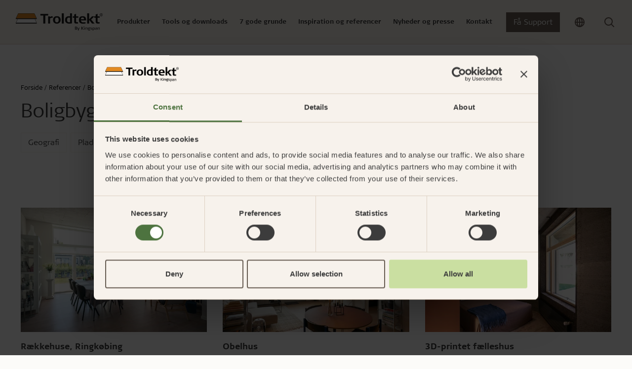

--- FILE ---
content_type: text/html; charset=utf-8
request_url: https://www.troldtekt.dk/referencer/boligbyggeri/
body_size: 28409
content:
<!DOCTYPE html>
<html lang="da">
<head>
    <meta charset="utf-8"/>
    <meta name="viewport" content="width=device-width, initial-scale=1">
    <meta http-equiv="X-UA-Compatible" content="IE=Edge,chrome=1">
    
<title>Boligbyggeri</title>
    
<meta name="description" content="Troldtekt akustikplader er det ideelle valg til at sikre god akustik og et sundt indeklima i boligbyggeri. "/>

<meta property="og:type" content="website"/>
<meta property="og:title" content="Boligbyggeri"/>
<meta property="og:description" content="Troldtekt akustikplader er det ideelle valg til at sikre god akustik og et sundt indeklima i boligbyggeri. "/>
<meta property="og:image" content="https://www.troldtekt.dk/media/c4boexie/troldtekt_ungdomsboliger_lundtoftevej_lyngby_pension_danmark_og.jpg?width=1080&amp;height=566&amp;v=1d87c12f07ae0f0" />
<meta property="og:image:type" content="image/jpeg" />
<meta property="og:image:width" content="1080" />
<meta property="og:image:height" content="566" />

<link rel="canonical" href="https://www.troldtekt.dk/referencer/boligbyggeri/" />

    <link rel="alternate" hreflang="da" href="https://www.troldtekt.dk/referencer/boligbyggeri/" />
    <link rel="alternate" hreflang="de" href="https://www.troldtekt.de/referenzen/wohnungsbau/" />
    <link rel="alternate" hreflang="sv" href="https://www.troldtekt.se/referenser/boende/" />
    <link rel="alternate" hreflang="nl" href="https://www.troldtekt.nl/referenties/woningbouwen/" />
    <link rel="alternate" hreflang="en" href="https://www.troldtekt.com/references/housing/" />
    <link rel="alternate" hreflang="en-gb" href="https://www.troldtekt.co.uk/references/housing/" />
    <link rel="alternate" hreflang="en-nz" href="https://www.troldtekt.co.nz/references/housing/" />
    <link rel="alternate" hreflang="nb" href="https://www.troldtekt.no/referanser/boliger/" />
    <link rel="alternate" hreflang="en-sg" href="https://www.troldtekt.sg/references/housing/" />
    <link rel="alternate" hreflang="fr-be" href="https://www.troldtekt.be/references/logement/" />

<script type="application/ld+json">
[
    {
      "@context": "https://schema.org",
      "@type": "Organization",
      "url": "https://www.troldtekt.dk",
      "logo": "https://www.troldtekt.dk/media/mtonytdt/troldtekt_logo_cmyk.png"
    },
    {
      "@context": "https://schema.org",
      "@type": "WebSite",
      "url": "https://www.troldtekt.dk",
      "potentialAction": {
            "@type": "SearchAction",
            "target": {
              "@type": "EntryPoint",
              "urlTemplate": "https://www.troldtekt.dk/soeg/?query={search_term_string}"
            },
            "query-input": "required name=search_term_string"
          }
              }
]
</script>

    
    
            <script nonce="9JtCtAxW7FIm3zYOn9dSWqzSo8OMG1djAocWctCUO9s=">
            window.dataLayer = window.dataLayer || [];
            (function(w,d,s,l,i){w[l]=w[l]||[];w[l].push({'gtm.start':
            new Date().getTime(),event:'gtm.js'});var f=d.getElementsByTagName(s)[0],
            j=d.createElement(s),dl=l!='dataLayer'?'&l='+l:'';j.async=true;j.src=
            'https://www.googletagmanager.com/gtm.js?id='+i+dl;f.parentNode.insertBefore(j,f);
            })(window,document,'script','dataLayer','GTM-5X5LRJZ');
            </script>


        <link rel="icon" type="image/x-icon" href="/favicon.ico" />
    
    <link rel="preconnect" href="https://use.typekit.net">
    <link rel="dns-prefetch" href="https://use.typekit.net">
    <link rel="preload" as="style" href="https://use.typekit.net/vdg8mii.css">

       
    <link rel="stylesheet" type="text/css" media="all" href="/troldtekt.css?v=haZiOgCVDf-nTgbxc-LybG0BiJV9gjk2WKbkddA0z9c" nonce="9JtCtAxW7FIm3zYOn9dSWqzSo8OMG1djAocWctCUO9s=" />
</head>
<body class="page-inspiration-category ">

            <noscript>
                <iframe src="https://www.googletagmanager.com/ns.html?id=GTM-5X5LRJZ" height="0" width="0" style="display:none;visibility:hidden"></iframe>
            </noscript>


<header>
  <section class="position-relative theme-sand">
    


<nav class="js-mega-nav-toggle-target desktop">
  <ul role="navigation" class="mega-menu">


<li class="mega-menu-dropdown menuItem  ">
  <div class="mega-menu-header-wrapper">
    <div class="mega-menu-header icon">
      Produkter
      <div class="arrow icon-btn-outline">
        <svg xmlns="http://www.w3.org/2000/svg" width="16" height="17" viewbox="0 0 16 17" fill="none" class="">
    <path d="M6 12.5L10 8.5L6 4.5" stroke="currentColor" stroke-width="1.5" stroke-linecap="round" stroke-linejoin="round"></path>
</svg>

      </div>
    </div>
  </div>

  <div class="mega-menu-content">
    
  <div class="current-item-wrapper">
    <a href="/produkter/">
      G&#xE5; til produkter
      <svg xmlns="http://www.w3.org/2000/svg" width="16" height="17" viewbox="0 0 16 17" fill="none" class="">
    <path d="M6 12.5L10 8.5L6 4.5" stroke="currentColor" stroke-width="1.5" stroke-linecap="round" stroke-linejoin="round"></path>
</svg>

    </a>
    <div class="close-content icon icon-btn-outline"><svg xmlns="http://www.w3.org/2000/svg" width="24" height="25" viewbox="0 0 24 25" fill="none" class="">
  <path d="M18 6.25L6 18.25" stroke="currentColor" stroke-width="2" stroke-linecap="round" stroke-linejoin="round"></path>
  <path d="M6 6.25L18 18.25" stroke="currentColor" stroke-width="2" stroke-linecap="round" stroke-linejoin="round"></path>
</svg>
</div>
  </div>

<div class="content-wrapper">
  

<div class="mega-menu-components">


<div class="mega-menu-link-list">
  <div class="title">
      <a href="/produkter/sortiment/" target="">

    <div class="h3 icon">
      Troldtekt plader
      <div class="arrow icon-btn-outline">
        <svg xmlns="http://www.w3.org/2000/svg" width="16" height="17" viewbox="0 0 16 17" fill="none" class="">
    <path d="M6 12.5L10 8.5L6 4.5" stroke="currentColor" stroke-width="1.5" stroke-linecap="round" stroke-linejoin="round"></path>
</svg>

      </div>
    </div>

      </a>
  </div>
  <hr />
    <ul class="links-wrapper" id="mega-menu-links-Troldtekt-plader">
        <li class="">
          <a class="link" href="/produkter/sortiment/troldtekt-akustik/">
            Troldtekt&#xAE; akustik
          </a>
        </li>
        <li class="">
          <a class="link" href="/produkter/sortiment/troldtekt-akustik-plus/">
            Troldtekt&#xAE; akustik Plus
          </a>
        </li>
        <li class="">
          <a class="link" href="/produkter/sortiment/troldtekt-ventilation/">
            Troldtekt&#xAE; ventilation
          </a>
        </li>
        <li class="">
          <a class="link" href="/produkter/sortiment/troldtekt-agro/">
            Troldtekt&#xAE; agro
          </a>
        </li>
    </ul>
</div>

<div class="mega-menu-link-list">
  <div class="title">
      <a href="/produkter/sortiment/" target="">

    <div class="h3 icon">
      Troldtekt designl&#xF8;sninger
      <div class="arrow icon-btn-outline">
        <svg xmlns="http://www.w3.org/2000/svg" width="16" height="17" viewbox="0 0 16 17" fill="none" class="">
    <path d="M6 12.5L10 8.5L6 4.5" stroke="currentColor" stroke-width="1.5" stroke-linecap="round" stroke-linejoin="round"></path>
</svg>

      </div>
    </div>

      </a>
  </div>
  <hr />
    <ul class="links-wrapper" id="mega-menu-links-Troldtekt-designl&#xF8;sninger">
        <li class="">
          <a class="link" href="/produkter/sortiment/troldtekt-line/">
            Troldtekt&#xAE; line
          </a>
        </li>
        <li class="">
          <a class="link" href="/produkter/sortiment/troldtekt-line-design/">
            Troldtekt&#xAE; line design
          </a>
        </li>
        <li class="">
          <a class="link" href="/produkter/sortiment/troldtekt-v-line/">
            Troldtekt&#xAE; v-line
          </a>
        </li>
        <li class="">
          <a class="link" href="/produkter/sortiment/troldtekt-tilt-line/">
            Troldtekt&#xAE; tilt line
          </a>
        </li>
        <li class="">
          <a class="link" href="/produkter/sortiment/troldtekt-dots/">
            Troldtekt&#xAE; dots
          </a>
        </li>
        <li class="">
          <a class="link" href="/produkter/sortiment/troldtekt-curves/">
            Troldtekt&#xAE; curves
          </a>
        </li>
        <li class="hidden">
          <a class="link" href="/produkter/sortiment/troldtekt-tiles/">
            Troldtekt&#xAE; tiles
          </a>
        </li>
        <li class="hidden">
          <a class="link" href="/produkter/sortiment/troldtekt-tiles-t24/">
            Troldtekt&#xAE; tiles T24
          </a>
        </li>
        <li class="hidden">
          <a class="link" href="/produkter/sortiment/troldtekt-rhombe/">
            Troldtekt&#xAE; rhombe
          </a>
        </li>
        <li class="hidden">
          <a class="link" href="/produkter/sortiment/troldtekt-rhombe-mini/">
            Troldtekt&#xAE; rhombe mini
          </a>
        </li>
    </ul>
    <div class="dots">...</div>
    <div class="link show-all-btn">
      Se alle
      <svg xmlns="http://www.w3.org/2000/svg" width="16" height="17" viewbox="0 0 16 17" fill="none" class="">
    <path d="M6 12.5L10 8.5L6 4.5" stroke="currentColor" stroke-width="1.5" stroke-linecap="round" stroke-linejoin="round"></path>
</svg>

    </div>
</div>

<div class="mega-menu-link-list">
  <div class="title">
      <a href="/produkter/sortiment/skinnesystemer/" target="">

    <div class="h3 icon">
      Skinnesystemer
      <div class="arrow icon-btn-outline">
        <svg xmlns="http://www.w3.org/2000/svg" width="16" height="17" viewbox="0 0 16 17" fill="none" class="">
    <path d="M6 12.5L10 8.5L6 4.5" stroke="currentColor" stroke-width="1.5" stroke-linecap="round" stroke-linejoin="round"></path>
</svg>

      </div>
    </div>

      </a>
  </div>
  <hr />
    <ul class="links-wrapper" id="mega-menu-links-Skinnesystemer">
        <li class="">
          <a class="link" href="/produkter/sortiment/skinnesystemer/c60-skinnesystem/">
            C60-skinnesystem
          </a>
        </li>
        <li class="">
          <a class="link" href="/produkter/sortiment/skinnesystemer/synligt-t24-og-t35-skinnesystem/">
            Synligt T24- og T35-skinnesystem
          </a>
        </li>
        <li class="">
          <a class="link" href="/produkter/sortiment/skinnesystemer/t35-specialskinnesystemer-med-synlige-og-skjulte-skinner/">
            T35-specialskinnesystemer med synlige og skjulte skinner
          </a>
        </li>
    </ul>
</div>

<div class="mega-menu-link-list">
  <div class="title">
      <a href="/produktfordele/enkel-montering/" target="">

    <div class="h3 icon">
      Montering
      <div class="arrow icon-btn-outline">
        <svg xmlns="http://www.w3.org/2000/svg" width="16" height="17" viewbox="0 0 16 17" fill="none" class="">
    <path d="M6 12.5L10 8.5L6 4.5" stroke="currentColor" stroke-width="1.5" stroke-linecap="round" stroke-linejoin="round"></path>
</svg>

      </div>
    </div>

      </a>
  </div>
  <hr />
    <ul class="links-wrapper" id="mega-menu-links-Montering">
        <li class="">
          <a class="link" href="/produktfordele/enkel-montering/opbevaring-af-troldtekt/">
            Opbevaring af Troldtekt
          </a>
        </li>
        <li class="">
          <a class="link" href="/produktfordele/enkel-montering/montering-af-troldtekt/">
            Montering af Troldtekt
          </a>
        </li>
        <li class="">
          <a class="link" href="/produktfordele/enkel-montering/bearbejdning-af-troldtekt/">
            Bearbejdning af Troldtekt
          </a>
        </li>
        <li class="">
          <a class="link" href="/produktfordele/enkel-montering/rengoering-maling-og-reparation-af-troldtekt/">
            Reng&#xF8;ring, maling og reparation af Troldtekt
          </a>
        </li>
    </ul>
</div>

<div class="mega-menu-link-list">
  <div class="title">
      <a href="/produkter/sortiment/tilbehoer/" target="">

    <div class="h3 icon">
      Tilbeh&#xF8;r
      <div class="arrow icon-btn-outline">
        <svg xmlns="http://www.w3.org/2000/svg" width="16" height="17" viewbox="0 0 16 17" fill="none" class="">
    <path d="M6 12.5L10 8.5L6 4.5" stroke="currentColor" stroke-width="1.5" stroke-linecap="round" stroke-linejoin="round"></path>
</svg>

      </div>
    </div>

      </a>
  </div>
  <hr />
    <ul class="links-wrapper" id="mega-menu-links-Tilbeh&#xF8;r">
        <li class="">
          <a class="link" href="/produkter/sortiment/tilbehoer/skruer/">
            Skruer
          </a>
        </li>
        <li class="">
          <a class="link" href="/produkter/sortiment/tilbehoer/maling/">
            Maling
          </a>
        </li>
        <li class="">
          <a class="link" href="/produkter/sortiment/tilbehoer/inspektionslem/">
            Inspektionslem
          </a>
        </li>
        <li class="">
          <a class="link" href="/produkter/sortiment/tilbehoer/beslag/">
            Beslag
          </a>
        </li>
    </ul>
</div>

<div class="mega-menu-link-list">
  <div class="title">
      <a href="/produkter/" target="">

    <div class="h3 icon">
      Om Troldtekt akustikl&#xF8;sninger
      <div class="arrow icon-btn-outline">
        <svg xmlns="http://www.w3.org/2000/svg" width="16" height="17" viewbox="0 0 16 17" fill="none" class="">
    <path d="M6 12.5L10 8.5L6 4.5" stroke="currentColor" stroke-width="1.5" stroke-linecap="round" stroke-linejoin="round"></path>
</svg>

      </div>
    </div>

      </a>
  </div>
  <hr />
    <ul class="links-wrapper" id="mega-menu-links-Om-Troldtekt-akustikl&#xF8;sninger">
        <li class="">
          <a class="link" href="/produkter/raavarer/">
            R&#xE5;varer
          </a>
        </li>
        <li class="">
          <a class="link" href="/produkter/struktur-og-farver/">
            Struktur og farver
          </a>
        </li>
        <li class="">
          <a class="link" href="/produkter/faq/">
            FAQ
          </a>
        </li>
    </ul>
</div></div>

  

  <div class="hightlight-wrapper">
        <a href="/product-pages-new/troldtekt-akustik-plus/" target="">
      <div class="media-wrapper">
        <picture class="ratio ratio-3x2">
          <source media="(min-width: 960px)" srcset="/media/0ptmtnpo/troldtekt_troldtekt-plus-25_03.jpg?width=400&format=webp 400w" type="image/webp">
<source media="(min-width: 960px)" srcset="/media/0ptmtnpo/troldtekt_troldtekt-plus-25_03.jpg?width=400 400w" type="image/jpeg">
          <img src="/media/0ptmtnpo/troldtekt_troldtekt-plus-25_03.jpg?width=12&height=12" loading="lazy" style="object-position: 50% 50%; object-fit: cover;" alt="" data-credit="" />
        </picture>
      </div>
        </a>
        <a href="/product-pages-new/troldtekt-akustik-plus/" target="">
      <div class="hightlight-title">Troldtekt akustik Plus med fleece</div>
        </a>
        <a href="/product-pages-new/troldtekt-akustik-plus/" target="">
      <div class="hightlight-text">Med akustisk fleece: Et effektivt og let alternativ</div>
        </a>
  </div>

</div>
  </div>
</li>

<li class="mega-menu-dropdown menuItem  ">
  <div class="mega-menu-header-wrapper">
    <div class="mega-menu-header icon">
      Tools og downloads
      <div class="arrow icon-btn-outline">
        <svg xmlns="http://www.w3.org/2000/svg" width="16" height="17" viewbox="0 0 16 17" fill="none" class="">
    <path d="M6 12.5L10 8.5L6 4.5" stroke="currentColor" stroke-width="1.5" stroke-linecap="round" stroke-linejoin="round"></path>
</svg>

      </div>
    </div>
  </div>

  <div class="mega-menu-content">
    
  <div class="current-item-wrapper">
    <a href="/web-tools-og-downloads/">
      G&#xE5; til tools og downloads
      <svg xmlns="http://www.w3.org/2000/svg" width="16" height="17" viewbox="0 0 16 17" fill="none" class="">
    <path d="M6 12.5L10 8.5L6 4.5" stroke="currentColor" stroke-width="1.5" stroke-linecap="round" stroke-linejoin="round"></path>
</svg>

    </a>
    <div class="close-content icon icon-btn-outline"><svg xmlns="http://www.w3.org/2000/svg" width="24" height="25" viewbox="0 0 24 25" fill="none" class="">
  <path d="M18 6.25L6 18.25" stroke="currentColor" stroke-width="2" stroke-linecap="round" stroke-linejoin="round"></path>
  <path d="M6 6.25L18 18.25" stroke="currentColor" stroke-width="2" stroke-linecap="round" stroke-linejoin="round"></path>
</svg>
</div>
  </div>

<div class="content-wrapper">
  

<div class="mega-menu-components">


<div class="mega-menu-link-list">
  <div class="title">
      <a href="/web-tools-og-downloads/akustikberegner/" target="">

    <div class="h3 icon">
      Akustikberegner
      <div class="arrow icon-btn-outline">
        <svg xmlns="http://www.w3.org/2000/svg" width="16" height="17" viewbox="0 0 16 17" fill="none" class="">
    <path d="M6 12.5L10 8.5L6 4.5" stroke="currentColor" stroke-width="1.5" stroke-linecap="round" stroke-linejoin="round"></path>
</svg>

      </div>
    </div>

      </a>
  </div>
  <hr />
    <ul class="links-wrapper" id="mega-menu-links-Akustikberegner">
    </ul>
</div>

<div class="mega-menu-link-list">
  <div class="title">
      <a href="/web-tools-og-downloads/produktkonfigurator/" target="">

    <div class="h3 icon">
      Produktkonfigurator
      <div class="arrow icon-btn-outline">
        <svg xmlns="http://www.w3.org/2000/svg" width="16" height="17" viewbox="0 0 16 17" fill="none" class="">
    <path d="M6 12.5L10 8.5L6 4.5" stroke="currentColor" stroke-width="1.5" stroke-linecap="round" stroke-linejoin="round"></path>
</svg>

      </div>
    </div>

      </a>
  </div>
  <hr />
    <ul class="links-wrapper" id="mega-menu-links-Produktkonfigurator">
    </ul>
</div>

<div class="mega-menu-link-list">
  <div class="title">
      <a href="/downloadcenter/" target="">

    <div class="h3 icon">
      Downloadcenter
      <div class="arrow icon-btn-outline">
        <svg xmlns="http://www.w3.org/2000/svg" width="16" height="17" viewbox="0 0 16 17" fill="none" class="">
    <path d="M6 12.5L10 8.5L6 4.5" stroke="currentColor" stroke-width="1.5" stroke-linecap="round" stroke-linejoin="round"></path>
</svg>

      </div>
    </div>

      </a>
  </div>
  <hr />
    <ul class="links-wrapper" id="mega-menu-links-Downloadcenter">
        <li class="">
          <a class="link" href="https://www.troldtekt.dk/downloadcenter/?documentType=Monteringsvejledninger">
            Monteringsvejledninger
          </a>
        </li>
        <li class="">
          <a class="link" href="https://www.troldtekt.dk/downloadcenter/?documentType=Tekniske&#x2B;datablade">
            Tekniske datablade
          </a>
        </li>
        <li class="">
          <a class="link" href="https://www.troldtekt.dk/downloadcenter/?documentType=Lydm%C3%A5linger">
            Lydm&#xE5;linger
          </a>
        </li>
        <li class="">
          <a class="link" href="https://www.troldtekt.dk/downloadcenter/?documentType=EPD%27ere&#x2B;%28Environmental&#x2B;Product&#x2B;Declarations%29">
            EPD&#x27;er
          </a>
        </li>
        <li class="">
          <a class="link" href="https://www.troldtekt.dk/downloadcenter/?documentType=Dokumentationspakker">
            Dokumentationspakker
          </a>
        </li>
        <li class="">
          <a class="link" href="https://www.troldtekt.dk/downloadcenter/?documentType=Beskrivelsestekster">
            Beskrivelsestekster
          </a>
        </li>
        <li class="hidden">
          <a class="link" href="https://www.troldtekt.dk/downloadcenter/?documentType=Certifikater&#x2B;og&#x2B;godkendelser">
            Certifikater og godkendelser
          </a>
        </li>
        <li class="hidden">
          <a class="link" href="https://www.troldtekt.dk/downloadcenter/?documentType=CAD-tegninger">
            CAD-tegninger
          </a>
        </li>
    </ul>
    <div class="dots">...</div>
    <div class="link show-all-btn">
      Se alle
      <svg xmlns="http://www.w3.org/2000/svg" width="16" height="17" viewbox="0 0 16 17" fill="none" class="">
    <path d="M6 12.5L10 8.5L6 4.5" stroke="currentColor" stroke-width="1.5" stroke-linecap="round" stroke-linejoin="round"></path>
</svg>

    </div>
</div></div>

  

  <div class="hightlight-wrapper">
        <a href="/downloadcenter/" target="">
      <div class="media-wrapper">
        <picture class="ratio ratio-3x2">
          <source media="(min-width: 960px)" srcset="/media/mubldofg/troldtekt-hero-nyt-download-center.jpg?width=400&format=webp 400w" type="image/webp">
<source media="(min-width: 960px)" srcset="/media/mubldofg/troldtekt-hero-nyt-download-center.jpg?width=400 400w" type="image/jpeg">
          <img src="/media/mubldofg/troldtekt-hero-nyt-download-center.jpg?width=12&height=12" loading="lazy" style="object-position: 50% 50%; object-fit: cover;" alt="" data-credit="" />
        </picture>
      </div>
        </a>
        <a href="/downloadcenter/" target="">
      <div class="hightlight-title">Find dokumentation i vores Downloadcenter</div>
        </a>
  </div>

</div>
  </div>
</li>

<li class="mega-menu-dropdown menuItem  ">
  <div class="mega-menu-header-wrapper">
    <div class="mega-menu-header icon">
      7 gode grunde
      <div class="arrow icon-btn-outline">
        <svg xmlns="http://www.w3.org/2000/svg" width="16" height="17" viewbox="0 0 16 17" fill="none" class="">
    <path d="M6 12.5L10 8.5L6 4.5" stroke="currentColor" stroke-width="1.5" stroke-linecap="round" stroke-linejoin="round"></path>
</svg>

      </div>
    </div>
  </div>

  <div class="mega-menu-content">
    
  <div class="current-item-wrapper">
    <a href="/produktfordele/">
      G&#xE5; til 7 gode grunde
      <svg xmlns="http://www.w3.org/2000/svg" width="16" height="17" viewbox="0 0 16 17" fill="none" class="">
    <path d="M6 12.5L10 8.5L6 4.5" stroke="currentColor" stroke-width="1.5" stroke-linecap="round" stroke-linejoin="round"></path>
</svg>

    </a>
    <div class="close-content icon icon-btn-outline"><svg xmlns="http://www.w3.org/2000/svg" width="24" height="25" viewbox="0 0 24 25" fill="none" class="">
  <path d="M18 6.25L6 18.25" stroke="currentColor" stroke-width="2" stroke-linecap="round" stroke-linejoin="round"></path>
  <path d="M6 6.25L18 18.25" stroke="currentColor" stroke-width="2" stroke-linecap="round" stroke-linejoin="round"></path>
</svg>
</div>
  </div>

<div class="content-wrapper">
  

<div class="mega-menu-components">


<div class="mega-menu-link-list">
  <div class="title">
      <a href="/produktfordele/god-akustik/" target="">

    <div class="h3 icon">
      God akustik
      <div class="arrow icon-btn-outline">
        <svg xmlns="http://www.w3.org/2000/svg" width="16" height="17" viewbox="0 0 16 17" fill="none" class="">
    <path d="M6 12.5L10 8.5L6 4.5" stroke="currentColor" stroke-width="1.5" stroke-linecap="round" stroke-linejoin="round"></path>
</svg>

      </div>
    </div>

      </a>
  </div>
  <hr />
    <ul class="links-wrapper" id="mega-menu-links-God-akustik">
        <li class="">
          <a class="link" href="/produktfordele/god-akustik/akustik-for-viderekommende/">
            Akustik for viderekommende
          </a>
        </li>
        <li class="">
          <a class="link" href="/produktfordele/god-akustik/lydmaalinger-og-eksempler/">
            Lydm&#xE5;linger og eksempler
          </a>
        </li>
        <li class="">
          <a class="link" href="/produktfordele/god-akustik/myndighedernes-krav/">
            Myndighedernes krav
          </a>
        </li>
        <li class="">
          <a class="link" href="/produktfordele/god-akustik/introduktion-til-akustik/">
            Introduktion til akustik
          </a>
        </li>
        <li class="">
          <a class="link" href="/produktfordele/god-akustik/god-akustik-med-troldtekt/">
            God akustik med Troldtekt
          </a>
        </li>
        <li class="">
          <a class="link" href="/produktfordele/god-akustik/beregn-akustikken-i-et-rum/">
            Beregn akustikken i et rum
          </a>
        </li>
    </ul>
</div>

<div class="mega-menu-link-list">
  <div class="title">
      <a href="/produktfordele/enkel-montering/" target="">

    <div class="h3 icon">
      Enkel montering
      <div class="arrow icon-btn-outline">
        <svg xmlns="http://www.w3.org/2000/svg" width="16" height="17" viewbox="0 0 16 17" fill="none" class="">
    <path d="M6 12.5L10 8.5L6 4.5" stroke="currentColor" stroke-width="1.5" stroke-linecap="round" stroke-linejoin="round"></path>
</svg>

      </div>
    </div>

      </a>
  </div>
  <hr />
    <ul class="links-wrapper" id="mega-menu-links-Enkel-montering">
        <li class="">
          <a class="link" href="/produktfordele/enkel-montering/opbevaring-af-troldtekt/">
            Opbevaring af Troldtekt
          </a>
        </li>
        <li class="">
          <a class="link" href="/produktfordele/enkel-montering/montering-af-troldtekt/">
            Montering af Troldtekt
          </a>
        </li>
        <li class="">
          <a class="link" href="/produktfordele/enkel-montering/bearbejdning-af-troldtekt/">
            Bearbejdning af Troldtekt
          </a>
        </li>
        <li class="">
          <a class="link" href="/produktfordele/enkel-montering/rengoering-maling-og-reparation-af-troldtekt/">
            Reng&#xF8;ring, maling og reparation af Troldtekt
          </a>
        </li>
    </ul>
</div>

<div class="mega-menu-link-list">
  <div class="title">
      <a href="/produktfordele/dokumenterede-baeredygtighedstiltag/" target="">

    <div class="h3 icon">
      Dokumenterede b&#xE6;redygtighedstiltag
      <div class="arrow icon-btn-outline">
        <svg xmlns="http://www.w3.org/2000/svg" width="16" height="17" viewbox="0 0 16 17" fill="none" class="">
    <path d="M6 12.5L10 8.5L6 4.5" stroke="currentColor" stroke-width="1.5" stroke-linecap="round" stroke-linejoin="round"></path>
</svg>

      </div>
    </div>

      </a>
  </div>
  <hr />
    <ul class="links-wrapper" id="mega-menu-links-Dokumenterede-b&#xE6;redygtighedstiltag">
        <li class="">
          <a class="link" href="/produktfordele/dokumenterede-baeredygtighedstiltag/cradle-to-cradle/">
            Cradle to cradle
          </a>
        </li>
        <li class="">
          <a class="link" href="/produktfordele/dokumenterede-baeredygtighedstiltag/certificeret-byggeri/">
            Certificeret byggeri
          </a>
        </li>
        <li class="">
          <a class="link" href="/produktfordele/dokumenterede-baeredygtighedstiltag/produktlivscyklus/">
            Produktlivscyklus
          </a>
        </li>
        <li class="">
          <a class="link" href="/produktfordele/dokumenterede-baeredygtighedstiltag/miljoevaredeklarationer-epd/">
            Milj&#xF8;varedeklarationer (EPD)
          </a>
        </li>
        <li class="">
          <a class="link" href="/produktfordele/dokumenterede-baeredygtighedstiltag/fns-verdensmaal/">
            FN&#x27;s verdensm&#xE5;l
          </a>
        </li>
        <li class="">
          <a class="link" href="/produktfordele/dokumenterede-baeredygtighedstiltag/esg/">
            ESG
          </a>
        </li>
        <li class="hidden">
          <a class="link" href="/produktfordele/dokumenterede-baeredygtighedstiltag/fsc/">
            FSC
          </a>
        </li>
        <li class="hidden">
          <a class="link" href="/produktfordele/dokumenterede-baeredygtighedstiltag/pefc-certificering/">
            PEFC-certificering
          </a>
        </li>
        <li class="hidden">
          <a class="link" href="/produktfordele/dokumenterede-baeredygtighedstiltag/troldtekt-og-planet-passionate/">
            Troldtekt og Planet Passionate
          </a>
        </li>
    </ul>
    <div class="dots">...</div>
    <div class="link show-all-btn">
      Se alle
      <svg xmlns="http://www.w3.org/2000/svg" width="16" height="17" viewbox="0 0 16 17" fill="none" class="">
    <path d="M6 12.5L10 8.5L6 4.5" stroke="currentColor" stroke-width="1.5" stroke-linecap="round" stroke-linejoin="round"></path>
</svg>

    </div>
</div>

<div class="mega-menu-link-list">
  <div class="title">
      <a href="/produktfordele/sundt-indeklima/" target="">

    <div class="h3 icon">
      Sundt indeklima
      <div class="arrow icon-btn-outline">
        <svg xmlns="http://www.w3.org/2000/svg" width="16" height="17" viewbox="0 0 16 17" fill="none" class="">
    <path d="M6 12.5L10 8.5L6 4.5" stroke="currentColor" stroke-width="1.5" stroke-linecap="round" stroke-linejoin="round"></path>
</svg>

      </div>
    </div>

      </a>
  </div>
  <hr />
    <ul class="links-wrapper" id="mega-menu-links-Sundt-indeklima">
        <li class="">
          <a class="link" href="/produktfordele/sundt-indeklima/maerkninger-for-et-sundt-indeklima/">
            M&#xE6;rkninger for et sundt indeklima
          </a>
        </li>
        <li class="">
          <a class="link" href="/produktfordele/sundt-indeklima/troldtekt-og-det-sunde-indeklima/">
            Troldtekt og det sunde indeklima
          </a>
        </li>
    </ul>
</div>

<div class="mega-menu-link-list">
  <div class="title">
      <a href="/produktfordele/robust-og-holdbar/" target="">

    <div class="h3 icon">
      Robust og holdbar
      <div class="arrow icon-btn-outline">
        <svg xmlns="http://www.w3.org/2000/svg" width="16" height="17" viewbox="0 0 16 17" fill="none" class="">
    <path d="M6 12.5L10 8.5L6 4.5" stroke="currentColor" stroke-width="1.5" stroke-linecap="round" stroke-linejoin="round"></path>
</svg>

      </div>
    </div>

      </a>
  </div>
  <hr />
    <ul class="links-wrapper" id="mega-menu-links-Robust-og-holdbar">
        <li class="">
          <a class="link" href="/produktfordele/robust-og-holdbar/lang-levetid/">
            Lang levetid
          </a>
        </li>
        <li class="">
          <a class="link" href="/produktfordele/robust-og-holdbar/fugttolerance/">
            Fugttolerance
          </a>
        </li>
        <li class="">
          <a class="link" href="/produktfordele/robust-og-holdbar/boldskud/">
            Boldskud
          </a>
        </li>
    </ul>
</div>

<div class="mega-menu-link-list">
  <div class="title">
      <a href="/produktfordele/brandsikring/" target="">

    <div class="h3 icon">
      Effektiv brandsikring
      <div class="arrow icon-btn-outline">
        <svg xmlns="http://www.w3.org/2000/svg" width="16" height="17" viewbox="0 0 16 17" fill="none" class="">
    <path d="M6 12.5L10 8.5L6 4.5" stroke="currentColor" stroke-width="1.5" stroke-linecap="round" stroke-linejoin="round"></path>
</svg>

      </div>
    </div>

      </a>
  </div>
  <hr />
    <ul class="links-wrapper" id="mega-menu-links-Effektiv-brandsikring">
    </ul>
</div></div>

  

  <div class="hightlight-wrapper">
        <a href="/produktfordele/personlig-raadgivning/" target="">
      <div class="media-wrapper">
        <picture class="ratio ratio-3x2">
          <source media="(min-width: 960px)" srcset="/media/m4kjmgng/sal02.jpg?width=400&format=webp 400w" type="image/webp">
<source media="(min-width: 960px)" srcset="/media/m4kjmgng/sal02.jpg?width=400 400w" type="image/jpeg">
          <img src="/media/m4kjmgng/sal02.jpg?width=12&height=12" loading="lazy" style="object-position: 50% 50%; object-fit: cover;" alt="" data-credit="" />
        </picture>
      </div>
        </a>
        <a href="/produktfordele/personlig-raadgivning/" target="">
      <div class="hightlight-title">Personlig r&#xE5;dgiving</div>
        </a>
        <a href="/produktfordele/personlig-raadgivning/" target="">
      <div class="hightlight-text">Troldtekts team st&#xE5;r klar til at hj&#xE6;lpe dig b&#xE5;de f&#xF8;r, under og efter dit valg af akustiklofter.</div>
        </a>
  </div>

</div>
  </div>
</li>

<li class="mega-menu-dropdown menuItem  ">
  <div class="mega-menu-header-wrapper">
    <div class="mega-menu-header icon">
      Inspiration og referencer
      <div class="arrow icon-btn-outline">
        <svg xmlns="http://www.w3.org/2000/svg" width="16" height="17" viewbox="0 0 16 17" fill="none" class="">
    <path d="M6 12.5L10 8.5L6 4.5" stroke="currentColor" stroke-width="1.5" stroke-linecap="round" stroke-linejoin="round"></path>
</svg>

      </div>
    </div>
  </div>

  <div class="mega-menu-content">
    
  <div class="current-item-wrapper">
    <a href="/temaer/">
      G&#xE5; til inspiration og referencer
      <svg xmlns="http://www.w3.org/2000/svg" width="16" height="17" viewbox="0 0 16 17" fill="none" class="">
    <path d="M6 12.5L10 8.5L6 4.5" stroke="currentColor" stroke-width="1.5" stroke-linecap="round" stroke-linejoin="round"></path>
</svg>

    </a>
    <div class="close-content icon icon-btn-outline"><svg xmlns="http://www.w3.org/2000/svg" width="24" height="25" viewbox="0 0 24 25" fill="none" class="">
  <path d="M18 6.25L6 18.25" stroke="currentColor" stroke-width="2" stroke-linecap="round" stroke-linejoin="round"></path>
  <path d="M6 6.25L18 18.25" stroke="currentColor" stroke-width="2" stroke-linecap="round" stroke-linejoin="round"></path>
</svg>
</div>
  </div>

<div class="content-wrapper">
  

<div class="mega-menu-components">


<div class="mega-menu-link-list">
  <div class="title">
      <a href="/temaer/" target="">

    <div class="h3 icon">
      Vidensartikler
      <div class="arrow icon-btn-outline">
        <svg xmlns="http://www.w3.org/2000/svg" width="16" height="17" viewbox="0 0 16 17" fill="none" class="">
    <path d="M6 12.5L10 8.5L6 4.5" stroke="currentColor" stroke-width="1.5" stroke-linecap="round" stroke-linejoin="round"></path>
</svg>

      </div>
    </div>

      </a>
  </div>
  <hr />
    <ul class="links-wrapper" id="mega-menu-links-Vidensartikler">
        <li class="">
          <a class="link" href="/temaer/renovering-og-transformation/">
            Renovering og transformation
          </a>
        </li>
        <li class="">
          <a class="link" href="/temaer/fremtidens-sunde-skoler/">
            Fremtidens sunde skoler
          </a>
        </li>
        <li class="">
          <a class="link" href="/temaer/bedre-boerneinstitutioner/">
            Bedre b&#xF8;rneinstitutioner
          </a>
        </li>
        <li class="">
          <a class="link" href="/temaer/baeredygtighed-i-byggeriet/">
            B&#xE6;redygtighed i byggeriet
          </a>
        </li>
        <li class="">
          <a class="link" href="/temaer/trae-i-byggeriet/">
            Tr&#xE6; i byggeriet
          </a>
        </li>
        <li class="">
          <a class="link" href="/temaer/seniorarkitektur/">
            Seniorarkitektur
          </a>
        </li>
        <li class="hidden">
          <a class="link" href="/temaer/design-af-kontorbyggeri/">
            Design af kontorbyggeri
          </a>
        </li>
    </ul>
    <div class="dots">...</div>
    <div class="link show-all-btn">
      Se alle
      <svg xmlns="http://www.w3.org/2000/svg" width="16" height="17" viewbox="0 0 16 17" fill="none" class="">
    <path d="M6 12.5L10 8.5L6 4.5" stroke="currentColor" stroke-width="1.5" stroke-linecap="round" stroke-linejoin="round"></path>
</svg>

    </div>
</div>

<div class="mega-menu-link-list">
  <div class="title">
      <a href="/referencer/" target="">

    <div class="h3 icon">
      Referencer
      <div class="arrow icon-btn-outline">
        <svg xmlns="http://www.w3.org/2000/svg" width="16" height="17" viewbox="0 0 16 17" fill="none" class="">
    <path d="M6 12.5L10 8.5L6 4.5" stroke="currentColor" stroke-width="1.5" stroke-linecap="round" stroke-linejoin="round"></path>
</svg>

      </div>
    </div>

      </a>
  </div>
  <hr />
    <ul class="links-wrapper" id="mega-menu-links-Referencer">
        <li class="">
          <a class="link" href="/referencer/undervisning/">
            Undervisning
          </a>
        </li>
        <li class="">
          <a class="link" href="/referencer/erhverv/">
            Erhverv
          </a>
        </li>
        <li class="">
          <a class="link" href="/referencer/boern-unge/">
            B&#xF8;rn &amp; Unge
          </a>
        </li>
        <li class="">
          <a class="link" href="/referencer/boligbyggeri/">
            Boligbyggeri
          </a>
        </li>
        <li class="">
          <a class="link" href="/referencer/hotel-restaurant/">
            Hotel &amp; Restaurant
          </a>
        </li>
        <li class="">
          <a class="link" href="/referencer/sport/">
            Sport
          </a>
        </li>
        <li class="hidden">
          <a class="link" href="/referencer/sundhed-pleje/">
            Sundhed &amp; Pleje
          </a>
        </li>
    </ul>
    <div class="dots">...</div>
    <div class="link show-all-btn">
      Se alle
      <svg xmlns="http://www.w3.org/2000/svg" width="16" height="17" viewbox="0 0 16 17" fill="none" class="">
    <path d="M6 12.5L10 8.5L6 4.5" stroke="currentColor" stroke-width="1.5" stroke-linecap="round" stroke-linejoin="round"></path>
</svg>

    </div>
</div></div>

  

  <div class="hightlight-wrapper">
        <a href="/temaer/fremtidens-sunde-skoler/" target="">
      <div class="media-wrapper">
        <picture class="ratio ratio-3x2">
          <source media="(min-width: 960px)" srcset="/media/4xicz1hl/troldtekt_sommerbaek_boernehus_skole_01.jpg?width=400&format=webp 400w" type="image/webp">
<source media="(min-width: 960px)" srcset="/media/4xicz1hl/troldtekt_sommerbaek_boernehus_skole_01.jpg?width=400 400w" type="image/jpeg">
          <img src="/media/4xicz1hl/troldtekt_sommerbaek_boernehus_skole_01.jpg?width=12&height=12" loading="lazy" style="object-position: 50% 50%; object-fit: cover;" alt="Loftsbekl&#xE6;dning med akustikplader fra Troldtekt i skolebyggeri" data-credit="" />
        </picture>
      </div>
        </a>
        <a href="/temaer/fremtidens-sunde-skoler/" target="">
      <div class="hightlight-title">Fremtidens sunde skoler</div>
        </a>
        <a href="/temaer/fremtidens-sunde-skoler/" target="">
      <div class="hightlight-text">L&#xE6;s om udfordringer og byggetekniske l&#xF8;sninger i moderne skoler. Se ogs&#xE5;, hvilken forskel Troldtekt g&#xF8;r for indeklimaet i skolerne.</div>
        </a>
  </div>

</div>
  </div>
</li>

<li class="mega-menu-dropdown menuItem  ">
  <div class="mega-menu-header-wrapper">
    <div class="mega-menu-header icon">
      Nyheder og presse
      <div class="arrow icon-btn-outline">
        <svg xmlns="http://www.w3.org/2000/svg" width="16" height="17" viewbox="0 0 16 17" fill="none" class="">
    <path d="M6 12.5L10 8.5L6 4.5" stroke="currentColor" stroke-width="1.5" stroke-linecap="round" stroke-linejoin="round"></path>
</svg>

      </div>
    </div>
  </div>

  <div class="mega-menu-content">
    
  <div class="current-item-wrapper">
    <a href="/nyheder-og-presse/">
      G&#xE5; til nyheder og presse
      <svg xmlns="http://www.w3.org/2000/svg" width="16" height="17" viewbox="0 0 16 17" fill="none" class="">
    <path d="M6 12.5L10 8.5L6 4.5" stroke="currentColor" stroke-width="1.5" stroke-linecap="round" stroke-linejoin="round"></path>
</svg>

    </a>
    <div class="close-content icon icon-btn-outline"><svg xmlns="http://www.w3.org/2000/svg" width="24" height="25" viewbox="0 0 24 25" fill="none" class="">
  <path d="M18 6.25L6 18.25" stroke="currentColor" stroke-width="2" stroke-linecap="round" stroke-linejoin="round"></path>
  <path d="M6 6.25L18 18.25" stroke="currentColor" stroke-width="2" stroke-linecap="round" stroke-linejoin="round"></path>
</svg>
</div>
  </div>

<div class="content-wrapper">
  

<div class="mega-menu-components">


<div class="mega-menu-link-list">
  <div class="title">
      <a href="/nyheder-og-presse/nyheder/" target="">

    <div class="h3 icon">
      Nyheder
      <div class="arrow icon-btn-outline">
        <svg xmlns="http://www.w3.org/2000/svg" width="16" height="17" viewbox="0 0 16 17" fill="none" class="">
    <path d="M6 12.5L10 8.5L6 4.5" stroke="currentColor" stroke-width="1.5" stroke-linecap="round" stroke-linejoin="round"></path>
</svg>

      </div>
    </div>

      </a>
  </div>
  <hr />
    <ul class="links-wrapper" id="mega-menu-links-Nyheder">
    </ul>
</div>

<div class="mega-menu-link-list">
  <div class="title">
      <a href="/nyheder-og-presse/presse/" target="">

    <div class="h3 icon">
      Pressemeddelelser
      <div class="arrow icon-btn-outline">
        <svg xmlns="http://www.w3.org/2000/svg" width="16" height="17" viewbox="0 0 16 17" fill="none" class="">
    <path d="M6 12.5L10 8.5L6 4.5" stroke="currentColor" stroke-width="1.5" stroke-linecap="round" stroke-linejoin="round"></path>
</svg>

      </div>
    </div>

      </a>
  </div>
  <hr />
    <ul class="links-wrapper" id="mega-menu-links-Pressemeddelelser">
    </ul>
</div>

<div class="mega-menu-link-list">
  <div class="title">
      <a href="/nyheder-og-presse/pressebilleder-og-logoer/" target="">

    <div class="h3 icon">
      Pressebilleder
      <div class="arrow icon-btn-outline">
        <svg xmlns="http://www.w3.org/2000/svg" width="16" height="17" viewbox="0 0 16 17" fill="none" class="">
    <path d="M6 12.5L10 8.5L6 4.5" stroke="currentColor" stroke-width="1.5" stroke-linecap="round" stroke-linejoin="round"></path>
</svg>

      </div>
    </div>

      </a>
  </div>
  <hr />
    <ul class="links-wrapper" id="mega-menu-links-Pressebilleder">
    </ul>
</div>

<div class="mega-menu-link-list">
  <div class="title">
      <a href="/nyheder-og-presse/troldtekt-videoer/" target="">

    <div class="h3 icon">
      Troldtekt videoer
      <div class="arrow icon-btn-outline">
        <svg xmlns="http://www.w3.org/2000/svg" width="16" height="17" viewbox="0 0 16 17" fill="none" class="">
    <path d="M6 12.5L10 8.5L6 4.5" stroke="currentColor" stroke-width="1.5" stroke-linecap="round" stroke-linejoin="round"></path>
</svg>

      </div>
    </div>

      </a>
  </div>
  <hr />
    <ul class="links-wrapper" id="mega-menu-links-Troldtekt-videoer">
    </ul>
</div></div>

  


</div>
  </div>
</li>

<li class="mega-menu-dropdown menuItem  ">
  <div class="mega-menu-header-wrapper">
    <div class="mega-menu-header icon">
      Kontakt
      <div class="arrow icon-btn-outline">
        <svg xmlns="http://www.w3.org/2000/svg" width="16" height="17" viewbox="0 0 16 17" fill="none" class="">
    <path d="M6 12.5L10 8.5L6 4.5" stroke="currentColor" stroke-width="1.5" stroke-linecap="round" stroke-linejoin="round"></path>
</svg>

      </div>
    </div>
  </div>

  <div class="mega-menu-content">
    
  <div class="current-item-wrapper">
    <a href="/kontakt/">
      G&#xE5; til kontakt
      <svg xmlns="http://www.w3.org/2000/svg" width="16" height="17" viewbox="0 0 16 17" fill="none" class="">
    <path d="M6 12.5L10 8.5L6 4.5" stroke="currentColor" stroke-width="1.5" stroke-linecap="round" stroke-linejoin="round"></path>
</svg>

    </a>
    <div class="close-content icon icon-btn-outline"><svg xmlns="http://www.w3.org/2000/svg" width="24" height="25" viewbox="0 0 24 25" fill="none" class="">
  <path d="M18 6.25L6 18.25" stroke="currentColor" stroke-width="2" stroke-linecap="round" stroke-linejoin="round"></path>
  <path d="M6 6.25L18 18.25" stroke="currentColor" stroke-width="2" stroke-linecap="round" stroke-linejoin="round"></path>
</svg>
</div>
  </div>

<div class="content-wrapper">
  

<div class="mega-menu-components">


<div class="mega-menu-link-list">
  <div class="title">
      <a href="/kontakt/afdelinger/" target="">

    <div class="h3 icon">
      Afdelinger
      <div class="arrow icon-btn-outline">
        <svg xmlns="http://www.w3.org/2000/svg" width="16" height="17" viewbox="0 0 16 17" fill="none" class="">
    <path d="M6 12.5L10 8.5L6 4.5" stroke="currentColor" stroke-width="1.5" stroke-linecap="round" stroke-linejoin="round"></path>
</svg>

      </div>
    </div>

      </a>
  </div>
  <hr />
    <ul class="links-wrapper" id="mega-menu-links-Afdelinger">
    </ul>
</div>

<div class="mega-menu-link-list">
  <div class="title">
      <a href="/kontakt/showrooms/" target="">

    <div class="h3 icon">
      Showrooms
      <div class="arrow icon-btn-outline">
        <svg xmlns="http://www.w3.org/2000/svg" width="16" height="17" viewbox="0 0 16 17" fill="none" class="">
    <path d="M6 12.5L10 8.5L6 4.5" stroke="currentColor" stroke-width="1.5" stroke-linecap="round" stroke-linejoin="round"></path>
</svg>

      </div>
    </div>

      </a>
  </div>
  <hr />
    <ul class="links-wrapper" id="mega-menu-links-Showrooms">
        <li class="">
          <a class="link" href="/kontakt/showrooms/aarhus/">
            Aarhus
          </a>
        </li>
        <li class="">
          <a class="link" href="/kontakt/showrooms/koebenhavn/">
            K&#xF8;benhavn
          </a>
        </li>
        <li class="">
          <a class="link" href="/kontakt/showrooms/byggecentrum/">
            Byggecentrum
          </a>
        </li>
    </ul>
</div>

<div class="mega-menu-link-list">
  <div class="title">
      <a href="/kontakt/find-forhandler/" target="">

    <div class="h3 icon">
      Find forhandler
      <div class="arrow icon-btn-outline">
        <svg xmlns="http://www.w3.org/2000/svg" width="16" height="17" viewbox="0 0 16 17" fill="none" class="">
    <path d="M6 12.5L10 8.5L6 4.5" stroke="currentColor" stroke-width="1.5" stroke-linecap="round" stroke-linejoin="round"></path>
</svg>

      </div>
    </div>

      </a>
  </div>
  <hr />
    <ul class="links-wrapper" id="mega-menu-links-Find-forhandler">
    </ul>
</div></div>

  


</div>
  </div>
</li>  </ul>
</nav>

<nav class="js-mega-nav-toggle-target mobile">
  <div class="mobile-top">
    <div class="go-back">
      <span class="hidden">
        <svg xmlns="http://www.w3.org/2000/svg" width="16" height="17" viewbox="0 0 16 17" fill="none" class="">
    <path d="M6 12.5L10 8.5L6 4.5" stroke="currentColor" stroke-width="1.5" stroke-linecap="round" stroke-linejoin="round"></path>
</svg>

        Tilbage
      </span>
    </div>
    <div class="close-menu"><svg xmlns="http://www.w3.org/2000/svg" width="24" height="25" viewbox="0 0 24 25" fill="none" class="">
  <path d="M18 6.25L6 18.25" stroke="currentColor" stroke-width="2" stroke-linecap="round" stroke-linejoin="round"></path>
  <path d="M6 6.25L18 18.25" stroke="currentColor" stroke-width="2" stroke-linecap="round" stroke-linejoin="round"></path>
</svg>
</div>
  </div>

  <div class="mega-menu-content-wrapper">
    <ul role="navigation" class="mega-menu theme theme-sand">


<li class="mega-menu-dropdown menuItem  ">
  <div class="mega-menu-header-wrapper">
    <div class="mega-menu-header icon">
      Produkter
      <div class="arrow icon-btn-outline">
        <svg xmlns="http://www.w3.org/2000/svg" width="16" height="17" viewbox="0 0 16 17" fill="none" class="">
    <path d="M6 12.5L10 8.5L6 4.5" stroke="currentColor" stroke-width="1.5" stroke-linecap="round" stroke-linejoin="round"></path>
</svg>

      </div>
    </div>
  </div>

  <div class="mega-menu-content">
    
<div class="content-title">Produkter</div>

<div class="content-wrapper">
  

<div class="mega-menu-components">


<div class="mega-menu-link-list">
  <div class="title">

      <div class="icon">
        Troldtekt plader
        <div class="arrow icon-btn-outline">
          <svg xmlns="http://www.w3.org/2000/svg" width="16" height="17" viewbox="0 0 16 17" fill="none" class="">
    <path d="M6 12.5L10 8.5L6 4.5" stroke="currentColor" stroke-width="1.5" stroke-linecap="round" stroke-linejoin="round"></path>
</svg>

        </div>
      </div>

  </div>
  <hr/>
    <div class="links-wrapper">
      <div class="links-title">Troldtekt plader</div>
      <ul class="links">
          <li>
            <a class="link" href="/produkter/sortiment/troldtekt-akustik/">
              Troldtekt&#xAE; akustik
            </a>
          </li>
          <hr/>
          <li>
            <a class="link" href="/produkter/sortiment/troldtekt-akustik-plus/">
              Troldtekt&#xAE; akustik Plus
            </a>
          </li>
          <hr/>
          <li>
            <a class="link" href="/produkter/sortiment/troldtekt-ventilation/">
              Troldtekt&#xAE; ventilation
            </a>
          </li>
          <hr/>
          <li>
            <a class="link" href="/produkter/sortiment/troldtekt-agro/">
              Troldtekt&#xAE; agro
            </a>
          </li>
          <hr/>
      </ul>
        <div class="current-item-wrapper">
          <a href="/produkter/sortiment/">
            G&#xE5; til troldtekt plader
            <svg xmlns="http://www.w3.org/2000/svg" width="16" height="17" viewbox="0 0 16 17" fill="none" class="">
    <path d="M6 12.5L10 8.5L6 4.5" stroke="currentColor" stroke-width="1.5" stroke-linecap="round" stroke-linejoin="round"></path>
</svg>

          </a>
          <div class="close-content icon icon-btn-outline"><svg xmlns="http://www.w3.org/2000/svg" width="24" height="25" viewbox="0 0 24 25" fill="none" class="">
  <path d="M18 6.25L6 18.25" stroke="currentColor" stroke-width="2" stroke-linecap="round" stroke-linejoin="round"></path>
  <path d="M6 6.25L18 18.25" stroke="currentColor" stroke-width="2" stroke-linecap="round" stroke-linejoin="round"></path>
</svg>
</div>
        </div>
    </div>
</div>

<div class="mega-menu-link-list">
  <div class="title">

      <div class="icon">
        Troldtekt designl&#xF8;sninger
        <div class="arrow icon-btn-outline">
          <svg xmlns="http://www.w3.org/2000/svg" width="16" height="17" viewbox="0 0 16 17" fill="none" class="">
    <path d="M6 12.5L10 8.5L6 4.5" stroke="currentColor" stroke-width="1.5" stroke-linecap="round" stroke-linejoin="round"></path>
</svg>

        </div>
      </div>

  </div>
  <hr/>
    <div class="links-wrapper">
      <div class="links-title">Troldtekt designl&#xF8;sninger</div>
      <ul class="links">
          <li>
            <a class="link" href="/produkter/sortiment/troldtekt-line/">
              Troldtekt&#xAE; line
            </a>
          </li>
          <hr/>
          <li>
            <a class="link" href="/produkter/sortiment/troldtekt-line-design/">
              Troldtekt&#xAE; line design
            </a>
          </li>
          <hr/>
          <li>
            <a class="link" href="/produkter/sortiment/troldtekt-v-line/">
              Troldtekt&#xAE; v-line
            </a>
          </li>
          <hr/>
          <li>
            <a class="link" href="/produkter/sortiment/troldtekt-tilt-line/">
              Troldtekt&#xAE; tilt line
            </a>
          </li>
          <hr/>
          <li>
            <a class="link" href="/produkter/sortiment/troldtekt-dots/">
              Troldtekt&#xAE; dots
            </a>
          </li>
          <hr/>
          <li>
            <a class="link" href="/produkter/sortiment/troldtekt-curves/">
              Troldtekt&#xAE; curves
            </a>
          </li>
          <hr/>
          <li>
            <a class="link" href="/produkter/sortiment/troldtekt-tiles/">
              Troldtekt&#xAE; tiles
            </a>
          </li>
          <hr/>
          <li>
            <a class="link" href="/produkter/sortiment/troldtekt-tiles-t24/">
              Troldtekt&#xAE; tiles T24
            </a>
          </li>
          <hr/>
          <li>
            <a class="link" href="/produkter/sortiment/troldtekt-rhombe/">
              Troldtekt&#xAE; rhombe
            </a>
          </li>
          <hr/>
          <li>
            <a class="link" href="/produkter/sortiment/troldtekt-rhombe-mini/">
              Troldtekt&#xAE; rhombe mini
            </a>
          </li>
          <hr/>
      </ul>
        <div class="current-item-wrapper">
          <a href="/produkter/sortiment/">
            G&#xE5; til troldtekt designl&#xF8;sninger
            <svg xmlns="http://www.w3.org/2000/svg" width="16" height="17" viewbox="0 0 16 17" fill="none" class="">
    <path d="M6 12.5L10 8.5L6 4.5" stroke="currentColor" stroke-width="1.5" stroke-linecap="round" stroke-linejoin="round"></path>
</svg>

          </a>
          <div class="close-content icon icon-btn-outline"><svg xmlns="http://www.w3.org/2000/svg" width="24" height="25" viewbox="0 0 24 25" fill="none" class="">
  <path d="M18 6.25L6 18.25" stroke="currentColor" stroke-width="2" stroke-linecap="round" stroke-linejoin="round"></path>
  <path d="M6 6.25L18 18.25" stroke="currentColor" stroke-width="2" stroke-linecap="round" stroke-linejoin="round"></path>
</svg>
</div>
        </div>
    </div>
</div>

<div class="mega-menu-link-list">
  <div class="title">

      <div class="icon">
        Skinnesystemer
        <div class="arrow icon-btn-outline">
          <svg xmlns="http://www.w3.org/2000/svg" width="16" height="17" viewbox="0 0 16 17" fill="none" class="">
    <path d="M6 12.5L10 8.5L6 4.5" stroke="currentColor" stroke-width="1.5" stroke-linecap="round" stroke-linejoin="round"></path>
</svg>

        </div>
      </div>

  </div>
  <hr/>
    <div class="links-wrapper">
      <div class="links-title">Skinnesystemer</div>
      <ul class="links">
          <li>
            <a class="link" href="/produkter/sortiment/skinnesystemer/c60-skinnesystem/">
              C60-skinnesystem
            </a>
          </li>
          <hr/>
          <li>
            <a class="link" href="/produkter/sortiment/skinnesystemer/synligt-t24-og-t35-skinnesystem/">
              Synligt T24- og T35-skinnesystem
            </a>
          </li>
          <hr/>
          <li>
            <a class="link" href="/produkter/sortiment/skinnesystemer/t35-specialskinnesystemer-med-synlige-og-skjulte-skinner/">
              T35-specialskinnesystemer med synlige og skjulte skinner
            </a>
          </li>
          <hr/>
      </ul>
        <div class="current-item-wrapper">
          <a href="/produkter/sortiment/skinnesystemer/">
            G&#xE5; til skinnesystemer
            <svg xmlns="http://www.w3.org/2000/svg" width="16" height="17" viewbox="0 0 16 17" fill="none" class="">
    <path d="M6 12.5L10 8.5L6 4.5" stroke="currentColor" stroke-width="1.5" stroke-linecap="round" stroke-linejoin="round"></path>
</svg>

          </a>
          <div class="close-content icon icon-btn-outline"><svg xmlns="http://www.w3.org/2000/svg" width="24" height="25" viewbox="0 0 24 25" fill="none" class="">
  <path d="M18 6.25L6 18.25" stroke="currentColor" stroke-width="2" stroke-linecap="round" stroke-linejoin="round"></path>
  <path d="M6 6.25L18 18.25" stroke="currentColor" stroke-width="2" stroke-linecap="round" stroke-linejoin="round"></path>
</svg>
</div>
        </div>
    </div>
</div>

<div class="mega-menu-link-list">
  <div class="title">

      <div class="icon">
        Montering
        <div class="arrow icon-btn-outline">
          <svg xmlns="http://www.w3.org/2000/svg" width="16" height="17" viewbox="0 0 16 17" fill="none" class="">
    <path d="M6 12.5L10 8.5L6 4.5" stroke="currentColor" stroke-width="1.5" stroke-linecap="round" stroke-linejoin="round"></path>
</svg>

        </div>
      </div>

  </div>
  <hr/>
    <div class="links-wrapper">
      <div class="links-title">Montering</div>
      <ul class="links">
          <li>
            <a class="link" href="/produktfordele/enkel-montering/opbevaring-af-troldtekt/">
              Opbevaring af Troldtekt
            </a>
          </li>
          <hr/>
          <li>
            <a class="link" href="/produktfordele/enkel-montering/montering-af-troldtekt/">
              Montering af Troldtekt
            </a>
          </li>
          <hr/>
          <li>
            <a class="link" href="/produktfordele/enkel-montering/bearbejdning-af-troldtekt/">
              Bearbejdning af Troldtekt
            </a>
          </li>
          <hr/>
          <li>
            <a class="link" href="/produktfordele/enkel-montering/rengoering-maling-og-reparation-af-troldtekt/">
              Reng&#xF8;ring, maling og reparation af Troldtekt
            </a>
          </li>
          <hr/>
      </ul>
        <div class="current-item-wrapper">
          <a href="/produktfordele/enkel-montering/">
            G&#xE5; til montering
            <svg xmlns="http://www.w3.org/2000/svg" width="16" height="17" viewbox="0 0 16 17" fill="none" class="">
    <path d="M6 12.5L10 8.5L6 4.5" stroke="currentColor" stroke-width="1.5" stroke-linecap="round" stroke-linejoin="round"></path>
</svg>

          </a>
          <div class="close-content icon icon-btn-outline"><svg xmlns="http://www.w3.org/2000/svg" width="24" height="25" viewbox="0 0 24 25" fill="none" class="">
  <path d="M18 6.25L6 18.25" stroke="currentColor" stroke-width="2" stroke-linecap="round" stroke-linejoin="round"></path>
  <path d="M6 6.25L18 18.25" stroke="currentColor" stroke-width="2" stroke-linecap="round" stroke-linejoin="round"></path>
</svg>
</div>
        </div>
    </div>
</div>

<div class="mega-menu-link-list">
  <div class="title">

      <div class="icon">
        Tilbeh&#xF8;r
        <div class="arrow icon-btn-outline">
          <svg xmlns="http://www.w3.org/2000/svg" width="16" height="17" viewbox="0 0 16 17" fill="none" class="">
    <path d="M6 12.5L10 8.5L6 4.5" stroke="currentColor" stroke-width="1.5" stroke-linecap="round" stroke-linejoin="round"></path>
</svg>

        </div>
      </div>

  </div>
  <hr/>
    <div class="links-wrapper">
      <div class="links-title">Tilbeh&#xF8;r</div>
      <ul class="links">
          <li>
            <a class="link" href="/produkter/sortiment/tilbehoer/skruer/">
              Skruer
            </a>
          </li>
          <hr/>
          <li>
            <a class="link" href="/produkter/sortiment/tilbehoer/maling/">
              Maling
            </a>
          </li>
          <hr/>
          <li>
            <a class="link" href="/produkter/sortiment/tilbehoer/inspektionslem/">
              Inspektionslem
            </a>
          </li>
          <hr/>
          <li>
            <a class="link" href="/produkter/sortiment/tilbehoer/beslag/">
              Beslag
            </a>
          </li>
          <hr/>
      </ul>
        <div class="current-item-wrapper">
          <a href="/produkter/sortiment/tilbehoer/">
            G&#xE5; til tilbeh&#xF8;r
            <svg xmlns="http://www.w3.org/2000/svg" width="16" height="17" viewbox="0 0 16 17" fill="none" class="">
    <path d="M6 12.5L10 8.5L6 4.5" stroke="currentColor" stroke-width="1.5" stroke-linecap="round" stroke-linejoin="round"></path>
</svg>

          </a>
          <div class="close-content icon icon-btn-outline"><svg xmlns="http://www.w3.org/2000/svg" width="24" height="25" viewbox="0 0 24 25" fill="none" class="">
  <path d="M18 6.25L6 18.25" stroke="currentColor" stroke-width="2" stroke-linecap="round" stroke-linejoin="round"></path>
  <path d="M6 6.25L18 18.25" stroke="currentColor" stroke-width="2" stroke-linecap="round" stroke-linejoin="round"></path>
</svg>
</div>
        </div>
    </div>
</div>

<div class="mega-menu-link-list">
  <div class="title">

      <div class="icon">
        Om Troldtekt akustikl&#xF8;sninger
        <div class="arrow icon-btn-outline">
          <svg xmlns="http://www.w3.org/2000/svg" width="16" height="17" viewbox="0 0 16 17" fill="none" class="">
    <path d="M6 12.5L10 8.5L6 4.5" stroke="currentColor" stroke-width="1.5" stroke-linecap="round" stroke-linejoin="round"></path>
</svg>

        </div>
      </div>

  </div>
  <hr/>
    <div class="links-wrapper">
      <div class="links-title">Om Troldtekt akustikl&#xF8;sninger</div>
      <ul class="links">
          <li>
            <a class="link" href="/produkter/raavarer/">
              R&#xE5;varer
            </a>
          </li>
          <hr/>
          <li>
            <a class="link" href="/produkter/struktur-og-farver/">
              Struktur og farver
            </a>
          </li>
          <hr/>
          <li>
            <a class="link" href="/produkter/faq/">
              FAQ
            </a>
          </li>
          <hr/>
      </ul>
        <div class="current-item-wrapper">
          <a href="/produkter/">
            G&#xE5; til om troldtekt akustikl&#xF8;sninger
            <svg xmlns="http://www.w3.org/2000/svg" width="16" height="17" viewbox="0 0 16 17" fill="none" class="">
    <path d="M6 12.5L10 8.5L6 4.5" stroke="currentColor" stroke-width="1.5" stroke-linecap="round" stroke-linejoin="round"></path>
</svg>

          </a>
          <div class="close-content icon icon-btn-outline"><svg xmlns="http://www.w3.org/2000/svg" width="24" height="25" viewbox="0 0 24 25" fill="none" class="">
  <path d="M18 6.25L6 18.25" stroke="currentColor" stroke-width="2" stroke-linecap="round" stroke-linejoin="round"></path>
  <path d="M6 6.25L18 18.25" stroke="currentColor" stroke-width="2" stroke-linecap="round" stroke-linejoin="round"></path>
</svg>
</div>
        </div>
    </div>
</div></div>
</div>

  <div class="current-item-wrapper">
    <a href="/produkter/">
      G&#xE5; til produkter
      <svg xmlns="http://www.w3.org/2000/svg" width="16" height="17" viewbox="0 0 16 17" fill="none" class="">
    <path d="M6 12.5L10 8.5L6 4.5" stroke="currentColor" stroke-width="1.5" stroke-linecap="round" stroke-linejoin="round"></path>
</svg>

    </a>
    <div class="close-content icon icon-btn-outline"><svg xmlns="http://www.w3.org/2000/svg" width="24" height="25" viewbox="0 0 24 25" fill="none" class="">
  <path d="M18 6.25L6 18.25" stroke="currentColor" stroke-width="2" stroke-linecap="round" stroke-linejoin="round"></path>
  <path d="M6 6.25L18 18.25" stroke="currentColor" stroke-width="2" stroke-linecap="round" stroke-linejoin="round"></path>
</svg>
</div>
  </div>

  </div>
</li>

<li class="mega-menu-dropdown menuItem  ">
  <div class="mega-menu-header-wrapper">
    <div class="mega-menu-header icon">
      Tools og downloads
      <div class="arrow icon-btn-outline">
        <svg xmlns="http://www.w3.org/2000/svg" width="16" height="17" viewbox="0 0 16 17" fill="none" class="">
    <path d="M6 12.5L10 8.5L6 4.5" stroke="currentColor" stroke-width="1.5" stroke-linecap="round" stroke-linejoin="round"></path>
</svg>

      </div>
    </div>
  </div>

  <div class="mega-menu-content">
    
<div class="content-title">Tools og downloads</div>

<div class="content-wrapper">
  

<div class="mega-menu-components">


<div class="mega-menu-link-list">
  <div class="title">
      <a href="/web-tools-og-downloads/akustikberegner/" target="">

      <div class="icon">
        Akustikberegner
        <div class="arrow icon-btn-outline">
          <svg xmlns="http://www.w3.org/2000/svg" width="16" height="17" viewbox="0 0 16 17" fill="none" class="">
    <path d="M6 12.5L10 8.5L6 4.5" stroke="currentColor" stroke-width="1.5" stroke-linecap="round" stroke-linejoin="round"></path>
</svg>

        </div>
      </div>

        </a>
  </div>
  <hr/>
</div>

<div class="mega-menu-link-list">
  <div class="title">
      <a href="/web-tools-og-downloads/produktkonfigurator/" target="">

      <div class="icon">
        Produktkonfigurator
        <div class="arrow icon-btn-outline">
          <svg xmlns="http://www.w3.org/2000/svg" width="16" height="17" viewbox="0 0 16 17" fill="none" class="">
    <path d="M6 12.5L10 8.5L6 4.5" stroke="currentColor" stroke-width="1.5" stroke-linecap="round" stroke-linejoin="round"></path>
</svg>

        </div>
      </div>

        </a>
  </div>
  <hr/>
</div>

<div class="mega-menu-link-list">
  <div class="title">

      <div class="icon">
        Downloadcenter
        <div class="arrow icon-btn-outline">
          <svg xmlns="http://www.w3.org/2000/svg" width="16" height="17" viewbox="0 0 16 17" fill="none" class="">
    <path d="M6 12.5L10 8.5L6 4.5" stroke="currentColor" stroke-width="1.5" stroke-linecap="round" stroke-linejoin="round"></path>
</svg>

        </div>
      </div>

  </div>
  <hr/>
    <div class="links-wrapper">
      <div class="links-title">Downloadcenter</div>
      <ul class="links">
          <li>
            <a class="link" href="https://www.troldtekt.dk/downloadcenter/?documentType=Monteringsvejledninger">
              Monteringsvejledninger
            </a>
          </li>
          <hr/>
          <li>
            <a class="link" href="https://www.troldtekt.dk/downloadcenter/?documentType=Tekniske&#x2B;datablade">
              Tekniske datablade
            </a>
          </li>
          <hr/>
          <li>
            <a class="link" href="https://www.troldtekt.dk/downloadcenter/?documentType=Lydm%C3%A5linger">
              Lydm&#xE5;linger
            </a>
          </li>
          <hr/>
          <li>
            <a class="link" href="https://www.troldtekt.dk/downloadcenter/?documentType=EPD%27ere&#x2B;%28Environmental&#x2B;Product&#x2B;Declarations%29">
              EPD&#x27;er
            </a>
          </li>
          <hr/>
          <li>
            <a class="link" href="https://www.troldtekt.dk/downloadcenter/?documentType=Dokumentationspakker">
              Dokumentationspakker
            </a>
          </li>
          <hr/>
          <li>
            <a class="link" href="https://www.troldtekt.dk/downloadcenter/?documentType=Beskrivelsestekster">
              Beskrivelsestekster
            </a>
          </li>
          <hr/>
          <li>
            <a class="link" href="https://www.troldtekt.dk/downloadcenter/?documentType=Certifikater&#x2B;og&#x2B;godkendelser">
              Certifikater og godkendelser
            </a>
          </li>
          <hr/>
          <li>
            <a class="link" href="https://www.troldtekt.dk/downloadcenter/?documentType=CAD-tegninger">
              CAD-tegninger
            </a>
          </li>
          <hr/>
      </ul>
        <div class="current-item-wrapper">
          <a href="/downloadcenter/">
            G&#xE5; til downloadcenter
            <svg xmlns="http://www.w3.org/2000/svg" width="16" height="17" viewbox="0 0 16 17" fill="none" class="">
    <path d="M6 12.5L10 8.5L6 4.5" stroke="currentColor" stroke-width="1.5" stroke-linecap="round" stroke-linejoin="round"></path>
</svg>

          </a>
          <div class="close-content icon icon-btn-outline"><svg xmlns="http://www.w3.org/2000/svg" width="24" height="25" viewbox="0 0 24 25" fill="none" class="">
  <path d="M18 6.25L6 18.25" stroke="currentColor" stroke-width="2" stroke-linecap="round" stroke-linejoin="round"></path>
  <path d="M6 6.25L18 18.25" stroke="currentColor" stroke-width="2" stroke-linecap="round" stroke-linejoin="round"></path>
</svg>
</div>
        </div>
    </div>
</div></div>
</div>

  <div class="current-item-wrapper">
    <a href="/web-tools-og-downloads/">
      G&#xE5; til tools og downloads
      <svg xmlns="http://www.w3.org/2000/svg" width="16" height="17" viewbox="0 0 16 17" fill="none" class="">
    <path d="M6 12.5L10 8.5L6 4.5" stroke="currentColor" stroke-width="1.5" stroke-linecap="round" stroke-linejoin="round"></path>
</svg>

    </a>
    <div class="close-content icon icon-btn-outline"><svg xmlns="http://www.w3.org/2000/svg" width="24" height="25" viewbox="0 0 24 25" fill="none" class="">
  <path d="M18 6.25L6 18.25" stroke="currentColor" stroke-width="2" stroke-linecap="round" stroke-linejoin="round"></path>
  <path d="M6 6.25L18 18.25" stroke="currentColor" stroke-width="2" stroke-linecap="round" stroke-linejoin="round"></path>
</svg>
</div>
  </div>

  </div>
</li>

<li class="mega-menu-dropdown menuItem  ">
  <div class="mega-menu-header-wrapper">
    <div class="mega-menu-header icon">
      7 gode grunde
      <div class="arrow icon-btn-outline">
        <svg xmlns="http://www.w3.org/2000/svg" width="16" height="17" viewbox="0 0 16 17" fill="none" class="">
    <path d="M6 12.5L10 8.5L6 4.5" stroke="currentColor" stroke-width="1.5" stroke-linecap="round" stroke-linejoin="round"></path>
</svg>

      </div>
    </div>
  </div>

  <div class="mega-menu-content">
    
<div class="content-title">7 gode grunde</div>

<div class="content-wrapper">
  

<div class="mega-menu-components">


<div class="mega-menu-link-list">
  <div class="title">

      <div class="icon">
        God akustik
        <div class="arrow icon-btn-outline">
          <svg xmlns="http://www.w3.org/2000/svg" width="16" height="17" viewbox="0 0 16 17" fill="none" class="">
    <path d="M6 12.5L10 8.5L6 4.5" stroke="currentColor" stroke-width="1.5" stroke-linecap="round" stroke-linejoin="round"></path>
</svg>

        </div>
      </div>

  </div>
  <hr/>
    <div class="links-wrapper">
      <div class="links-title">God akustik</div>
      <ul class="links">
          <li>
            <a class="link" href="/produktfordele/god-akustik/akustik-for-viderekommende/">
              Akustik for viderekommende
            </a>
          </li>
          <hr/>
          <li>
            <a class="link" href="/produktfordele/god-akustik/lydmaalinger-og-eksempler/">
              Lydm&#xE5;linger og eksempler
            </a>
          </li>
          <hr/>
          <li>
            <a class="link" href="/produktfordele/god-akustik/myndighedernes-krav/">
              Myndighedernes krav
            </a>
          </li>
          <hr/>
          <li>
            <a class="link" href="/produktfordele/god-akustik/introduktion-til-akustik/">
              Introduktion til akustik
            </a>
          </li>
          <hr/>
          <li>
            <a class="link" href="/produktfordele/god-akustik/god-akustik-med-troldtekt/">
              God akustik med Troldtekt
            </a>
          </li>
          <hr/>
          <li>
            <a class="link" href="/produktfordele/god-akustik/beregn-akustikken-i-et-rum/">
              Beregn akustikken i et rum
            </a>
          </li>
          <hr/>
      </ul>
        <div class="current-item-wrapper">
          <a href="/produktfordele/god-akustik/">
            G&#xE5; til god akustik
            <svg xmlns="http://www.w3.org/2000/svg" width="16" height="17" viewbox="0 0 16 17" fill="none" class="">
    <path d="M6 12.5L10 8.5L6 4.5" stroke="currentColor" stroke-width="1.5" stroke-linecap="round" stroke-linejoin="round"></path>
</svg>

          </a>
          <div class="close-content icon icon-btn-outline"><svg xmlns="http://www.w3.org/2000/svg" width="24" height="25" viewbox="0 0 24 25" fill="none" class="">
  <path d="M18 6.25L6 18.25" stroke="currentColor" stroke-width="2" stroke-linecap="round" stroke-linejoin="round"></path>
  <path d="M6 6.25L18 18.25" stroke="currentColor" stroke-width="2" stroke-linecap="round" stroke-linejoin="round"></path>
</svg>
</div>
        </div>
    </div>
</div>

<div class="mega-menu-link-list">
  <div class="title">

      <div class="icon">
        Enkel montering
        <div class="arrow icon-btn-outline">
          <svg xmlns="http://www.w3.org/2000/svg" width="16" height="17" viewbox="0 0 16 17" fill="none" class="">
    <path d="M6 12.5L10 8.5L6 4.5" stroke="currentColor" stroke-width="1.5" stroke-linecap="round" stroke-linejoin="round"></path>
</svg>

        </div>
      </div>

  </div>
  <hr/>
    <div class="links-wrapper">
      <div class="links-title">Enkel montering</div>
      <ul class="links">
          <li>
            <a class="link" href="/produktfordele/enkel-montering/opbevaring-af-troldtekt/">
              Opbevaring af Troldtekt
            </a>
          </li>
          <hr/>
          <li>
            <a class="link" href="/produktfordele/enkel-montering/montering-af-troldtekt/">
              Montering af Troldtekt
            </a>
          </li>
          <hr/>
          <li>
            <a class="link" href="/produktfordele/enkel-montering/bearbejdning-af-troldtekt/">
              Bearbejdning af Troldtekt
            </a>
          </li>
          <hr/>
          <li>
            <a class="link" href="/produktfordele/enkel-montering/rengoering-maling-og-reparation-af-troldtekt/">
              Reng&#xF8;ring, maling og reparation af Troldtekt
            </a>
          </li>
          <hr/>
      </ul>
        <div class="current-item-wrapper">
          <a href="/produktfordele/enkel-montering/">
            G&#xE5; til enkel montering
            <svg xmlns="http://www.w3.org/2000/svg" width="16" height="17" viewbox="0 0 16 17" fill="none" class="">
    <path d="M6 12.5L10 8.5L6 4.5" stroke="currentColor" stroke-width="1.5" stroke-linecap="round" stroke-linejoin="round"></path>
</svg>

          </a>
          <div class="close-content icon icon-btn-outline"><svg xmlns="http://www.w3.org/2000/svg" width="24" height="25" viewbox="0 0 24 25" fill="none" class="">
  <path d="M18 6.25L6 18.25" stroke="currentColor" stroke-width="2" stroke-linecap="round" stroke-linejoin="round"></path>
  <path d="M6 6.25L18 18.25" stroke="currentColor" stroke-width="2" stroke-linecap="round" stroke-linejoin="round"></path>
</svg>
</div>
        </div>
    </div>
</div>

<div class="mega-menu-link-list">
  <div class="title">

      <div class="icon">
        Dokumenterede b&#xE6;redygtighedstiltag
        <div class="arrow icon-btn-outline">
          <svg xmlns="http://www.w3.org/2000/svg" width="16" height="17" viewbox="0 0 16 17" fill="none" class="">
    <path d="M6 12.5L10 8.5L6 4.5" stroke="currentColor" stroke-width="1.5" stroke-linecap="round" stroke-linejoin="round"></path>
</svg>

        </div>
      </div>

  </div>
  <hr/>
    <div class="links-wrapper">
      <div class="links-title">Dokumenterede b&#xE6;redygtighedstiltag</div>
      <ul class="links">
          <li>
            <a class="link" href="/produktfordele/dokumenterede-baeredygtighedstiltag/cradle-to-cradle/">
              Cradle to cradle
            </a>
          </li>
          <hr/>
          <li>
            <a class="link" href="/produktfordele/dokumenterede-baeredygtighedstiltag/certificeret-byggeri/">
              Certificeret byggeri
            </a>
          </li>
          <hr/>
          <li>
            <a class="link" href="/produktfordele/dokumenterede-baeredygtighedstiltag/produktlivscyklus/">
              Produktlivscyklus
            </a>
          </li>
          <hr/>
          <li>
            <a class="link" href="/produktfordele/dokumenterede-baeredygtighedstiltag/miljoevaredeklarationer-epd/">
              Milj&#xF8;varedeklarationer (EPD)
            </a>
          </li>
          <hr/>
          <li>
            <a class="link" href="/produktfordele/dokumenterede-baeredygtighedstiltag/fns-verdensmaal/">
              FN&#x27;s verdensm&#xE5;l
            </a>
          </li>
          <hr/>
          <li>
            <a class="link" href="/produktfordele/dokumenterede-baeredygtighedstiltag/esg/">
              ESG
            </a>
          </li>
          <hr/>
          <li>
            <a class="link" href="/produktfordele/dokumenterede-baeredygtighedstiltag/fsc/">
              FSC
            </a>
          </li>
          <hr/>
          <li>
            <a class="link" href="/produktfordele/dokumenterede-baeredygtighedstiltag/pefc-certificering/">
              PEFC-certificering
            </a>
          </li>
          <hr/>
          <li>
            <a class="link" href="/produktfordele/dokumenterede-baeredygtighedstiltag/troldtekt-og-planet-passionate/">
              Troldtekt og Planet Passionate
            </a>
          </li>
          <hr/>
      </ul>
        <div class="current-item-wrapper">
          <a href="/produktfordele/dokumenterede-baeredygtighedstiltag/">
            G&#xE5; til dokumenterede b&#xE6;redygtighedstiltag
            <svg xmlns="http://www.w3.org/2000/svg" width="16" height="17" viewbox="0 0 16 17" fill="none" class="">
    <path d="M6 12.5L10 8.5L6 4.5" stroke="currentColor" stroke-width="1.5" stroke-linecap="round" stroke-linejoin="round"></path>
</svg>

          </a>
          <div class="close-content icon icon-btn-outline"><svg xmlns="http://www.w3.org/2000/svg" width="24" height="25" viewbox="0 0 24 25" fill="none" class="">
  <path d="M18 6.25L6 18.25" stroke="currentColor" stroke-width="2" stroke-linecap="round" stroke-linejoin="round"></path>
  <path d="M6 6.25L18 18.25" stroke="currentColor" stroke-width="2" stroke-linecap="round" stroke-linejoin="round"></path>
</svg>
</div>
        </div>
    </div>
</div>

<div class="mega-menu-link-list">
  <div class="title">

      <div class="icon">
        Sundt indeklima
        <div class="arrow icon-btn-outline">
          <svg xmlns="http://www.w3.org/2000/svg" width="16" height="17" viewbox="0 0 16 17" fill="none" class="">
    <path d="M6 12.5L10 8.5L6 4.5" stroke="currentColor" stroke-width="1.5" stroke-linecap="round" stroke-linejoin="round"></path>
</svg>

        </div>
      </div>

  </div>
  <hr/>
    <div class="links-wrapper">
      <div class="links-title">Sundt indeklima</div>
      <ul class="links">
          <li>
            <a class="link" href="/produktfordele/sundt-indeklima/maerkninger-for-et-sundt-indeklima/">
              M&#xE6;rkninger for et sundt indeklima
            </a>
          </li>
          <hr/>
          <li>
            <a class="link" href="/produktfordele/sundt-indeklima/troldtekt-og-det-sunde-indeklima/">
              Troldtekt og det sunde indeklima
            </a>
          </li>
          <hr/>
      </ul>
        <div class="current-item-wrapper">
          <a href="/produktfordele/sundt-indeklima/">
            G&#xE5; til sundt indeklima
            <svg xmlns="http://www.w3.org/2000/svg" width="16" height="17" viewbox="0 0 16 17" fill="none" class="">
    <path d="M6 12.5L10 8.5L6 4.5" stroke="currentColor" stroke-width="1.5" stroke-linecap="round" stroke-linejoin="round"></path>
</svg>

          </a>
          <div class="close-content icon icon-btn-outline"><svg xmlns="http://www.w3.org/2000/svg" width="24" height="25" viewbox="0 0 24 25" fill="none" class="">
  <path d="M18 6.25L6 18.25" stroke="currentColor" stroke-width="2" stroke-linecap="round" stroke-linejoin="round"></path>
  <path d="M6 6.25L18 18.25" stroke="currentColor" stroke-width="2" stroke-linecap="round" stroke-linejoin="round"></path>
</svg>
</div>
        </div>
    </div>
</div>

<div class="mega-menu-link-list">
  <div class="title">

      <div class="icon">
        Robust og holdbar
        <div class="arrow icon-btn-outline">
          <svg xmlns="http://www.w3.org/2000/svg" width="16" height="17" viewbox="0 0 16 17" fill="none" class="">
    <path d="M6 12.5L10 8.5L6 4.5" stroke="currentColor" stroke-width="1.5" stroke-linecap="round" stroke-linejoin="round"></path>
</svg>

        </div>
      </div>

  </div>
  <hr/>
    <div class="links-wrapper">
      <div class="links-title">Robust og holdbar</div>
      <ul class="links">
          <li>
            <a class="link" href="/produktfordele/robust-og-holdbar/lang-levetid/">
              Lang levetid
            </a>
          </li>
          <hr/>
          <li>
            <a class="link" href="/produktfordele/robust-og-holdbar/fugttolerance/">
              Fugttolerance
            </a>
          </li>
          <hr/>
          <li>
            <a class="link" href="/produktfordele/robust-og-holdbar/boldskud/">
              Boldskud
            </a>
          </li>
          <hr/>
      </ul>
        <div class="current-item-wrapper">
          <a href="/produktfordele/robust-og-holdbar/">
            G&#xE5; til robust og holdbar
            <svg xmlns="http://www.w3.org/2000/svg" width="16" height="17" viewbox="0 0 16 17" fill="none" class="">
    <path d="M6 12.5L10 8.5L6 4.5" stroke="currentColor" stroke-width="1.5" stroke-linecap="round" stroke-linejoin="round"></path>
</svg>

          </a>
          <div class="close-content icon icon-btn-outline"><svg xmlns="http://www.w3.org/2000/svg" width="24" height="25" viewbox="0 0 24 25" fill="none" class="">
  <path d="M18 6.25L6 18.25" stroke="currentColor" stroke-width="2" stroke-linecap="round" stroke-linejoin="round"></path>
  <path d="M6 6.25L18 18.25" stroke="currentColor" stroke-width="2" stroke-linecap="round" stroke-linejoin="round"></path>
</svg>
</div>
        </div>
    </div>
</div>

<div class="mega-menu-link-list">
  <div class="title">
      <a href="/produktfordele/brandsikring/" target="">

      <div class="icon">
        Effektiv brandsikring
        <div class="arrow icon-btn-outline">
          <svg xmlns="http://www.w3.org/2000/svg" width="16" height="17" viewbox="0 0 16 17" fill="none" class="">
    <path d="M6 12.5L10 8.5L6 4.5" stroke="currentColor" stroke-width="1.5" stroke-linecap="round" stroke-linejoin="round"></path>
</svg>

        </div>
      </div>

        </a>
  </div>
  <hr/>
</div></div>
</div>

  <div class="current-item-wrapper">
    <a href="/produktfordele/">
      G&#xE5; til 7 gode grunde
      <svg xmlns="http://www.w3.org/2000/svg" width="16" height="17" viewbox="0 0 16 17" fill="none" class="">
    <path d="M6 12.5L10 8.5L6 4.5" stroke="currentColor" stroke-width="1.5" stroke-linecap="round" stroke-linejoin="round"></path>
</svg>

    </a>
    <div class="close-content icon icon-btn-outline"><svg xmlns="http://www.w3.org/2000/svg" width="24" height="25" viewbox="0 0 24 25" fill="none" class="">
  <path d="M18 6.25L6 18.25" stroke="currentColor" stroke-width="2" stroke-linecap="round" stroke-linejoin="round"></path>
  <path d="M6 6.25L18 18.25" stroke="currentColor" stroke-width="2" stroke-linecap="round" stroke-linejoin="round"></path>
</svg>
</div>
  </div>

  </div>
</li>

<li class="mega-menu-dropdown menuItem  ">
  <div class="mega-menu-header-wrapper">
    <div class="mega-menu-header icon">
      Inspiration og referencer
      <div class="arrow icon-btn-outline">
        <svg xmlns="http://www.w3.org/2000/svg" width="16" height="17" viewbox="0 0 16 17" fill="none" class="">
    <path d="M6 12.5L10 8.5L6 4.5" stroke="currentColor" stroke-width="1.5" stroke-linecap="round" stroke-linejoin="round"></path>
</svg>

      </div>
    </div>
  </div>

  <div class="mega-menu-content">
    
<div class="content-title">Inspiration og referencer</div>

<div class="content-wrapper">
  

<div class="mega-menu-components">


<div class="mega-menu-link-list">
  <div class="title">

      <div class="icon">
        Vidensartikler
        <div class="arrow icon-btn-outline">
          <svg xmlns="http://www.w3.org/2000/svg" width="16" height="17" viewbox="0 0 16 17" fill="none" class="">
    <path d="M6 12.5L10 8.5L6 4.5" stroke="currentColor" stroke-width="1.5" stroke-linecap="round" stroke-linejoin="round"></path>
</svg>

        </div>
      </div>

  </div>
  <hr/>
    <div class="links-wrapper">
      <div class="links-title">Vidensartikler</div>
      <ul class="links">
          <li>
            <a class="link" href="/temaer/renovering-og-transformation/">
              Renovering og transformation
            </a>
          </li>
          <hr/>
          <li>
            <a class="link" href="/temaer/fremtidens-sunde-skoler/">
              Fremtidens sunde skoler
            </a>
          </li>
          <hr/>
          <li>
            <a class="link" href="/temaer/bedre-boerneinstitutioner/">
              Bedre b&#xF8;rneinstitutioner
            </a>
          </li>
          <hr/>
          <li>
            <a class="link" href="/temaer/baeredygtighed-i-byggeriet/">
              B&#xE6;redygtighed i byggeriet
            </a>
          </li>
          <hr/>
          <li>
            <a class="link" href="/temaer/trae-i-byggeriet/">
              Tr&#xE6; i byggeriet
            </a>
          </li>
          <hr/>
          <li>
            <a class="link" href="/temaer/seniorarkitektur/">
              Seniorarkitektur
            </a>
          </li>
          <hr/>
          <li>
            <a class="link" href="/temaer/design-af-kontorbyggeri/">
              Design af kontorbyggeri
            </a>
          </li>
          <hr/>
      </ul>
        <div class="current-item-wrapper">
          <a href="/temaer/">
            G&#xE5; til vidensartikler
            <svg xmlns="http://www.w3.org/2000/svg" width="16" height="17" viewbox="0 0 16 17" fill="none" class="">
    <path d="M6 12.5L10 8.5L6 4.5" stroke="currentColor" stroke-width="1.5" stroke-linecap="round" stroke-linejoin="round"></path>
</svg>

          </a>
          <div class="close-content icon icon-btn-outline"><svg xmlns="http://www.w3.org/2000/svg" width="24" height="25" viewbox="0 0 24 25" fill="none" class="">
  <path d="M18 6.25L6 18.25" stroke="currentColor" stroke-width="2" stroke-linecap="round" stroke-linejoin="round"></path>
  <path d="M6 6.25L18 18.25" stroke="currentColor" stroke-width="2" stroke-linecap="round" stroke-linejoin="round"></path>
</svg>
</div>
        </div>
    </div>
</div>

<div class="mega-menu-link-list">
  <div class="title">

      <div class="icon">
        Referencer
        <div class="arrow icon-btn-outline">
          <svg xmlns="http://www.w3.org/2000/svg" width="16" height="17" viewbox="0 0 16 17" fill="none" class="">
    <path d="M6 12.5L10 8.5L6 4.5" stroke="currentColor" stroke-width="1.5" stroke-linecap="round" stroke-linejoin="round"></path>
</svg>

        </div>
      </div>

  </div>
  <hr/>
    <div class="links-wrapper">
      <div class="links-title">Referencer</div>
      <ul class="links">
          <li>
            <a class="link" href="/referencer/undervisning/">
              Undervisning
            </a>
          </li>
          <hr/>
          <li>
            <a class="link" href="/referencer/erhverv/">
              Erhverv
            </a>
          </li>
          <hr/>
          <li>
            <a class="link" href="/referencer/boern-unge/">
              B&#xF8;rn &amp; Unge
            </a>
          </li>
          <hr/>
          <li>
            <a class="link" href="/referencer/boligbyggeri/">
              Boligbyggeri
            </a>
          </li>
          <hr/>
          <li>
            <a class="link" href="/referencer/hotel-restaurant/">
              Hotel &amp; Restaurant
            </a>
          </li>
          <hr/>
          <li>
            <a class="link" href="/referencer/sport/">
              Sport
            </a>
          </li>
          <hr/>
          <li>
            <a class="link" href="/referencer/sundhed-pleje/">
              Sundhed &amp; Pleje
            </a>
          </li>
          <hr/>
      </ul>
        <div class="current-item-wrapper">
          <a href="/referencer/">
            G&#xE5; til referencer
            <svg xmlns="http://www.w3.org/2000/svg" width="16" height="17" viewbox="0 0 16 17" fill="none" class="">
    <path d="M6 12.5L10 8.5L6 4.5" stroke="currentColor" stroke-width="1.5" stroke-linecap="round" stroke-linejoin="round"></path>
</svg>

          </a>
          <div class="close-content icon icon-btn-outline"><svg xmlns="http://www.w3.org/2000/svg" width="24" height="25" viewbox="0 0 24 25" fill="none" class="">
  <path d="M18 6.25L6 18.25" stroke="currentColor" stroke-width="2" stroke-linecap="round" stroke-linejoin="round"></path>
  <path d="M6 6.25L18 18.25" stroke="currentColor" stroke-width="2" stroke-linecap="round" stroke-linejoin="round"></path>
</svg>
</div>
        </div>
    </div>
</div></div>
</div>

  <div class="current-item-wrapper">
    <a href="/temaer/">
      G&#xE5; til inspiration og referencer
      <svg xmlns="http://www.w3.org/2000/svg" width="16" height="17" viewbox="0 0 16 17" fill="none" class="">
    <path d="M6 12.5L10 8.5L6 4.5" stroke="currentColor" stroke-width="1.5" stroke-linecap="round" stroke-linejoin="round"></path>
</svg>

    </a>
    <div class="close-content icon icon-btn-outline"><svg xmlns="http://www.w3.org/2000/svg" width="24" height="25" viewbox="0 0 24 25" fill="none" class="">
  <path d="M18 6.25L6 18.25" stroke="currentColor" stroke-width="2" stroke-linecap="round" stroke-linejoin="round"></path>
  <path d="M6 6.25L18 18.25" stroke="currentColor" stroke-width="2" stroke-linecap="round" stroke-linejoin="round"></path>
</svg>
</div>
  </div>

  </div>
</li>

<li class="mega-menu-dropdown menuItem  ">
  <div class="mega-menu-header-wrapper">
    <div class="mega-menu-header icon">
      Nyheder og presse
      <div class="arrow icon-btn-outline">
        <svg xmlns="http://www.w3.org/2000/svg" width="16" height="17" viewbox="0 0 16 17" fill="none" class="">
    <path d="M6 12.5L10 8.5L6 4.5" stroke="currentColor" stroke-width="1.5" stroke-linecap="round" stroke-linejoin="round"></path>
</svg>

      </div>
    </div>
  </div>

  <div class="mega-menu-content">
    
<div class="content-title">Nyheder og presse</div>

<div class="content-wrapper">
  

<div class="mega-menu-components">


<div class="mega-menu-link-list">
  <div class="title">
      <a href="/nyheder-og-presse/nyheder/" target="">

      <div class="icon">
        Nyheder
        <div class="arrow icon-btn-outline">
          <svg xmlns="http://www.w3.org/2000/svg" width="16" height="17" viewbox="0 0 16 17" fill="none" class="">
    <path d="M6 12.5L10 8.5L6 4.5" stroke="currentColor" stroke-width="1.5" stroke-linecap="round" stroke-linejoin="round"></path>
</svg>

        </div>
      </div>

        </a>
  </div>
  <hr/>
</div>

<div class="mega-menu-link-list">
  <div class="title">
      <a href="/nyheder-og-presse/presse/" target="">

      <div class="icon">
        Pressemeddelelser
        <div class="arrow icon-btn-outline">
          <svg xmlns="http://www.w3.org/2000/svg" width="16" height="17" viewbox="0 0 16 17" fill="none" class="">
    <path d="M6 12.5L10 8.5L6 4.5" stroke="currentColor" stroke-width="1.5" stroke-linecap="round" stroke-linejoin="round"></path>
</svg>

        </div>
      </div>

        </a>
  </div>
  <hr/>
</div>

<div class="mega-menu-link-list">
  <div class="title">
      <a href="/nyheder-og-presse/pressebilleder-og-logoer/" target="">

      <div class="icon">
        Pressebilleder
        <div class="arrow icon-btn-outline">
          <svg xmlns="http://www.w3.org/2000/svg" width="16" height="17" viewbox="0 0 16 17" fill="none" class="">
    <path d="M6 12.5L10 8.5L6 4.5" stroke="currentColor" stroke-width="1.5" stroke-linecap="round" stroke-linejoin="round"></path>
</svg>

        </div>
      </div>

        </a>
  </div>
  <hr/>
</div>

<div class="mega-menu-link-list">
  <div class="title">
      <a href="/nyheder-og-presse/troldtekt-videoer/" target="">

      <div class="icon">
        Troldtekt videoer
        <div class="arrow icon-btn-outline">
          <svg xmlns="http://www.w3.org/2000/svg" width="16" height="17" viewbox="0 0 16 17" fill="none" class="">
    <path d="M6 12.5L10 8.5L6 4.5" stroke="currentColor" stroke-width="1.5" stroke-linecap="round" stroke-linejoin="round"></path>
</svg>

        </div>
      </div>

        </a>
  </div>
  <hr/>
</div></div>
</div>

  <div class="current-item-wrapper">
    <a href="/nyheder-og-presse/">
      G&#xE5; til nyheder og presse
      <svg xmlns="http://www.w3.org/2000/svg" width="16" height="17" viewbox="0 0 16 17" fill="none" class="">
    <path d="M6 12.5L10 8.5L6 4.5" stroke="currentColor" stroke-width="1.5" stroke-linecap="round" stroke-linejoin="round"></path>
</svg>

    </a>
    <div class="close-content icon icon-btn-outline"><svg xmlns="http://www.w3.org/2000/svg" width="24" height="25" viewbox="0 0 24 25" fill="none" class="">
  <path d="M18 6.25L6 18.25" stroke="currentColor" stroke-width="2" stroke-linecap="round" stroke-linejoin="round"></path>
  <path d="M6 6.25L18 18.25" stroke="currentColor" stroke-width="2" stroke-linecap="round" stroke-linejoin="round"></path>
</svg>
</div>
  </div>

  </div>
</li>

<li class="mega-menu-dropdown menuItem  ">
  <div class="mega-menu-header-wrapper">
    <div class="mega-menu-header icon">
      Kontakt
      <div class="arrow icon-btn-outline">
        <svg xmlns="http://www.w3.org/2000/svg" width="16" height="17" viewbox="0 0 16 17" fill="none" class="">
    <path d="M6 12.5L10 8.5L6 4.5" stroke="currentColor" stroke-width="1.5" stroke-linecap="round" stroke-linejoin="round"></path>
</svg>

      </div>
    </div>
  </div>

  <div class="mega-menu-content">
    
<div class="content-title">Kontakt</div>

<div class="content-wrapper">
  

<div class="mega-menu-components">


<div class="mega-menu-link-list">
  <div class="title">
      <a href="/kontakt/afdelinger/" target="">

      <div class="icon">
        Afdelinger
        <div class="arrow icon-btn-outline">
          <svg xmlns="http://www.w3.org/2000/svg" width="16" height="17" viewbox="0 0 16 17" fill="none" class="">
    <path d="M6 12.5L10 8.5L6 4.5" stroke="currentColor" stroke-width="1.5" stroke-linecap="round" stroke-linejoin="round"></path>
</svg>

        </div>
      </div>

        </a>
  </div>
  <hr/>
</div>

<div class="mega-menu-link-list">
  <div class="title">

      <div class="icon">
        Showrooms
        <div class="arrow icon-btn-outline">
          <svg xmlns="http://www.w3.org/2000/svg" width="16" height="17" viewbox="0 0 16 17" fill="none" class="">
    <path d="M6 12.5L10 8.5L6 4.5" stroke="currentColor" stroke-width="1.5" stroke-linecap="round" stroke-linejoin="round"></path>
</svg>

        </div>
      </div>

  </div>
  <hr/>
    <div class="links-wrapper">
      <div class="links-title">Showrooms</div>
      <ul class="links">
          <li>
            <a class="link" href="/kontakt/showrooms/aarhus/">
              Aarhus
            </a>
          </li>
          <hr/>
          <li>
            <a class="link" href="/kontakt/showrooms/koebenhavn/">
              K&#xF8;benhavn
            </a>
          </li>
          <hr/>
          <li>
            <a class="link" href="/kontakt/showrooms/byggecentrum/">
              Byggecentrum
            </a>
          </li>
          <hr/>
      </ul>
        <div class="current-item-wrapper">
          <a href="/kontakt/showrooms/">
            G&#xE5; til showrooms
            <svg xmlns="http://www.w3.org/2000/svg" width="16" height="17" viewbox="0 0 16 17" fill="none" class="">
    <path d="M6 12.5L10 8.5L6 4.5" stroke="currentColor" stroke-width="1.5" stroke-linecap="round" stroke-linejoin="round"></path>
</svg>

          </a>
          <div class="close-content icon icon-btn-outline"><svg xmlns="http://www.w3.org/2000/svg" width="24" height="25" viewbox="0 0 24 25" fill="none" class="">
  <path d="M18 6.25L6 18.25" stroke="currentColor" stroke-width="2" stroke-linecap="round" stroke-linejoin="round"></path>
  <path d="M6 6.25L18 18.25" stroke="currentColor" stroke-width="2" stroke-linecap="round" stroke-linejoin="round"></path>
</svg>
</div>
        </div>
    </div>
</div>

<div class="mega-menu-link-list">
  <div class="title">
      <a href="/kontakt/find-forhandler/" target="">

      <div class="icon">
        Find forhandler
        <div class="arrow icon-btn-outline">
          <svg xmlns="http://www.w3.org/2000/svg" width="16" height="17" viewbox="0 0 16 17" fill="none" class="">
    <path d="M6 12.5L10 8.5L6 4.5" stroke="currentColor" stroke-width="1.5" stroke-linecap="round" stroke-linejoin="round"></path>
</svg>

        </div>
      </div>

        </a>
  </div>
  <hr/>
</div></div>
</div>

  <div class="current-item-wrapper">
    <a href="/kontakt/">
      G&#xE5; til kontakt
      <svg xmlns="http://www.w3.org/2000/svg" width="16" height="17" viewbox="0 0 16 17" fill="none" class="">
    <path d="M6 12.5L10 8.5L6 4.5" stroke="currentColor" stroke-width="1.5" stroke-linecap="round" stroke-linejoin="round"></path>
</svg>

    </a>
    <div class="close-content icon icon-btn-outline"><svg xmlns="http://www.w3.org/2000/svg" width="24" height="25" viewbox="0 0 24 25" fill="none" class="">
  <path d="M18 6.25L6 18.25" stroke="currentColor" stroke-width="2" stroke-linecap="round" stroke-linejoin="round"></path>
  <path d="M6 6.25L18 18.25" stroke="currentColor" stroke-width="2" stroke-linecap="round" stroke-linejoin="round"></path>
</svg>
</div>
  </div>

  </div>
</li>    </ul>
    <div class="mega-menu-bottom">
      <ul>
          <li class="mega-menu-dropdown menuItem">
            <div class="mega-menu-header-wrapper">
              <div class="mega-menu-header icon">
                Sprog
                <div class="arrow icon-btn-outline">
                  <svg xmlns="http://www.w3.org/2000/svg" width="16" height="17" viewbox="0 0 16 17" fill="none" class="">
    <path d="M6 12.5L10 8.5L6 4.5" stroke="currentColor" stroke-width="1.5" stroke-linecap="round" stroke-linejoin="round"></path>
</svg>

                </div>
              </div>
            </div>
            <div class="mega-menu-content mobile-languages">
              <div class="content-title">Sprog</div>
              <ul>
                  <li>
                    <a href="/referencer/boligbyggeri/" class="is-active" title="Danmark">
                        <img src="/media/w41cx24h/dk.svg" width="30" height="18" alt="flag: da" />
                      <span>Danmark</span>
                    </a>
                  </li>
                  <li>
                    <a href="https://www.troldtekt.de/referenzen/wohnungsbau/" class="" title="Deutschland">
                        <img src="/media/eemjjqfu/de.svg" width="30" height="18" alt="flag: de" />
                      <span>Deutschland</span>
                    </a>
                  </li>
                  <li>
                    <a href="https://www.troldtekt.se/referenser/boende/" class="" title="Sverige">
                        <img src="/media/33pnhv0s/se.svg" width="30" height="18" alt="flag: sv" />
                      <span>Sverige</span>
                    </a>
                  </li>
                  <li>
                    <a href="https://www.troldtekt.no/referanser/boliger/" class="" title="Norge">
                        <img src="/media/voth2ray/no.svg" width="30" height="18" alt="flag: nb" />
                      <span>Norge</span>
                    </a>
                  </li>
                  <li>
                    <a href="https://www.troldtekt.co.uk/references/housing/" class="" title="United Kingdom &amp; Ireland">
                        <img src="/media/ejgpndlc/gb.svg" width="30" height="18" alt="flag: en-GB" />
                      <span>United Kingdom &amp; Ireland</span>
                    </a>
                  </li>
                  <li>
                    <a href="https://www.troldtekt.co.nz/references/housing/" class="" title="New Zealand">
                        <img src="/media/nblkwmh1/nz.svg" width="30" height="18" alt="flag: en-NZ" />
                      <span>New Zealand</span>
                    </a>
                  </li>
                  <li>
                    <a href="https://www.troldtekt.nl/referenties/woningbouwen/" class="" title="Nederland &amp; Belgi&#xEB;">
                        <img src="/media/0omh2n0i/flag_of_the_netherlands_and_belgium.svg" width="30" height="18" alt="flag: nl" />
                      <span>Nederland &amp; Belgi&#xEB;</span>
                    </a>
                  </li>
                  <li>
                    <a href="https://www.troldtekt.be/references/logement/" class="" title="Belgique &amp; Luxembourg">
                        <img src="/media/dkdpbs1e/flag_of_wallonia_belgium.svg" width="30" height="18" alt="flag: fr-BE" />
                      <span>Belgique &amp; Luxembourg</span>
                    </a>
                  </li>
                  <li>
                    <a href="https://www.troldtekt.com/references/housing/" class="" title="International">
                        <img src="/media/p5pnw3mu/com.svg" width="30" height="18" alt="flag: en" />
                      <span>International</span>
                    </a>
                  </li>
              </ul>
            </div>
          </li>
          <li class="menu-cta">
            <a class="btn btn-sm btn-primary" href="/produktfordele/personlig-raadgivning/">F&#xE5; Support</a>
          </li>
      </ul>
    </div>
  </div>
</nav>

    <a href="/" class="logo" aria-label="Forside">
      <img src="/media/mtonytdt/troldtekt_logo_cmyk.png" title="Forside" alt="logo" />
    </a>

    <div class="service-wrapper">
        <a class="btn btn-sm desktop-only" href="/produktfordele/personlig-raadgivning/">F&#xE5; Support</a>
      <div class="service">
        

<button type="button" class="language" id="languages-trigger" aria-controls="languages-dropdown" aria-expanded="false" aria-label="Toggle Languages">
    <svg width="20px" height="20px" viewBox="0 0 20 20" fill="none" xmlns="http://www.w3.org/2000/svg">
        <circle cx="10" cy="10" r="9" stroke="#675C52" stroke-width="2"/>
        <path d="M15 10C15 12.6113 14.3629 14.9271 13.3851 16.5566C12.3955 18.206 11.1676 19 10 19C8.83241 19 7.60451 18.206 6.61485 16.5566C5.63714 14.9271 5 12.6113 5 10C5 7.38866 5.63714 5.07295 6.61485 3.44343C7.60451 1.794 8.83241 1 10 1C11.1676 1 12.3955 1.794 13.3851 3.44343C14.3629 5.07295 15 7.38866 15 10Z" stroke="#675C52" stroke-width="2"/>
        <rect x="9" y="1" width="2" height="18" fill="#675C52"/>
        <rect x="20" y="9" width="2" height="20" transform="rotate(90 20 9)" fill="#675C52"/>
    </svg>
    <ul id="languages-dropdown">
            <li>
                <a href="/referencer/boligbyggeri/" class="is-active" title="Danmark">
                        <img src="/media/w41cx24h/dk.svg" width="30" height="18" alt="flag: da">
                    <span>Danmark</span>
                </a>
            </li>
            <li>
                <a href="https://www.troldtekt.de/referenzen/wohnungsbau/" class="" title="Deutschland">
                        <img src="/media/eemjjqfu/de.svg" width="30" height="18" alt="flag: de">
                    <span>Deutschland</span>
                </a>
            </li>
            <li>
                <a href="https://www.troldtekt.se/referenser/boende/" class="" title="Sverige">
                        <img src="/media/33pnhv0s/se.svg" width="30" height="18" alt="flag: sv">
                    <span>Sverige</span>
                </a>
            </li>
            <li>
                <a href="https://www.troldtekt.no/referanser/boliger/" class="" title="Norge">
                        <img src="/media/voth2ray/no.svg" width="30" height="18" alt="flag: nb">
                    <span>Norge</span>
                </a>
            </li>
            <li>
                <a href="https://www.troldtekt.co.uk/references/housing/" class="" title="United Kingdom &amp; Ireland">
                        <img src="/media/ejgpndlc/gb.svg" width="30" height="18" alt="flag: en-GB">
                    <span>United Kingdom &amp; Ireland</span>
                </a>
            </li>
            <li>
                <a href="https://www.troldtekt.co.nz/references/housing/" class="" title="New Zealand">
                        <img src="/media/nblkwmh1/nz.svg" width="30" height="18" alt="flag: en-NZ">
                    <span>New Zealand</span>
                </a>
            </li>
            <li>
                <a href="https://www.troldtekt.nl/referenties/woningbouwen/" class="" title="Nederland &amp; Belgi&#xEB;">
                        <img src="/media/0omh2n0i/flag_of_the_netherlands_and_belgium.svg" width="30" height="18" alt="flag: nl">
                    <span>Nederland &amp; Belgi&#xEB;</span>
                </a>
            </li>
            <li>
                <a href="https://www.troldtekt.be/references/logement/" class="" title="Belgique &amp; Luxembourg">
                        <img src="/media/dkdpbs1e/flag_of_wallonia_belgium.svg" width="30" height="18" alt="flag: fr-BE">
                    <span>Belgique &amp; Luxembourg</span>
                </a>
            </li>
            <li>
                <a href="https://www.troldtekt.com/references/housing/" class="" title="International">
                        <img src="/media/p5pnw3mu/com.svg" width="30" height="18" alt="flag: en">
                    <span>International</span>
                </a>
            </li>
    </ul>
</button>

          <tt-search-toggle search-url="/soeg/" domain-key="6384e448-5be1-4e62-a05d-514a313c45fb"></tt-search-toggle>
      </div>
      <div class="nav-toggle" id="js-mega-nav-toggle-trigger" aria-controls="js-mega-nav-toggle-target" aria-expanded="false" aria-label="Toggle navigation">
        <svg width="25" height="24" viewbox="0 0 25 24" fill="none" xmlns="http://www.w3.org/2000/svg" class="">
    <path d="M3.5 12H21.5" stroke="#675C52" stroke-width="1.5" stroke-linecap="round" stroke-linejoin="round"></path>
    <path d="M3.5 6H21.5" stroke="#675C52" stroke-width="1.5" stroke-linecap="round" stroke-linejoin="round"></path>
    <path d="M3.5 18H21.5" stroke="#675C52" stroke-width="1.5" stroke-linecap="round" stroke-linejoin="round"></path>
</svg>

      </div>
    </div>
  </section>
</header>

<main>
    


<nav class="breadcrumbs theme-1 theme-bg" aria-label="breadcrumb">
    <ol class="breadcrumb" itemscope itemtype="https://schema.org/BreadcrumbList">
            <li class="breadcrumb-item "  itemscope itemprop="itemListElement" itemtype="https://schema.org/ListItem">
                
                    <a href="/" itemprop="item">
                        <span itemprop="name">Forside</span>
                    </a>    
                <meta itemprop="position" content="1"/>
            </li>
            <li class="breadcrumb-item "  itemscope itemprop="itemListElement" itemtype="https://schema.org/ListItem">
                
                    <a href="/referencer/" itemprop="item">
                        <span itemprop="name">Referencer</span>
                    </a>    
                <meta itemprop="position" content="2"/>
            </li>
            <li class="breadcrumb-item active" aria-current=&quot;page&quot; itemscope itemprop="itemListElement" itemtype="https://schema.org/ListItem">
                
                    <span itemprop="name">Boligbyggeri</span>
                <meta itemprop="position" content="3"/>
            </li>
    </ol>
</nav>  
    <section class="text-standard p-default theme-1 theme-bg">
        <div class="rte max-width text-copy">
            <h1>Boligbyggeri</h1>
        </div>
    </section>




<section class="cases p-horizontal m-top-negative-margin-plus-1rem theme-1">
        <tt-filters primary-filter=e90130bd-8ea7-4497-82e0-3a1c84c7c466>
        <button class="btn btn-sm btn-outline-secondary dropdown-toggle" type="button" id="dd-0" data-bs-toggle="dropdown" data-bs-auto-close="outside" data-bs-offset="0,16" aria-expanded="false">
            Bygningskategori
        </button>
        <ul class="dropdown-menu" aria-labelledby="dd-0">
                <li class="dropdown-item">
                    <input type="checkbox" class="form-check-input" id="dd-0-cb-0">
                    <label class="form-check-label" for="dd-0-cb-0">
                        Undervisning
                    </label>
                </li>
                <li class="dropdown-item">
                    <input type="checkbox" class="form-check-input" id="dd-0-cb-1">
                    <label class="form-check-label" for="dd-0-cb-1">
                        Kultur
                    </label>
                </li>
                <li class="dropdown-item">
                    <input type="checkbox" class="form-check-input" id="dd-0-cb-2">
                    <label class="form-check-label" for="dd-0-cb-2">
                        Boligbyggeri
                    </label>
                </li>
                <li class="dropdown-item">
                    <input type="checkbox" class="form-check-input" id="dd-0-cb-3">
                    <label class="form-check-label" for="dd-0-cb-3">
                        B&#xF8;rn og unge
                    </label>
                </li>
                <li class="dropdown-item">
                    <input type="checkbox" class="form-check-input" id="dd-0-cb-4">
                    <label class="form-check-label" for="dd-0-cb-4">
                        Erhverv
                    </label>
                </li>
                <li class="dropdown-item">
                    <input type="checkbox" class="form-check-input" id="dd-0-cb-5">
                    <label class="form-check-label" for="dd-0-cb-5">
                        Private boliger
                    </label>
                </li>
                <li class="dropdown-item">
                    <input type="checkbox" class="form-check-input" id="dd-0-cb-6">
                    <label class="form-check-label" for="dd-0-cb-6">
                        Sport
                    </label>
                </li>
                <li class="dropdown-item">
                    <input type="checkbox" class="form-check-input" id="dd-0-cb-7">
                    <label class="form-check-label" for="dd-0-cb-7">
                        Hotel og restaurant
                    </label>
                </li>
                <li class="dropdown-item">
                    <input type="checkbox" class="form-check-input" id="dd-0-cb-8">
                    <label class="form-check-label" for="dd-0-cb-8">
                        Sundhed og pleje
                    </label>
                </li>
                <li class="dropdown-item">
                    <input type="checkbox" class="form-check-input" id="dd-0-cb-9">
                    <label class="form-check-label" for="dd-0-cb-9">
                        Kaserner
                    </label>
                </li>
            <li class="footer">
                <button type="button" class="btn btn-sm btn-link">Nulstil filter</button>
            </li>
        </ul>    
        <button class="btn btn-sm btn-outline-secondary dropdown-toggle" type="button" id="dd-1" data-bs-toggle="dropdown" data-bs-auto-close="outside" data-bs-offset="0,16" aria-expanded="false">
            Geografi
        </button>
        <ul class="dropdown-menu" aria-labelledby="dd-1">
                <li class="dropdown-item">
                    <input type="checkbox" class="form-check-input" id="dd-1-cb-0">
                    <label class="form-check-label" for="dd-1-cb-0">
                        Danmark
                    </label>
                </li>
                <li class="dropdown-item">
                    <input type="checkbox" class="form-check-input" id="dd-1-cb-1">
                    <label class="form-check-label" for="dd-1-cb-1">
                        Region Hovedstaden
                    </label>
                </li>
                <li class="dropdown-item">
                    <input type="checkbox" class="form-check-input" id="dd-1-cb-2">
                    <label class="form-check-label" for="dd-1-cb-2">
                        Region Sj&#xE6;lland
                    </label>
                </li>
                <li class="dropdown-item">
                    <input type="checkbox" class="form-check-input" id="dd-1-cb-3">
                    <label class="form-check-label" for="dd-1-cb-3">
                        Region Nord
                    </label>
                </li>
                <li class="dropdown-item">
                    <input type="checkbox" class="form-check-input" id="dd-1-cb-4">
                    <label class="form-check-label" for="dd-1-cb-4">
                        Region Midt
                    </label>
                </li>
                <li class="dropdown-item">
                    <input type="checkbox" class="form-check-input" id="dd-1-cb-5">
                    <label class="form-check-label" for="dd-1-cb-5">
                        Region Syd
                    </label>
                </li>
                <li class="dropdown-item">
                    <input type="checkbox" class="form-check-input" id="dd-1-cb-6">
                    <label class="form-check-label" for="dd-1-cb-6">
                        F&#xE6;r&#xF8;erne &amp; Gr&#xF8;nland
                    </label>
                </li>
                <li class="dropdown-item">
                    <input type="checkbox" class="form-check-input" id="dd-1-cb-7">
                    <label class="form-check-label" for="dd-1-cb-7">
                        Storbritannien &amp; Irland
                    </label>
                </li>
                <li class="dropdown-item">
                    <input type="checkbox" class="form-check-input" id="dd-1-cb-8">
                    <label class="form-check-label" for="dd-1-cb-8">
                        Australien
                    </label>
                </li>
                <li class="dropdown-item">
                    <input type="checkbox" class="form-check-input" id="dd-1-cb-9">
                    <label class="form-check-label" for="dd-1-cb-9">
                        Benelux
                    </label>
                </li>
                <li class="dropdown-item">
                    <input type="checkbox" class="form-check-input" id="dd-1-cb-10">
                    <label class="form-check-label" for="dd-1-cb-10">
                        Norge
                    </label>
                </li>
                <li class="dropdown-item">
                    <input type="checkbox" class="form-check-input" id="dd-1-cb-11">
                    <label class="form-check-label" for="dd-1-cb-11">
                        Sverige
                    </label>
                </li>
                <li class="dropdown-item">
                    <input type="checkbox" class="form-check-input" id="dd-1-cb-12">
                    <label class="form-check-label" for="dd-1-cb-12">
                        Tyskland
                    </label>
                </li>
                <li class="dropdown-item">
                    <input type="checkbox" class="form-check-input" id="dd-1-cb-13">
                    <label class="form-check-label" for="dd-1-cb-13">
                        &#xD8;strig
                    </label>
                </li>
                <li class="dropdown-item">
                    <input type="checkbox" class="form-check-input" id="dd-1-cb-14">
                    <label class="form-check-label" for="dd-1-cb-14">
                        Andre lande
                    </label>
                </li>
            <li class="footer">
                <button type="button" class="btn btn-sm btn-link">Nulstil filter</button>
            </li>
        </ul>    
        <button class="btn btn-sm btn-outline-secondary dropdown-toggle" type="button" id="dd-2" data-bs-toggle="dropdown" data-bs-auto-close="outside" data-bs-offset="0,16" aria-expanded="false">
            Pladetype
        </button>
        <ul class="dropdown-menu" aria-labelledby="dd-2">
                <li class="dropdown-item">
                    <input type="checkbox" class="form-check-input" id="dd-2-cb-0">
                    <label class="form-check-label" for="dd-2-cb-0">
                        Troldtekt akustik
                    </label>
                </li>
                <li class="dropdown-item">
                    <input type="checkbox" class="form-check-input" id="dd-2-cb-1">
                    <label class="form-check-label" for="dd-2-cb-1">
                        Troldtekt Plus Mineraluld
                    </label>
                </li>
                <li class="dropdown-item">
                    <input type="checkbox" class="form-check-input" id="dd-2-cb-2">
                    <label class="form-check-label" for="dd-2-cb-2">
                        Troldtekt ventilation
                    </label>
                </li>
                <li class="dropdown-item">
                    <input type="checkbox" class="form-check-input" id="dd-2-cb-3">
                    <label class="form-check-label" for="dd-2-cb-3">
                        Troldtekt designl&#xF8;sninger
                    </label>
                </li>
                <li class="dropdown-item">
                    <input type="checkbox" class="form-check-input" id="dd-2-cb-4">
                    <label class="form-check-label" for="dd-2-cb-4">
                        Troldtekt design ventilation
                    </label>
                </li>
                <li class="dropdown-item">
                    <input type="checkbox" class="form-check-input" id="dd-2-cb-5">
                    <label class="form-check-label" for="dd-2-cb-5">
                        Troldtekt akustikfl&#xE5;der
                    </label>
                </li>
                <li class="dropdown-item">
                    <input type="checkbox" class="form-check-input" id="dd-2-cb-6">
                    <label class="form-check-label" for="dd-2-cb-6">
                        Troldtekt bafler
                    </label>
                </li>
                <li class="dropdown-item">
                    <input type="checkbox" class="form-check-input" id="dd-2-cb-7">
                    <label class="form-check-label" for="dd-2-cb-7">
                        Troldtekt rhombe
                    </label>
                </li>
                <li class="dropdown-item">
                    <input type="checkbox" class="form-check-input" id="dd-2-cb-8">
                    <label class="form-check-label" for="dd-2-cb-8">
                        Troldtekt line
                    </label>
                </li>
                <li class="dropdown-item">
                    <input type="checkbox" class="form-check-input" id="dd-2-cb-9">
                    <label class="form-check-label" for="dd-2-cb-9">
                        Troldtekt curves
                    </label>
                </li>
                <li class="dropdown-item">
                    <input type="checkbox" class="form-check-input" id="dd-2-cb-10">
                    <label class="form-check-label" for="dd-2-cb-10">
                        Troldtekt line design
                    </label>
                </li>
                <li class="dropdown-item">
                    <input type="checkbox" class="form-check-input" id="dd-2-cb-11">
                    <label class="form-check-label" for="dd-2-cb-11">
                        Troldtekt dots
                    </label>
                </li>
                <li class="dropdown-item">
                    <input type="checkbox" class="form-check-input" id="dd-2-cb-12">
                    <label class="form-check-label" for="dd-2-cb-12">
                        Troldtekt tilt line
                    </label>
                </li>
                <li class="dropdown-item">
                    <input type="checkbox" class="form-check-input" id="dd-2-cb-13">
                    <label class="form-check-label" for="dd-2-cb-13">
                        Troldtekt v-line
                    </label>
                </li>
                <li class="dropdown-item">
                    <input type="checkbox" class="form-check-input" id="dd-2-cb-14">
                    <label class="form-check-label" for="dd-2-cb-14">
                        Troldtekt puzzle
                    </label>
                </li>
                <li class="dropdown-item">
                    <input type="checkbox" class="form-check-input" id="dd-2-cb-15">
                    <label class="form-check-label" for="dd-2-cb-15">
                        Troldtekt tiles
                    </label>
                </li>
                <li class="dropdown-item">
                    <input type="checkbox" class="form-check-input" id="dd-2-cb-16">
                    <label class="form-check-label" for="dd-2-cb-16">
                        Kundel&#xF8;sning
                    </label>
                </li>
                <li class="dropdown-item">
                    <input type="checkbox" class="form-check-input" id="dd-2-cb-17">
                    <label class="form-check-label" for="dd-2-cb-17">
                        Troldtekt Plus Fleece
                    </label>
                </li>
                <li class="dropdown-item">
                    <input type="checkbox" class="form-check-input" id="dd-2-cb-18">
                    <label class="form-check-label" for="dd-2-cb-18">
                        Troldtekt tiles T24
                    </label>
                </li>
            <li class="footer">
                <button type="button" class="btn btn-sm btn-link">Nulstil filter</button>
            </li>
        </ul>    
        <button class="btn btn-sm btn-outline-secondary dropdown-toggle" type="button" id="dd-3" data-bs-toggle="dropdown" data-bs-auto-close="outside" data-bs-offset="0,16" aria-expanded="false">
            Farve
        </button>
        <ul class="dropdown-menu" aria-labelledby="dd-3">
                <li class="dropdown-item">
                    <input type="checkbox" class="form-check-input" id="dd-3-cb-0">
                    <label class="form-check-label" for="dd-3-cb-0">
                        Lys natur
                    </label>
                </li>
                <li class="dropdown-item">
                    <input type="checkbox" class="form-check-input" id="dd-3-cb-1">
                    <label class="form-check-label" for="dd-3-cb-1">
                        Gr&#xE5; natur
                    </label>
                </li>
                <li class="dropdown-item">
                    <input type="checkbox" class="form-check-input" id="dd-3-cb-2">
                    <label class="form-check-label" for="dd-3-cb-2">
                        Malet hvid
                    </label>
                </li>
                <li class="dropdown-item">
                    <input type="checkbox" class="form-check-input" id="dd-3-cb-3">
                    <label class="form-check-label" for="dd-3-cb-3">
                        Malet sort
                    </label>
                </li>
                <li class="dropdown-item">
                    <input type="checkbox" class="form-check-input" id="dd-3-cb-4">
                    <label class="form-check-label" for="dd-3-cb-4">
                        Malet gr&#xE5;
                    </label>
                </li>
                <li class="dropdown-item">
                    <input type="checkbox" class="form-check-input" id="dd-3-cb-5">
                    <label class="form-check-label" for="dd-3-cb-5">
                        Specialfarver
                    </label>
                </li>
                <li class="dropdown-item">
                    <input type="checkbox" class="form-check-input" id="dd-3-cb-6">
                    <label class="form-check-label" for="dd-3-cb-6">
                        Multi-farvet
                    </label>
                </li>
                <li class="dropdown-item">
                    <input type="checkbox" class="form-check-input" id="dd-3-cb-7">
                    <label class="form-check-label" for="dd-3-cb-7">
                        FUTURECEM
                    </label>
                </li>
                <li class="dropdown-item">
                    <input type="checkbox" class="form-check-input" id="dd-3-cb-8">
                    <label class="form-check-label" for="dd-3-cb-8">
                        Clay 210
                    </label>
                </li>
            <li class="footer">
                <button type="button" class="btn btn-sm btn-link">Nulstil filter</button>
            </li>
        </ul>    
        <button class="btn btn-sm btn-outline-secondary dropdown-toggle" type="button" id="dd-4" data-bs-toggle="dropdown" data-bs-auto-close="outside" data-bs-offset="0,16" aria-expanded="false">
            Struktur
        </button>
        <ul class="dropdown-menu" aria-labelledby="dd-4">
                <li class="dropdown-item">
                    <input type="checkbox" class="form-check-input" id="dd-4-cb-0">
                    <label class="form-check-label" for="dd-4-cb-0">
                        Grov
                    </label>
                </li>
                <li class="dropdown-item">
                    <input type="checkbox" class="form-check-input" id="dd-4-cb-1">
                    <label class="form-check-label" for="dd-4-cb-1">
                        Fin
                    </label>
                </li>
                <li class="dropdown-item">
                    <input type="checkbox" class="form-check-input" id="dd-4-cb-2">
                    <label class="form-check-label" for="dd-4-cb-2">
                        Ultrafin
                    </label>
                </li>
                <li class="dropdown-item">
                    <input type="checkbox" class="form-check-input" id="dd-4-cb-3">
                    <label class="form-check-label" for="dd-4-cb-3">
                        Extrem fin
                    </label>
                </li>
            <li class="footer">
                <button type="button" class="btn btn-sm btn-link">Nulstil filter</button>
            </li>
        </ul>    
        <button class="btn btn-sm btn-outline-secondary dropdown-toggle" type="button" id="dd-5" data-bs-toggle="dropdown" data-bs-auto-close="outside" data-bs-offset="0,16" aria-expanded="false">
            Kant
        </button>
        <ul class="dropdown-menu" aria-labelledby="dd-5">
                <li class="dropdown-item">
                    <input type="checkbox" class="form-check-input" id="dd-5-cb-0">
                    <label class="form-check-label" for="dd-5-cb-0">
                        K0 (retkantet)
                    </label>
                </li>
                <li class="dropdown-item">
                    <input type="checkbox" class="form-check-input" id="dd-5-cb-1">
                    <label class="form-check-label" for="dd-5-cb-1">
                        K0-U (retkantet med U-spor)
                    </label>
                </li>
                <li class="dropdown-item">
                    <input type="checkbox" class="form-check-input" id="dd-5-cb-2">
                    <label class="form-check-label" for="dd-5-cb-2">
                        K5 (5 mm fas)
                    </label>
                </li>
                <li class="dropdown-item">
                    <input type="checkbox" class="form-check-input" id="dd-5-cb-3">
                    <label class="form-check-label" for="dd-5-cb-3">
                        K11 (11 mm fas)
                    </label>
                </li>
                <li class="dropdown-item">
                    <input type="checkbox" class="form-check-input" id="dd-5-cb-4">
                    <label class="form-check-label" for="dd-5-cb-4">
                        K5-F (5 mm fas og fals)
                    </label>
                </li>
                <li class="dropdown-item">
                    <input type="checkbox" class="form-check-input" id="dd-5-cb-5">
                    <label class="form-check-label" for="dd-5-cb-5">
                        K5-FU (5 mm fas, fals og U-spor)
                    </label>
                </li>
                <li class="dropdown-item">
                    <input type="checkbox" class="form-check-input" id="dd-5-cb-6">
                    <label class="form-check-label" for="dd-5-cb-6">
                        K0-S (retkantet til skinner)
                    </label>
                </li>
                <li class="dropdown-item">
                    <input type="checkbox" class="form-check-input" id="dd-5-cb-7">
                    <label class="form-check-label" for="dd-5-cb-7">
                        K0-FS (retkantet, fals til skinner)
                    </label>
                </li>
                <li class="dropdown-item">
                    <input type="checkbox" class="form-check-input" id="dd-5-cb-8">
                    <label class="form-check-label" for="dd-5-cb-8">
                        K5-FS (5 mm fas, fals til skinner)
                    </label>
                </li>
                <li class="dropdown-item">
                    <input type="checkbox" class="form-check-input" id="dd-5-cb-9">
                    <label class="form-check-label" for="dd-5-cb-9">
                        K0-N (ret kant og not)
                    </label>
                </li>
                <li class="dropdown-item">
                    <input type="checkbox" class="form-check-input" id="dd-5-cb-10">
                    <label class="form-check-label" for="dd-5-cb-10">
                        K5-N (5 mm fas og not)
                    </label>
                </li>
                <li class="dropdown-item">
                    <input type="checkbox" class="form-check-input" id="dd-5-cb-11">
                    <label class="form-check-label" for="dd-5-cb-11">
                        K11-N (11 mm fas og not)
                    </label>
                </li>
                <li class="dropdown-item">
                    <input type="checkbox" class="form-check-input" id="dd-5-cb-12">
                    <label class="form-check-label" for="dd-5-cb-12">
                        K5-FN (5 mm fas, fals og not)
                    </label>
                </li>
            <li class="footer">
                <button type="button" class="btn btn-sm btn-link">Nulstil filter</button>
            </li>
        </ul>    
        <button class="btn btn-sm btn-outline-secondary dropdown-toggle" type="button" id="dd-6" data-bs-toggle="dropdown" data-bs-auto-close="outside" data-bs-offset="0,16" aria-expanded="false">
            Montering
        </button>
        <ul class="dropdown-menu" aria-labelledby="dd-6">
                <li class="dropdown-item">
                    <input type="checkbox" class="form-check-input" id="dd-6-cb-0">
                    <label class="form-check-label" for="dd-6-cb-0">
                        Skruer
                    </label>
                </li>
                <li class="dropdown-item">
                    <input type="checkbox" class="form-check-input" id="dd-6-cb-1">
                    <label class="form-check-label" for="dd-6-cb-1">
                        Skjulte KN-beslag
                    </label>
                </li>
                <li class="dropdown-item">
                    <input type="checkbox" class="form-check-input" id="dd-6-cb-2">
                    <label class="form-check-label" for="dd-6-cb-2">
                        Skjulte T-skinner
                    </label>
                </li>
                <li class="dropdown-item">
                    <input type="checkbox" class="form-check-input" id="dd-6-cb-3">
                    <label class="form-check-label" for="dd-6-cb-3">
                        Synlige T-skinner
                    </label>
                </li>
            <li class="footer">
                <button type="button" class="btn btn-sm btn-link">Nulstil filter</button>
            </li>
        </ul>    
        <button class="btn btn-sm btn-outline-secondary dropdown-toggle" type="button" id="dd-7" data-bs-toggle="dropdown" data-bs-auto-close="outside" data-bs-offset="0,16" aria-expanded="false">
            Loft / v&#xE6;g
        </button>
        <ul class="dropdown-menu" aria-labelledby="dd-7">
                <li class="dropdown-item">
                    <input type="checkbox" class="form-check-input" id="dd-7-cb-0">
                    <label class="form-check-label" for="dd-7-cb-0">
                        Loft
                    </label>
                </li>
                <li class="dropdown-item">
                    <input type="checkbox" class="form-check-input" id="dd-7-cb-1">
                    <label class="form-check-label" for="dd-7-cb-1">
                        V&#xE6;g
                    </label>
                </li>
            <li class="footer">
                <button type="button" class="btn btn-sm btn-link">Nulstil filter</button>
            </li>
        </ul>    
        <button class="btn btn-sm btn-outline-secondary dropdown-toggle" type="button" id="dd-8" data-bs-toggle="dropdown" data-bs-auto-close="outside" data-bs-offset="0,16" aria-expanded="false">
            Loftstype
        </button>
        <ul class="dropdown-menu" aria-labelledby="dd-8">
                <li class="dropdown-item">
                    <input type="checkbox" class="form-check-input" id="dd-8-cb-0">
                    <label class="form-check-label" for="dd-8-cb-0">
                        Loft med h&#xE6;ldning
                    </label>
                </li>
                <li class="dropdown-item">
                    <input type="checkbox" class="form-check-input" id="dd-8-cb-1">
                    <label class="form-check-label" for="dd-8-cb-1">
                        Plant loft
                    </label>
                </li>
            <li class="footer">
                <button type="button" class="btn btn-sm btn-link">Nulstil filter</button>
            </li>
        </ul>    
        <button class="btn btn-sm btn-outline-secondary dropdown-toggle" type="button" id="dd-9" data-bs-toggle="dropdown" data-bs-auto-close="outside" data-bs-offset="0,16" aria-expanded="false">
            M&#xF8;nster / ops&#xE6;tning
        </button>
        <ul class="dropdown-menu" aria-labelledby="dd-9">
                <li class="dropdown-item">
                    <input type="checkbox" class="form-check-input" id="dd-9-cb-0">
                    <label class="form-check-label" for="dd-9-cb-0">
                        Halvforbandt
                    </label>
                </li>
                <li class="dropdown-item">
                    <input type="checkbox" class="form-check-input" id="dd-9-cb-1">
                    <label class="form-check-label" for="dd-9-cb-1">
                        Helforbandt
                    </label>
                </li>
                <li class="dropdown-item">
                    <input type="checkbox" class="form-check-input" id="dd-9-cb-2">
                    <label class="form-check-label" for="dd-9-cb-2">
                        Lister
                    </label>
                </li>
            <li class="footer">
                <button type="button" class="btn btn-sm btn-link">Nulstil filter</button>
            </li>
        </ul>    
        <button class="btn btn-sm btn-outline-secondary dropdown-toggle" type="button" id="dd-10" data-bs-toggle="dropdown" data-bs-auto-close="outside" data-bs-offset="0,16" aria-expanded="false">
            Certificeret byggeri
        </button>
        <ul class="dropdown-menu" aria-labelledby="dd-10">
                <li class="dropdown-item">
                    <input type="checkbox" class="form-check-input" id="dd-10-cb-0">
                    <label class="form-check-label" for="dd-10-cb-0">
                        DGNB
                    </label>
                </li>
                <li class="dropdown-item">
                    <input type="checkbox" class="form-check-input" id="dd-10-cb-1">
                    <label class="form-check-label" for="dd-10-cb-1">
                        LEED
                    </label>
                </li>
                <li class="dropdown-item">
                    <input type="checkbox" class="form-check-input" id="dd-10-cb-2">
                    <label class="form-check-label" for="dd-10-cb-2">
                        BREEAM
                    </label>
                </li>
                <li class="dropdown-item">
                    <input type="checkbox" class="form-check-input" id="dd-10-cb-3">
                    <label class="form-check-label" for="dd-10-cb-3">
                        WELL
                    </label>
                </li>
                <li class="dropdown-item">
                    <input type="checkbox" class="form-check-input" id="dd-10-cb-4">
                    <label class="form-check-label" for="dd-10-cb-4">
                        Milj&#xF6;bygnad
                    </label>
                </li>
                <li class="dropdown-item">
                    <input type="checkbox" class="form-check-input" id="dd-10-cb-5">
                    <label class="form-check-label" for="dd-10-cb-5">
                        Svanem&#xE6;rket
                    </label>
                </li>
            <li class="footer">
                <button type="button" class="btn btn-sm btn-link">Nulstil filter</button>
            </li>
        </ul>    
        </tt-filters>

    <tt-results></tt-results>
</section>
<script class="dictionary" type="application/json">{
"pageInspiration.resetFilters": "Nulstil filtre",
"pageInspiration.resetFilter": "Nulstil filter",
"pageInspiration.moreFilters": "Flere filtre",
"pageInspiration.fewerFilters": "Færre filtre",
"pageInspiration.noResults": "Ingen resultater",
"pageInspiration.results": "resultat[er]"
}</script>



<section class="page-list page-list-grid  p-default theme-1 theme-bg">
  <div class="grid">
        <a class="g-col-12 g-col-sm-6 g-col-md-4 g-col-xl-3" href="/referencer/boligbyggeri/raekkehuse-i-ringkoebing/">
        <picture role="img" class="ratio ratio-3x2 " aria-label="Troldtekt akustiklofter er det naturlige valg til at sikre god akustik og et sundt indeklima i bl.a. boligbyggeri" >
          <source media="(min-width: 0)" srcset="/media/oe1ozcm5/troldtekt_townhouses_ringkobing_01.jpg?width=582&height=388&v=1db8cfeb17be430&format=webp 582w" type="image/webp">
<source media="(min-width: 0)" srcset="/media/oe1ozcm5/troldtekt_townhouses_ringkobing_01.jpg?width=582&height=388&v=1db8cfeb17be430 582w" type="image/jpeg">
          <img src="/media/oe1ozcm5/troldtekt_townhouses_ringkobing_01.jpg?width=12&height=6" loading="lazy" style="object-position: 50% 50%;" alt="Troldtekt akustiklofter er det naturlige valg til at sikre god akustik og et sundt indeklima i bl.a. boligbyggeri" />
        </picture>
        <h3>R&#xE6;kkehuse, Ringk&#xF8;bing</h3>
        </a>
        <a class="g-col-12 g-col-sm-6 g-col-md-4 g-col-xl-3" href="/referencer/boligbyggeri/obelhus/">
        <picture role="img" class="ratio ratio-3x2 " aria-label="Akustikplader fra Troldtekt som loftsbekl&#xE6;dning i boligbyggeri" >
          <source media="(min-width: 0)" srcset="/media/zzwfgive/troldtekt_obelhus_01.jpg?width=582&height=388&v=1db77b242e2b780&format=webp 582w" type="image/webp">
<source media="(min-width: 0)" srcset="/media/zzwfgive/troldtekt_obelhus_01.jpg?width=582&height=388&v=1db77b242e2b780 582w" type="image/jpeg">
          <img src="/media/zzwfgive/troldtekt_obelhus_01.jpg?width=12&height=6" loading="lazy" style="object-position: 50% 50%;" alt="Akustikplader fra Troldtekt som loftsbekl&#xE6;dning i boligbyggeri" />
        </picture>
        <h3>Obelhus</h3>
        </a>
        <a class="g-col-12 g-col-sm-6 g-col-md-4 g-col-xl-3" href="/referencer/boligbyggeri/3d-faelleshus-broendby/">
        <picture role="img" class="ratio ratio-3x2 " aria-label="Akustiklofter fra Troldtekt i boligbyggeri" >
          <source media="(min-width: 0)" srcset="/media/tvxnuklg/troldtekt_broendby_faelleshus_3d_01.jpg?width=582&height=388&v=1db456ccbcd3750&format=webp 582w" type="image/webp">
<source media="(min-width: 0)" srcset="/media/tvxnuklg/troldtekt_broendby_faelleshus_3d_01.jpg?width=582&height=388&v=1db456ccbcd3750 582w" type="image/jpeg">
          <img src="/media/tvxnuklg/troldtekt_broendby_faelleshus_3d_01.jpg?width=12&height=6" loading="lazy" style="object-position: 50% 50%;" alt="Akustiklofter fra Troldtekt i boligbyggeri" />
        </picture>
        <h3>3D-printet f&#xE6;lleshus </h3>
        </a>
        <a class="g-col-12 g-col-sm-6 g-col-md-4 g-col-xl-3" href="/referencer/boligbyggeri/ringgaarden-silkeborg/">
        <picture role="img" class="ratio ratio-3x2 " aria-label="Troldtekt akustikplader har&#xA0;unikke lydabsorberende egenskaber og sikrer god akustik i f.eks. boligbyggeri" >
          <source media="(min-width: 0)" srcset="/media/ythdn3yo/troldtekt_ringgaarden_silkeborg_01.jpg?width=582&height=388&v=1db40c65f9600d0&format=webp 582w" type="image/webp">
<source media="(min-width: 0)" srcset="/media/ythdn3yo/troldtekt_ringgaarden_silkeborg_01.jpg?width=582&height=388&v=1db40c65f9600d0 582w" type="image/jpeg">
          <img src="/media/ythdn3yo/troldtekt_ringgaarden_silkeborg_01.jpg?width=12&height=6" loading="lazy" style="object-position: 50% 50%;" alt="Troldtekt akustikplader har&#xA0;unikke lydabsorberende egenskaber og sikrer god akustik i f.eks. boligbyggeri" />
        </picture>
        <h3>Ringg&#xE5;rden Silkeborg</h3>
        </a>
        <a class="g-col-12 g-col-sm-6 g-col-md-4 g-col-xl-3" href="/referencer/boligbyggeri/alkes-have/">
        <picture role="img" class="ratio ratio-3x2 " aria-label="Troldtekt tr&#xE6;betonplader sikrer god akustik i boligbyggeri" >
          <source media="(min-width: 0)" srcset="/media/yrtkzvrq/troldtekt_alkes_have_01.jpg?width=582&height=388&v=1db375734fa6870&format=webp 582w" type="image/webp">
<source media="(min-width: 0)" srcset="/media/yrtkzvrq/troldtekt_alkes_have_01.jpg?width=582&height=388&v=1db375734fa6870 582w" type="image/jpeg">
          <img src="/media/yrtkzvrq/troldtekt_alkes_have_01.jpg?width=12&height=6" loading="lazy" style="object-position: 50% 50%;" alt="Troldtekt tr&#xE6;betonplader sikrer god akustik i boligbyggeri" />
        </picture>
        <h3>Alkes Have</h3>
        </a>
        <a class="g-col-12 g-col-sm-6 g-col-md-4 g-col-xl-3" href="/referencer/boligbyggeri/aschersleben/">
        <picture role="img" class="ratio ratio-3x2 " aria-label="Lydabsorberende tr&#xE6;betonplader fra Troldtekt anvendes ofte som akustikloft i boligbyggeri" >
          <source media="(min-width: 0)" srcset="/media/nhoer1om/troldtekt_aschersleben_01.jpg?width=582&height=388&v=1da8ff1fdefea60&format=webp 582w" type="image/webp">
<source media="(min-width: 0)" srcset="/media/nhoer1om/troldtekt_aschersleben_01.jpg?width=582&height=388&v=1da8ff1fdefea60 582w" type="image/jpeg">
          <img src="/media/nhoer1om/troldtekt_aschersleben_01.jpg?width=12&height=6" loading="lazy" style="object-position: 50% 50%;" alt="Lydabsorberende tr&#xE6;betonplader fra Troldtekt anvendes ofte som akustikloft i boligbyggeri" />
        </picture>
        <h3>Kopernikusstra&#xDF;e 4-8, Aschersleben</h3>
        </a>
        <a class="g-col-12 g-col-sm-6 g-col-md-4 g-col-xl-3" href="/referencer/boligbyggeri/kongegaarden-silkeborg/">
        <picture role="img" class="ratio ratio-3x2 " aria-label="Troldtekt akustikplader har unikke lydabsorberende egenskaber og sikrer god akustik i f.eks. boligbyggeri" >
          <source media="(min-width: 0)" srcset="/media/tprlec5y/troldtekt_kongegaarden_silkeborg_04.jpg?width=582&height=388&v=1daa5f182c682c0&format=webp 582w" type="image/webp">
<source media="(min-width: 0)" srcset="/media/tprlec5y/troldtekt_kongegaarden_silkeborg_04.jpg?width=582&height=388&v=1daa5f182c682c0 582w" type="image/jpeg">
          <img src="/media/tprlec5y/troldtekt_kongegaarden_silkeborg_04.jpg?width=12&height=6" loading="lazy" style="object-position: 50% 50%;" alt="Troldtekt akustikplader har unikke lydabsorberende egenskaber og sikrer god akustik i f.eks. boligbyggeri" />
        </picture>
        <h3>Kongeg&#xE5;rden Silkeborg </h3>
        </a>
        <a class="g-col-12 g-col-sm-6 g-col-md-4 g-col-xl-3" href="/referencer/boligbyggeri/universitetsbyen-studieboliger/">
        <picture role="img" class="ratio ratio-3x2 " aria-label="Akustikplader fra Troldtekt som v&#xE6;gbekl&#xE6;dning i boligbyggeri" >
          <source media="(min-width: 0)" srcset="/media/pkafbibg/troldtekt_universitetsbyen_studieboliger_18.jpg?width=582&height=388&v=1da79ea944f15d0&format=webp 582w" type="image/webp">
<source media="(min-width: 0)" srcset="/media/pkafbibg/troldtekt_universitetsbyen_studieboliger_18.jpg?width=582&height=388&v=1da79ea944f15d0 582w" type="image/jpeg">
          <img src="/media/pkafbibg/troldtekt_universitetsbyen_studieboliger_18.jpg?width=12&height=6" loading="lazy" style="object-position: 50% 50%;" alt="Akustikplader fra Troldtekt som v&#xE6;gbekl&#xE6;dning i boligbyggeri" />
        </picture>
        <h3>Studieboliger Universitetsbyen Aarhus</h3>
        </a>
        <a class="g-col-12 g-col-sm-6 g-col-md-4 g-col-xl-3" href="/referencer/boligbyggeri/basecamp-malmo/">
        <picture role="img" class="ratio ratio-3x2 " aria-label="Lydabsorberende tr&#xE6;betonplader fra Troldtekt anvendes ofte som akustikloft i boligbyggeri" >
          <source media="(min-width: 0)" srcset="/media/wfjjyazw/troldtekt_basecamp_malmo_01.jpg?width=582&height=388&v=1da326013134490&format=webp 582w" type="image/webp">
<source media="(min-width: 0)" srcset="/media/wfjjyazw/troldtekt_basecamp_malmo_01.jpg?width=582&height=388&v=1da326013134490 582w" type="image/jpeg">
          <img src="/media/wfjjyazw/troldtekt_basecamp_malmo_01.jpg?width=12&height=6" loading="lazy" style="object-position: 50% 50%;" alt="Lydabsorberende tr&#xE6;betonplader fra Troldtekt anvendes ofte som akustikloft i boligbyggeri" />
        </picture>
        <h3>Basecamp Malm&#xF8;</h3>
        </a>
        <a class="g-col-12 g-col-sm-6 g-col-md-4 g-col-xl-3" href="/referencer/boligbyggeri/lighthouse/">
        <picture role="img" class="ratio ratio-3x2 " aria-label="Troldtekt akustiklofter er det naturlige valg til at sikre god akustik og et sundt indeklima i bl.a. boligbyggeri" >
          <source media="(min-width: 0)" srcset="/media/mj3cnddj/troldtekt_lighthouse_00.jpg?width=582&height=388&v=1da130e53c350f0&format=webp 582w" type="image/webp">
<source media="(min-width: 0)" srcset="/media/mj3cnddj/troldtekt_lighthouse_00.jpg?width=582&height=388&v=1da130e53c350f0 582w" type="image/jpeg">
          <img src="/media/mj3cnddj/troldtekt_lighthouse_00.jpg?width=12&height=6" loading="lazy" style="object-position: 50% 50%;" alt="Troldtekt akustiklofter er det naturlige valg til at sikre god akustik og et sundt indeklima i bl.a. boligbyggeri" />
        </picture>
        <h3>Lighthouse</h3>
        </a>
        <a class="g-col-12 g-col-sm-6 g-col-md-4 g-col-xl-3" href="/referencer/boligbyggeri/balancen/">
        <picture role="img" class="ratio ratio-3x2 " aria-label="Akustikplader fra Troldtekt som loftsbekl&#xE6;dning i boligbyggeri" >
          <source media="(min-width: 0)" srcset="/media/s5wfklpm/troldtekt_balancen_01.jpg?width=582&height=388&v=1da01b678815b30&format=webp 582w" type="image/webp">
<source media="(min-width: 0)" srcset="/media/s5wfklpm/troldtekt_balancen_01.jpg?width=582&height=388&v=1da01b678815b30 582w" type="image/jpeg">
          <img src="/media/s5wfklpm/troldtekt_balancen_01.jpg?width=12&height=6" loading="lazy" style="object-position: 50% 50%;" alt="Akustikplader fra Troldtekt som loftsbekl&#xE6;dning i boligbyggeri" />
        </picture>
        <h3>Balancen</h3>
        </a>
        <a class="g-col-12 g-col-sm-6 g-col-md-4 g-col-xl-3" href="/referencer/boligbyggeri/fjordudsigten/">
        <picture role="img" class="ratio ratio-3x2 " aria-label="Inspiration til akustikl&#xF8;sning med lofter fra Troldtekt i privatbolig" >
          <source media="(min-width: 0)" srcset="/media/5vnn0p51/troldtekt_ringkoebing_fjordudsigten_7a_01.jpg?width=582&height=388&v=1d9dfedfa4cf150&format=webp 582w" type="image/webp">
<source media="(min-width: 0)" srcset="/media/5vnn0p51/troldtekt_ringkoebing_fjordudsigten_7a_01.jpg?width=582&height=388&v=1d9dfedfa4cf150 582w" type="image/jpeg">
          <img src="/media/5vnn0p51/troldtekt_ringkoebing_fjordudsigten_7a_01.jpg?width=12&height=6" loading="lazy" style="object-position: 50% 50%;" alt="Inspiration til akustikl&#xF8;sning med lofter fra Troldtekt i privatbolig" />
        </picture>
        <h3>Fjordudsigten, Ringk&#xF8;bing </h3>
        </a>
        <a class="g-col-12 g-col-sm-6 g-col-md-4 g-col-xl-3" href="/referencer/boligbyggeri/seniorboliger-i-moelnlycke-bontop/">
        <picture role="img" class="ratio ratio-3x2 " aria-label="" >
          <source media="(min-width: 0)" srcset="/media/uykh1u2e/troldtekt_bontop_barabild_teaser.jpg?width=582&height=388&v=1d9d1bdbe06a170&format=webp 582w" type="image/webp">
<source media="(min-width: 0)" srcset="/media/uykh1u2e/troldtekt_bontop_barabild_teaser.jpg?width=582&height=388&v=1d9d1bdbe06a170 582w" type="image/jpeg">
          <img src="/media/uykh1u2e/troldtekt_bontop_barabild_teaser.jpg?width=12&height=6" loading="lazy" style="object-position: 50% 50%;" alt="" />
        </picture>
        <h3>Seniorboliger i M&#xF6;lnlycke, BonTop</h3>
        </a>
        <a class="g-col-12 g-col-sm-6 g-col-md-4 g-col-xl-3" href="/referencer/boligbyggeri/steenberg-i-hudiksvall/">
        <picture role="img" class="ratio ratio-3x2 " aria-label="" >
          <source media="(min-width: 0)" srcset="/media/p1viuzwr/troldtekt_hudiksvall_barabild_01.jpg?width=582&height=388&v=1d9d1c6e2da56f0&format=webp 582w" type="image/webp">
<source media="(min-width: 0)" srcset="/media/p1viuzwr/troldtekt_hudiksvall_barabild_01.jpg?width=582&height=388&v=1d9d1c6e2da56f0 582w" type="image/jpeg">
          <img src="/media/p1viuzwr/troldtekt_hudiksvall_barabild_01.jpg?width=12&height=6" loading="lazy" style="object-position: 50% 50%;" alt="" />
        </picture>
        <h3>Steenberg i Hudiksvall</h3>
        </a>
        <a class="g-col-12 g-col-sm-6 g-col-md-4 g-col-xl-3" href="/referencer/boligbyggeri/tranekollegiet/">
        <picture role="img" class="ratio ratio-3x2 " aria-label="Akustiklofter fra Troldtekt i boligbyggeri" >
          <source media="(min-width: 0)" srcset="/media/agvfx1ju/troldtekt_tranekollegiet_01.jpg?width=582&height=388&v=1d998688efe6e00&format=webp 582w" type="image/webp">
<source media="(min-width: 0)" srcset="/media/agvfx1ju/troldtekt_tranekollegiet_01.jpg?width=582&height=388&v=1d998688efe6e00 582w" type="image/jpeg">
          <img src="/media/agvfx1ju/troldtekt_tranekollegiet_01.jpg?width=12&height=6" loading="lazy" style="object-position: 50% 50%;" alt="Akustiklofter fra Troldtekt i boligbyggeri" />
        </picture>
        <h3>Tranekollegiet</h3>
        </a>
        <a class="g-col-12 g-col-sm-6 g-col-md-4 g-col-xl-3" href="/referencer/boligbyggeri/kloeverbakken-odder/">
        <picture role="img" class="ratio ratio-3x2 " aria-label="Troldtekt akustiklofter er det naturlige valg til at sikre god akustik og et sundt indeklima i bl.a. boligbyggeri" >
          <source media="(min-width: 0)" srcset="/media/t1cjcwz2/troldtekt_kloeverbakken_odder_01.jpg?width=582&height=388&v=1d98fc6d7a631b0&format=webp 582w" type="image/webp">
<source media="(min-width: 0)" srcset="/media/t1cjcwz2/troldtekt_kloeverbakken_odder_01.jpg?width=582&height=388&v=1d98fc6d7a631b0 582w" type="image/jpeg">
          <img src="/media/t1cjcwz2/troldtekt_kloeverbakken_odder_01.jpg?width=12&height=6" loading="lazy" style="object-position: 50% 50%;" alt="Troldtekt akustiklofter er det naturlige valg til at sikre god akustik og et sundt indeklima i bl.a. boligbyggeri" />
        </picture>
        <h3>Kl&#xF8;verbakken Odder</h3>
        </a>
        <a class="g-col-12 g-col-sm-6 g-col-md-4 g-col-xl-3" href="/referencer/boligbyggeri/kongeparken/">
        <picture role="img" class="ratio ratio-3x2 " aria-label="Akustikplader fra Troldtekt som loftsbekl&#xE6;dning i boligbyggeri" >
          <source media="(min-width: 0)" srcset="/media/cxldh4f2/troldtekt_kongeparken_01.jpg?width=582&height=388&v=1d96ed21a45a660&format=webp 582w" type="image/webp">
<source media="(min-width: 0)" srcset="/media/cxldh4f2/troldtekt_kongeparken_01.jpg?width=582&height=388&v=1d96ed21a45a660 582w" type="image/jpeg">
          <img src="/media/cxldh4f2/troldtekt_kongeparken_01.jpg?width=12&height=6" loading="lazy" style="object-position: 50% 50%;" alt="Akustikplader fra Troldtekt som loftsbekl&#xE6;dning i boligbyggeri" />
        </picture>
        <h3>Kongeparken (Fredensborg) </h3>
        </a>
        <a class="g-col-12 g-col-sm-6 g-col-md-4 g-col-xl-3" href="/referencer/boligbyggeri/kernehusene-slagelse/">
        <picture role="img" class="ratio ratio-3x2 " aria-label="" >
          <source media="(min-width: 0)" srcset="/media/b2himc3t/troldtekt_kernehusene_slagelse_01.jpg?width=582&height=388&v=1d963c365bbf690&format=webp 582w" type="image/webp">
<source media="(min-width: 0)" srcset="/media/b2himc3t/troldtekt_kernehusene_slagelse_01.jpg?width=582&height=388&v=1d963c365bbf690 582w" type="image/jpeg">
          <img src="/media/b2himc3t/troldtekt_kernehusene_slagelse_01.jpg?width=12&height=6" loading="lazy" style="object-position: 50% 50%;" alt="" />
        </picture>
        <h3>Kernehusene Slagelse</h3>
        </a>
        <a class="g-col-12 g-col-sm-6 g-col-md-4 g-col-xl-3" href="/referencer/boligbyggeri/godsbanekollegiet/">
        <picture role="img" class="ratio ratio-3x2 " aria-label="Akustiklofter fra Troldtekt i boligbyggeri" >
          <source media="(min-width: 0)" srcset="/media/zfbcun3e/troldtekt_godsbanekollegiet_01.jpg?width=582&height=388&v=1d93af377a05340&format=webp 582w" type="image/webp">
<source media="(min-width: 0)" srcset="/media/zfbcun3e/troldtekt_godsbanekollegiet_01.jpg?width=582&height=388&v=1d93af377a05340 582w" type="image/jpeg">
          <img src="/media/zfbcun3e/troldtekt_godsbanekollegiet_01.jpg?width=12&height=6" loading="lazy" style="object-position: 50% 50%;" alt="Akustiklofter fra Troldtekt i boligbyggeri" />
        </picture>
        <h3>Godsbanekollegiet</h3>
        </a>
        <a class="g-col-12 g-col-sm-6 g-col-md-4 g-col-xl-3" href="/referencer/boligbyggeri/seniorfaellesskab-soenderborg/">
        <picture role="img" class="ratio ratio-3x2 " aria-label="" >
          <source media="(min-width: 0)" srcset="/media/pbynz13u/troldtekt-seniorfaellesskab-soenderborg-08-og.jpg?width=582&height=388&v=1d90b0f0a86ed50&format=webp 582w" type="image/webp">
<source media="(min-width: 0)" srcset="/media/pbynz13u/troldtekt-seniorfaellesskab-soenderborg-08-og.jpg?width=582&height=388&v=1d90b0f0a86ed50 582w" type="image/jpeg">
          <img src="/media/pbynz13u/troldtekt-seniorfaellesskab-soenderborg-08-og.jpg?width=12&height=6" loading="lazy" style="object-position: 50% 50%;" alt="" />
        </picture>
        <h3>Seniorf&#xE6;llesskab S&#xF8;nderborg</h3>
        </a>
        <a class="g-col-12 g-col-sm-6 g-col-md-4 g-col-xl-3" href="/referencer/boligbyggeri/k-husene/">
        <picture role="img" class="ratio ratio-3x2 " aria-label="Troldtekt akustikplader har&#xA0;unikke lydabsorberende egenskaber og sikrer god akustik i f.eks. boligbyggeri" >
          <source media="(min-width: 0)" srcset="/media/lwrbsh3p/troldtekt_k-husene_01.jpg?width=582&height=388&v=1d92739690d2ab0&format=webp 582w" type="image/webp">
<source media="(min-width: 0)" srcset="/media/lwrbsh3p/troldtekt_k-husene_01.jpg?width=582&height=388&v=1d92739690d2ab0 582w" type="image/jpeg">
          <img src="/media/lwrbsh3p/troldtekt_k-husene_01.jpg?width=12&height=6" loading="lazy" style="object-position: 50% 50%;" alt="Troldtekt akustikplader har&#xA0;unikke lydabsorberende egenskaber og sikrer god akustik i f.eks. boligbyggeri" />
        </picture>
        <h3>K-husene</h3>
        </a>
        <a class="g-col-12 g-col-sm-6 g-col-md-4 g-col-xl-3" href="/referencer/boligbyggeri/autismeboliger-hinge/">
        <picture role="img" class="ratio ratio-3x2 " aria-label="Troldtekt tr&#xE6;betonplader sikrer god akustik i boligbyggeri" >
          <source media="(min-width: 0)" srcset="/media/c0opwq0m/troldtekt_autismeboliger_hinge_01.jpg?width=582&height=388&v=1d8eeabe5d9bca0&format=webp 582w" type="image/webp">
<source media="(min-width: 0)" srcset="/media/c0opwq0m/troldtekt_autismeboliger_hinge_01.jpg?width=582&height=388&v=1d8eeabe5d9bca0 582w" type="image/jpeg">
          <img src="/media/c0opwq0m/troldtekt_autismeboliger_hinge_01.jpg?width=12&height=6" loading="lazy" style="object-position: 50% 50%;" alt="Troldtekt tr&#xE6;betonplader sikrer god akustik i boligbyggeri" />
        </picture>
        <h3>Autismeboliger Hinge</h3>
        </a>
        <a class="g-col-12 g-col-sm-6 g-col-md-4 g-col-xl-3" href="/referencer/boligbyggeri/soehesten/">
        <picture role="img" class="ratio ratio-3x2 " aria-label="" >
          <source media="(min-width: 0)" srcset="/media/1mxal1hk/troldtekt_soehesten_teaser.jpg?width=582&height=388&v=1d8dcd0b2c828c0&format=webp 582w" type="image/webp">
<source media="(min-width: 0)" srcset="/media/1mxal1hk/troldtekt_soehesten_teaser.jpg?width=582&height=388&v=1d8dcd0b2c828c0 582w" type="image/jpeg">
          <img src="/media/1mxal1hk/troldtekt_soehesten_teaser.jpg?width=12&height=6" loading="lazy" style="object-position: 50% 50%;" alt="" />
        </picture>
        <h3>S&#xF8;hesten</h3>
        </a>
        <a class="g-col-12 g-col-sm-6 g-col-md-4 g-col-xl-3" href="/referencer/boligbyggeri/ibihaven/">
        <picture role="img" class="ratio ratio-3x2 " aria-label="" >
          <source media="(min-width: 0)" srcset="/media/vi4dqlyx/troldtekt_ibihaven_teaser.jpg?width=582&height=388&v=1d8dcd0b10eb8f0&format=webp 582w" type="image/webp">
<source media="(min-width: 0)" srcset="/media/vi4dqlyx/troldtekt_ibihaven_teaser.jpg?width=582&height=388&v=1d8dcd0b10eb8f0 582w" type="image/jpeg">
          <img src="/media/vi4dqlyx/troldtekt_ibihaven_teaser.jpg?width=12&height=6" loading="lazy" style="object-position: 50% 50%;" alt="" />
        </picture>
        <h3>Ibihaven</h3>
        </a>
        <a class="g-col-12 g-col-sm-6 g-col-md-4 g-col-xl-3" href="/referencer/boligbyggeri/studio-home/">
        <picture role="img" class="ratio ratio-3x2 " aria-label="" >
          <source media="(min-width: 0)" srcset="/media/yx4lahak/troldtekt_ungdomsboliger_lundtoftevej_lyngby_pension_danmark_01.jpg?width=582&height=388&v=1d90af48da57870&format=webp 582w" type="image/webp">
<source media="(min-width: 0)" srcset="/media/yx4lahak/troldtekt_ungdomsboliger_lundtoftevej_lyngby_pension_danmark_01.jpg?width=582&height=388&v=1d90af48da57870 582w" type="image/jpeg">
          <img src="/media/yx4lahak/troldtekt_ungdomsboliger_lundtoftevej_lyngby_pension_danmark_01.jpg?width=12&height=6" loading="lazy" style="object-position: 50% 50%;" alt="" />
        </picture>
        <h3>Studio[Home] </h3>
        </a>
        <a class="g-col-12 g-col-sm-6 g-col-md-4 g-col-xl-3" href="/referencer/boligbyggeri/hildis-have/">
        <picture role="img" class="ratio ratio-3x2 " aria-label="" >
          <source media="(min-width: 0)" srcset="/media/rxxoc5op/troldtekt_hildis_have_01.jpg?width=582&height=388&v=1d90efe7ab47870&format=webp 582w" type="image/webp">
<source media="(min-width: 0)" srcset="/media/rxxoc5op/troldtekt_hildis_have_01.jpg?width=582&height=388&v=1d90efe7ab47870 582w" type="image/jpeg">
          <img src="/media/rxxoc5op/troldtekt_hildis_have_01.jpg?width=12&height=6" loading="lazy" style="object-position: 50% 50%;" alt="" />
        </picture>
        <h3>Hildis Have</h3>
        </a>
        <a class="g-col-12 g-col-sm-6 g-col-md-4 g-col-xl-3" href="/referencer/boligbyggeri/ravnkildevej/">
        <picture role="img" class="ratio ratio-3x2 " aria-label="" >
          <source media="(min-width: 0)" srcset="/media/zgzkfjnc/troldtekt_ravnkildevej_himmerland_boligforening_01.jpg?width=582&height=388&v=1d90e49de1cc850&format=webp 582w" type="image/webp">
<source media="(min-width: 0)" srcset="/media/zgzkfjnc/troldtekt_ravnkildevej_himmerland_boligforening_01.jpg?width=582&height=388&v=1d90e49de1cc850 582w" type="image/jpeg">
          <img src="/media/zgzkfjnc/troldtekt_ravnkildevej_himmerland_boligforening_01.jpg?width=12&height=6" loading="lazy" style="object-position: 50% 50%;" alt="" />
        </picture>
        <h3>Ravnkildevej </h3>
        </a>
        <a class="g-col-12 g-col-sm-6 g-col-md-4 g-col-xl-3" href="/referencer/boligbyggeri/pfa-kollegium-odense/">
        <picture role="img" class="ratio ratio-3x2 " aria-label="" >
          <source media="(min-width: 0)" srcset="/media/n3tlmkxt/troldtekt_pfa_ungdomsboliger_odense_01.jpg?width=582&height=388&v=1d90e49a33dad30&format=webp 582w" type="image/webp">
<source media="(min-width: 0)" srcset="/media/n3tlmkxt/troldtekt_pfa_ungdomsboliger_odense_01.jpg?width=582&height=388&v=1d90e49a33dad30 582w" type="image/jpeg">
          <img src="/media/n3tlmkxt/troldtekt_pfa_ungdomsboliger_odense_01.jpg?width=12&height=6" loading="lazy" style="object-position: 50% 50%;" alt="" />
        </picture>
        <h3>PFA Kollegium Odense</h3>
        </a>
        <a class="g-col-12 g-col-sm-6 g-col-md-4 g-col-xl-3" href="/referencer/boligbyggeri/pfa-kollegium-noerresundby-lindholm-brygge/">
        <picture role="img" class="ratio ratio-3x2 " aria-label="" >
          <source media="(min-width: 0)" srcset="/media/hgnpmnj3/troldtekt_pfa_ungdomsboliger_odense_01.jpg?width=582&height=388&v=1d90e4969d55390&format=webp 582w" type="image/webp">
<source media="(min-width: 0)" srcset="/media/hgnpmnj3/troldtekt_pfa_ungdomsboliger_odense_01.jpg?width=582&height=388&v=1d90e4969d55390 582w" type="image/jpeg">
          <img src="/media/hgnpmnj3/troldtekt_pfa_ungdomsboliger_odense_01.jpg?width=12&height=6" loading="lazy" style="object-position: 50% 50%;" alt="" />
        </picture>
        <h3>PFA Kollegium N&#xF8;rresundby</h3>
        </a>
        <a class="g-col-12 g-col-sm-6 g-col-md-4 g-col-xl-3" href="/referencer/boligbyggeri/seniorbofaellesskab-havtorn/">
        <picture role="img" class="ratio ratio-3x2 " aria-label="V&#xE6;gbekl&#xE6;dning med akustikplader fra Troldtekt i sundhedsbyggeri" >
          <source media="(min-width: 0)" srcset="/media/ht2mrlut/troldtekt_-ringkobing_seniorfaellesskab_01.jpg?width=582&height=388&v=1d90e493bfce050&format=webp 582w" type="image/webp">
<source media="(min-width: 0)" srcset="/media/ht2mrlut/troldtekt_-ringkobing_seniorfaellesskab_01.jpg?width=582&height=388&v=1d90e493bfce050 582w" type="image/jpeg">
          <img src="/media/ht2mrlut/troldtekt_-ringkobing_seniorfaellesskab_01.jpg?width=12&height=6" loading="lazy" style="object-position: 50% 50%;" alt="V&#xE6;gbekl&#xE6;dning med akustikplader fra Troldtekt i sundhedsbyggeri" />
        </picture>
        <h3>Seniorbof&#xE6;llesskab Havtorn</h3>
        </a>
        <a class="g-col-12 g-col-sm-6 g-col-md-4 g-col-xl-3" href="/referencer/boligbyggeri/basecamp-birketinget/">
        <picture role="img" class="ratio ratio-3x2 " aria-label="Akustikplader fra Troldtekt som v&#xE6;gbekl&#xE6;dning i boligbyggeri" >
          <source media="(min-width: 0)" srcset="/media/nygfzdlm/troldtekt_basecamp_birketinget_01.jpg?width=582&height=388&v=1d90e47ed650db0&format=webp 582w" type="image/webp">
<source media="(min-width: 0)" srcset="/media/nygfzdlm/troldtekt_basecamp_birketinget_01.jpg?width=582&height=388&v=1d90e47ed650db0 582w" type="image/jpeg">
          <img src="/media/nygfzdlm/troldtekt_basecamp_birketinget_01.jpg?width=12&height=6" loading="lazy" style="object-position: 50% 50%;" alt="Akustikplader fra Troldtekt som v&#xE6;gbekl&#xE6;dning i boligbyggeri" />
        </picture>
        <h3>Basecamp Birketinget</h3>
        </a>
        <a class="g-col-12 g-col-sm-6 g-col-md-4 g-col-xl-3" href="/referencer/boligbyggeri/skansehuset/">
        <picture role="img" class="ratio ratio-3x2 " aria-label="God akustik og sundt indeklima i hjemmet med akustiklofter fra Troldtekt" >
          <source media="(min-width: 0)" srcset="/media/p42fjbei/troldtekt_fredericia_skansehuset_01.jpg?width=582&height=388&v=1d8fb571f85f970&format=webp 582w" type="image/webp">
<source media="(min-width: 0)" srcset="/media/p42fjbei/troldtekt_fredericia_skansehuset_01.jpg?width=582&height=388&v=1d8fb571f85f970 582w" type="image/jpeg">
          <img src="/media/p42fjbei/troldtekt_fredericia_skansehuset_01.jpg?width=12&height=6" loading="lazy" style="object-position: 50% 50%;" alt="God akustik og sundt indeklima i hjemmet med akustiklofter fra Troldtekt" />
        </picture>
        <h3>Skansehuset</h3>
        </a>
        <a class="g-col-12 g-col-sm-6 g-col-md-4 g-col-xl-3" href="/referencer/boligbyggeri/svaneparken/">
        <picture role="img" class="ratio ratio-3x2 " aria-label="Troldtekt tr&#xE6;betonplader sikrer god akustik i boligbyggeri" >
          <source media="(min-width: 0)" srcset="/media/55bdqxbh/troldtekt_svaneparken_i_galten_01.jpg?width=582&height=388&v=1d90e47c3b8b7f0&format=webp 582w" type="image/webp">
<source media="(min-width: 0)" srcset="/media/55bdqxbh/troldtekt_svaneparken_i_galten_01.jpg?width=582&height=388&v=1d90e47c3b8b7f0 582w" type="image/jpeg">
          <img src="/media/55bdqxbh/troldtekt_svaneparken_i_galten_01.jpg?width=12&height=6" loading="lazy" style="object-position: 50% 50%;" alt="Troldtekt tr&#xE6;betonplader sikrer god akustik i boligbyggeri" />
        </picture>
        <h3>Svaneparken</h3>
        </a>
        <a class="g-col-12 g-col-sm-6 g-col-md-4 g-col-xl-3" href="/referencer/boligbyggeri/raadhuslunden/">
        <picture role="img" class="ratio ratio-3x2 " aria-label="Troldtekt akustiklofter er det naturlige valg til at sikre god akustik og et sundt indeklima i bl.a. boligbyggeri" >
          <source media="(min-width: 0)" srcset="/media/0van2zt2/troldtekt_radhuslunden_smorum_01.jpg?width=582&height=388&v=1d90e479433cd30&format=webp 582w" type="image/webp">
<source media="(min-width: 0)" srcset="/media/0van2zt2/troldtekt_radhuslunden_smorum_01.jpg?width=582&height=388&v=1d90e479433cd30 582w" type="image/jpeg">
          <img src="/media/0van2zt2/troldtekt_radhuslunden_smorum_01.jpg?width=12&height=6" loading="lazy" style="object-position: 50% 50%;" alt="Troldtekt akustiklofter er det naturlige valg til at sikre god akustik og et sundt indeklima i bl.a. boligbyggeri" />
        </picture>
        <h3>R&#xE5;dhuslunden</h3>
        </a>
        <a class="g-col-12 g-col-sm-6 g-col-md-4 g-col-xl-3" href="/referencer/boligbyggeri/rosenhoej/">
        <picture role="img" class="ratio ratio-3x2 " aria-label="Akustikplader fra Troldtekt som loftsbekl&#xE6;dning i boligbyggeri" >
          <source media="(min-width: 0)" srcset="/media/kujbygq2/troldtekt_rosenhoej_viby_09.jpg?width=582&height=388&v=1d90e4779e49270&format=webp 582w" type="image/webp">
<source media="(min-width: 0)" srcset="/media/kujbygq2/troldtekt_rosenhoej_viby_09.jpg?width=582&height=388&v=1d90e4779e49270 582w" type="image/jpeg">
          <img src="/media/kujbygq2/troldtekt_rosenhoej_viby_09.jpg?width=12&height=6" loading="lazy" style="object-position: 50% 50%;" alt="Akustikplader fra Troldtekt som loftsbekl&#xE6;dning i boligbyggeri" />
        </picture>
        <h3>Rosenh&#xF8;j</h3>
        </a>
        <a class="g-col-12 g-col-sm-6 g-col-md-4 g-col-xl-3" href="/referencer/boligbyggeri/fyrkildevej-kildeparken/">
        <picture role="img" class="ratio ratio-3x2 " aria-label="Akustiklofter fra Troldtekt i boligbyggeri" >
          <source media="(min-width: 0)" srcset="/media/lj4ikhrx/troldtekt_fyrkildevej_aalborg_boligforeningen-himmerland_01_02.jpg?width=582&height=388&v=1d90e474a732fb0&format=webp 582w" type="image/webp">
<source media="(min-width: 0)" srcset="/media/lj4ikhrx/troldtekt_fyrkildevej_aalborg_boligforeningen-himmerland_01_02.jpg?width=582&height=388&v=1d90e474a732fb0 582w" type="image/jpeg">
          <img src="/media/lj4ikhrx/troldtekt_fyrkildevej_aalborg_boligforeningen-himmerland_01_02.jpg?width=12&height=6" loading="lazy" style="object-position: 50% 50%;" alt="Akustiklofter fra Troldtekt i boligbyggeri" />
        </picture>
        <h3>Fyrkildevej &amp; Kildeparken</h3>
        </a>
        <a class="g-col-12 g-col-sm-6 g-col-md-4 g-col-xl-3" href="/referencer/boligbyggeri/soenderparken-fredericia/">
        <picture role="img" class="ratio ratio-3x2 " aria-label="Troldtekt akustikplader har unikke lydabsorberende egenskaber og sikrer god akustik i f.eks. boligbyggeri" >
          <source media="(min-width: 0)" srcset="/media/ujcltwo2/troldtekt_soenderparken_fredericia_01.jpg?width=582&height=388&v=1d90e471cd99a30&format=webp 582w" type="image/webp">
<source media="(min-width: 0)" srcset="/media/ujcltwo2/troldtekt_soenderparken_fredericia_01.jpg?width=582&height=388&v=1d90e471cd99a30 582w" type="image/jpeg">
          <img src="/media/ujcltwo2/troldtekt_soenderparken_fredericia_01.jpg?width=12&height=6" loading="lazy" style="object-position: 50% 50%;" alt="Troldtekt akustikplader har unikke lydabsorberende egenskaber og sikrer god akustik i f.eks. boligbyggeri" />
        </picture>
        <h3>S&#xF8;nderparken Fredericia</h3>
        </a>
        <a class="g-col-12 g-col-sm-6 g-col-md-4 g-col-xl-3" href="/referencer/boligbyggeri/aarhus-kollegiet/">
        <picture role="img" class="ratio ratio-3x2 " aria-label="Akustiklofter fra Troldtekt i boligbyggeri" >
          <source media="(min-width: 0)" srcset="/media/cwdhhprh/troldtekt_hejredalkollegiet_01-jpg.jpg?width=582&height=388&v=1d87c12dd0d6dd0&format=webp 582w" type="image/webp">
<source media="(min-width: 0)" srcset="/media/cwdhhprh/troldtekt_hejredalkollegiet_01-jpg.jpg?width=582&height=388&v=1d87c12dd0d6dd0 582w" type="image/jpeg">
          <img src="/media/cwdhhprh/troldtekt_hejredalkollegiet_01-jpg.jpg?width=12&height=6" loading="lazy" style="object-position: 50% 50%;" alt="Akustiklofter fra Troldtekt i boligbyggeri" />
        </picture>
        <h3>AARHUS Kollegiet</h3>
        </a>
        <a class="g-col-12 g-col-sm-6 g-col-md-4 g-col-xl-3" href="/referencer/boligbyggeri/midtermolen/">
        <picture role="img" class="ratio ratio-3x2 " aria-label="God akustik og sundt indeklima i hjemmet med akustiklofter fra Troldtekt" >
          <source media="(min-width: 0)" srcset="/media/4ctf5uyy/troldtekt_midtermolen_01-jpg.jpg?width=582&height=388&v=1d87c12dbcc1430&format=webp 582w" type="image/webp">
<source media="(min-width: 0)" srcset="/media/4ctf5uyy/troldtekt_midtermolen_01-jpg.jpg?width=582&height=388&v=1d87c12dbcc1430 582w" type="image/jpeg">
          <img src="/media/4ctf5uyy/troldtekt_midtermolen_01-jpg.jpg?width=12&height=6" loading="lazy" style="object-position: 50% 50%;" alt="God akustik og sundt indeklima i hjemmet med akustiklofter fra Troldtekt" />
        </picture>
        <h3>Midtermolen</h3>
        </a>
        <a class="g-col-12 g-col-sm-6 g-col-md-4 g-col-xl-3" href="/referencer/boligbyggeri/lensmarken/">
        <picture role="img" class="ratio ratio-3x2 " aria-label="Akustiklofter fra Troldtekt i boligbyggeri" >
          <source media="(min-width: 0)" srcset="/media/n1qjtm1q/troldtekt_lensmarken_aarslev_01-jpg.jpg?width=582&height=388&v=1d87c12daa40ef0&format=webp 582w" type="image/webp">
<source media="(min-width: 0)" srcset="/media/n1qjtm1q/troldtekt_lensmarken_aarslev_01-jpg.jpg?width=582&height=388&v=1d87c12daa40ef0 582w" type="image/jpeg">
          <img src="/media/n1qjtm1q/troldtekt_lensmarken_aarslev_01-jpg.jpg?width=12&height=6" loading="lazy" style="object-position: 50% 50%;" alt="Akustiklofter fra Troldtekt i boligbyggeri" />
        </picture>
        <h3>Lensmarken</h3>
        </a>
        <a class="g-col-12 g-col-sm-6 g-col-md-4 g-col-xl-3" href="/referencer/boligbyggeri/haugesund-studieboliger/">
        <picture role="img" class="ratio ratio-3x2 " aria-label="Troldtekt Studentsamskipnaden Haugesund" >
          <source media="(min-width: 0)" srcset="/media/tknbdcsp/troldtekt_ry_studentsamskipnaden_haugesund_01-jpg.jpg?width=582&height=388&v=1d87c12d9a93430&format=webp 582w" type="image/webp">
<source media="(min-width: 0)" srcset="/media/tknbdcsp/troldtekt_ry_studentsamskipnaden_haugesund_01-jpg.jpg?width=582&height=388&v=1d87c12d9a93430 582w" type="image/jpeg">
          <img src="/media/tknbdcsp/troldtekt_ry_studentsamskipnaden_haugesund_01-jpg.jpg?width=12&height=6" loading="lazy" style="object-position: 50% 50%;" alt="Troldtekt Studentsamskipnaden Haugesund" />
        </picture>
        <h3>Studieboliger i Haugesund</h3>
        </a>
        <a class="g-col-12 g-col-sm-6 g-col-md-4 g-col-xl-3" href="/referencer/boligbyggeri/lisbjerg-bakke/">
        <picture role="img" class="ratio ratio-3x2 " aria-label="Akustikplader fra Troldtekt som loftsbekl&#xE6;dning i boligbyggeri" >
          <source media="(min-width: 0)" srcset="/media/22jmwbbl/troldtekt_lisbjerg_bakke_01.jpg?width=582&height=388&v=1d87c12d843b0c0&format=webp 582w" type="image/webp">
<source media="(min-width: 0)" srcset="/media/22jmwbbl/troldtekt_lisbjerg_bakke_01.jpg?width=582&height=388&v=1d87c12d843b0c0 582w" type="image/jpeg">
          <img src="/media/22jmwbbl/troldtekt_lisbjerg_bakke_01.jpg?width=12&height=6" loading="lazy" style="object-position: 50% 50%;" alt="Akustikplader fra Troldtekt som loftsbekl&#xE6;dning i boligbyggeri" />
        </picture>
        <h3>Lisbjerg Bakke</h3>
        </a>
        <a class="g-col-12 g-col-sm-6 g-col-md-4 g-col-xl-3" href="/referencer/boligbyggeri/lunds-nation/">
        <picture role="img" class="ratio ratio-3x2 " aria-label="Troldtekt Lunds Nation" >
          <source media="(min-width: 0)" srcset="/media/kccfxmsc/troldtekt_lunds-nation_01-jpg.jpg?width=582&height=388&v=1d87c12d6e83f70&format=webp 582w" type="image/webp">
<source media="(min-width: 0)" srcset="/media/kccfxmsc/troldtekt_lunds-nation_01-jpg.jpg?width=582&height=388&v=1d87c12d6e83f70 582w" type="image/jpeg">
          <img src="/media/kccfxmsc/troldtekt_lunds-nation_01-jpg.jpg?width=12&height=6" loading="lazy" style="object-position: 50% 50%;" alt="Troldtekt Lunds Nation" />
        </picture>
        <h3>Lunds Nation</h3>
        </a>
        <a class="g-col-12 g-col-sm-6 g-col-md-4 g-col-xl-3" href="/referencer/boligbyggeri/laerkeparken/">
        <picture role="img" class="ratio ratio-3x2 " aria-label="Troldtekt, Laerkeparken" >
          <source media="(min-width: 0)" srcset="/media/cuqfrl1h/troldtekt_laerkeparken_01-jpg.jpg?width=582&height=388&v=1d87c12d61d4e50&format=webp 582w" type="image/webp">
<source media="(min-width: 0)" srcset="/media/cuqfrl1h/troldtekt_laerkeparken_01-jpg.jpg?width=582&height=388&v=1d87c12d61d4e50 582w" type="image/jpeg">
          <img src="/media/cuqfrl1h/troldtekt_laerkeparken_01-jpg.jpg?width=12&height=6" loading="lazy" style="object-position: 50% 50%;" alt="Troldtekt, Laerkeparken" />
        </picture>
        <h3>L&#xE6;rkeparken</h3>
        </a>
        <a class="g-col-12 g-col-sm-6 g-col-md-4 g-col-xl-3" href="/referencer/boligbyggeri/hobro-lejligheder/">
        <picture role="img" class="ratio ratio-3x2 " aria-label="Troldtekt, apartments, Hobro, Denmark" >
          <source media="(min-width: 0)" srcset="/media/bvgh1fk1/troldtekt_apartments_hobro_01-jpg.jpg?width=582&height=388&v=1d87c12d5305640&format=webp 582w" type="image/webp">
<source media="(min-width: 0)" srcset="/media/bvgh1fk1/troldtekt_apartments_hobro_01-jpg.jpg?width=582&height=388&v=1d87c12d5305640 582w" type="image/jpeg">
          <img src="/media/bvgh1fk1/troldtekt_apartments_hobro_01-jpg.jpg?width=12&height=6" loading="lazy" style="object-position: 50% 50%;" alt="Troldtekt, apartments, Hobro, Denmark" />
        </picture>
        <h3>Lejligheder i Hobro</h3>
        </a>
        <a class="g-col-12 g-col-sm-6 g-col-md-4 g-col-xl-3" href="/referencer/boligbyggeri/ixnah-apartments/">
        <picture role="img" class="ratio ratio-3x2 " aria-label="Troldtekt Ixnah apartments " >
          <source media="(min-width: 0)" srcset="/media/mdafwzw5/troldtekt_ixnah_mexico_01-jpg.jpg?width=582&height=388&v=1d87c12d45119d0&format=webp 582w" type="image/webp">
<source media="(min-width: 0)" srcset="/media/mdafwzw5/troldtekt_ixnah_mexico_01-jpg.jpg?width=582&height=388&v=1d87c12d45119d0 582w" type="image/jpeg">
          <img src="/media/mdafwzw5/troldtekt_ixnah_mexico_01-jpg.jpg?width=12&height=6" loading="lazy" style="object-position: 50% 50%;" alt="Troldtekt Ixnah apartments " />
        </picture>
        <h3>Ixnah lejligheder</h3>
        </a>
        <a class="g-col-12 g-col-sm-6 g-col-md-4 g-col-xl-3" href="/referencer/boligbyggeri/dannebrogade-aalborg/">
        <picture role="img" class="ratio ratio-3x2 " aria-label="Troldtekt Dannebrogsgade Aalborg" >
          <source media="(min-width: 0)" srcset="/media/1dhdgowo/troldtekt_dannebrogsgade_aalborg_01-jpg.jpg?width=582&height=388&v=1d87c12d3097ea0&format=webp 582w" type="image/webp">
<source media="(min-width: 0)" srcset="/media/1dhdgowo/troldtekt_dannebrogsgade_aalborg_01-jpg.jpg?width=582&height=388&v=1d87c12d3097ea0 582w" type="image/jpeg">
          <img src="/media/1dhdgowo/troldtekt_dannebrogsgade_aalborg_01-jpg.jpg?width=12&height=6" loading="lazy" style="object-position: 50% 50%;" alt="Troldtekt Dannebrogsgade Aalborg" />
        </picture>
        <h3>Dannebrogsgade</h3>
        </a>
        <a class="g-col-12 g-col-sm-6 g-col-md-4 g-col-xl-3" href="/referencer/boligbyggeri/ringparken/">
        <picture role="img" class="ratio ratio-3x2 " aria-label="" >
          <source media="(min-width: 0)" srcset="/media/3bupts0b/troldtekt_ringparken_01.jpg?width=582&height=388&v=1d87c12d1e8a550&format=webp 582w" type="image/webp">
<source media="(min-width: 0)" srcset="/media/3bupts0b/troldtekt_ringparken_01.jpg?width=582&height=388&v=1d87c12d1e8a550 582w" type="image/jpeg">
          <img src="/media/3bupts0b/troldtekt_ringparken_01.jpg?width=12&height=6" loading="lazy" style="object-position: 50% 50%;" alt="" />
        </picture>
        <h3>Ringparken</h3>
        </a>
        <a class="g-col-12 g-col-sm-6 g-col-md-4 g-col-xl-3" href="/referencer/boligbyggeri/havnehusene/">
        <picture role="img" class="ratio ratio-3x2 " aria-label="Troldtekt Havnehusene" >
          <source media="(min-width: 0)" srcset="/media/ootjp5eo/troldtekt_havnehusene_01-jpg.jpg?width=582&height=388&v=1d87c12d0415df0&format=webp 582w" type="image/webp">
<source media="(min-width: 0)" srcset="/media/ootjp5eo/troldtekt_havnehusene_01-jpg.jpg?width=582&height=388&v=1d87c12d0415df0 582w" type="image/jpeg">
          <img src="/media/ootjp5eo/troldtekt_havnehusene_01-jpg.jpg?width=12&height=6" loading="lazy" style="object-position: 50% 50%;" alt="Troldtekt Havnehusene" />
        </picture>
        <h3>Havnehusene</h3>
        </a>
        <a class="g-col-12 g-col-sm-6 g-col-md-4 g-col-xl-3" href="/referencer/boligbyggeri/jordbaermarken/">
        <picture role="img" class="ratio ratio-3x2 " aria-label="Troldtekt, Jordb&#xE6;rmarken" >
          <source media="(min-width: 0)" srcset="/media/ancfwyuy/troldtekt_jordbaermarken_08-jpg.jpg?width=582&height=388&v=1d87c12cf070930&format=webp 582w" type="image/webp">
<source media="(min-width: 0)" srcset="/media/ancfwyuy/troldtekt_jordbaermarken_08-jpg.jpg?width=582&height=388&v=1d87c12cf070930 582w" type="image/jpeg">
          <img src="/media/ancfwyuy/troldtekt_jordbaermarken_08-jpg.jpg?width=12&height=6" loading="lazy" style="object-position: 50% 50%;" alt="Troldtekt, Jordb&#xE6;rmarken" />
        </picture>
        <h3>Jordb&#xE6;rmarken</h3>
        </a>
        <a class="g-col-12 g-col-sm-6 g-col-md-4 g-col-xl-3" href="/referencer/boligbyggeri/isbjerget/">
        <picture role="img" class="ratio ratio-3x2 " aria-label="Troldtekt, The Iceberg" >
          <source media="(min-width: 0)" srcset="/media/chlc5sp0/isbjerget.jpg?width=582&height=388&v=1d87c12ce021c50&format=webp 582w" type="image/webp">
<source media="(min-width: 0)" srcset="/media/chlc5sp0/isbjerget.jpg?width=582&height=388&v=1d87c12ce021c50 582w" type="image/jpeg">
          <img src="/media/chlc5sp0/isbjerget.jpg?width=12&height=6" loading="lazy" style="object-position: 50% 50%;" alt="Troldtekt, The Iceberg" />
        </picture>
        <h3>Isbjerget, Parkerings-k&#xE6;lder</h3>
        </a>
        <a class="g-col-12 g-col-sm-6 g-col-md-4 g-col-xl-3" href="/referencer/boligbyggeri/raekkehuse-i-aabybro/">
        <picture role="img" class="ratio ratio-3x2 " aria-label="Troldtekt, Domea" >
          <source media="(min-width: 0)" srcset="/media/ojnpfpyc/passiv-house-in-aabybro.jpg?width=582&height=388&v=1d87c12cd1ac990&format=webp 582w" type="image/webp">
<source media="(min-width: 0)" srcset="/media/ojnpfpyc/passiv-house-in-aabybro.jpg?width=582&height=388&v=1d87c12cd1ac990 582w" type="image/jpeg">
          <img src="/media/ojnpfpyc/passiv-house-in-aabybro.jpg?width=12&height=6" loading="lazy" style="object-position: 50% 50%;" alt="Troldtekt, Domea" />
        </picture>
        <h3>R&#xE6;kkehuse i Aabybro</h3>
        </a>
        <a class="g-col-12 g-col-sm-6 g-col-md-4 g-col-xl-3" href="/referencer/boligbyggeri/loevvangen/">
        <picture role="img" class="ratio ratio-3x2 " aria-label="Troldtekt, L&#xF8;vvangen" >
          <source media="(min-width: 0)" srcset="/media/piiaefgm/troldtekt_loevvangen_01-jpg.jpg?width=582&height=388&v=1d87c12c77be230&format=webp 582w" type="image/webp">
<source media="(min-width: 0)" srcset="/media/piiaefgm/troldtekt_loevvangen_01-jpg.jpg?width=582&height=388&v=1d87c12c77be230 582w" type="image/jpeg">
          <img src="/media/piiaefgm/troldtekt_loevvangen_01-jpg.jpg?width=12&height=6" loading="lazy" style="object-position: 50% 50%;" alt="Troldtekt, L&#xF8;vvangen" />
        </picture>
        <h3>L&#xF8;vvangen</h3>
        </a>
        <a class="g-col-12 g-col-sm-6 g-col-md-4 g-col-xl-3" href="/referencer/boligbyggeri/sprotoften/">
        <picture role="img" class="ratio ratio-3x2 " aria-label="Troldtekt, Sprotoften" >
          <source media="(min-width: 0)" srcset="/media/5thfphkn/troldtekt_sprotoften_01-jpg.jpg?width=582&height=388&v=1d87c12c8c26bf0&format=webp 582w" type="image/webp">
<source media="(min-width: 0)" srcset="/media/5thfphkn/troldtekt_sprotoften_01-jpg.jpg?width=582&height=388&v=1d87c12c8c26bf0 582w" type="image/jpeg">
          <img src="/media/5thfphkn/troldtekt_sprotoften_01-jpg.jpg?width=12&height=6" loading="lazy" style="object-position: 50% 50%;" alt="Troldtekt, Sprotoften" />
        </picture>
        <h3>Sprotoften</h3>
        </a>
        <a class="g-col-12 g-col-sm-6 g-col-md-4 g-col-xl-3" href="/referencer/boligbyggeri/tove-ditlevsens-vej/">
        <picture role="img" class="ratio ratio-3x2 " aria-label="Lydabsorberende tr&#xE6;betonplader fra Troldtekt anvendes ofte som akustikloft i boligbyggeri" >
          <source media="(min-width: 0)" srcset="/media/ozwo3na1/tove-ditlevsens-vej.jpg?width=582&height=388&v=1d87c12ca0af180&format=webp 582w" type="image/webp">
<source media="(min-width: 0)" srcset="/media/ozwo3na1/tove-ditlevsens-vej.jpg?width=582&height=388&v=1d87c12ca0af180 582w" type="image/jpeg">
          <img src="/media/ozwo3na1/tove-ditlevsens-vej.jpg?width=12&height=6" loading="lazy" style="object-position: 50% 50%;" alt="Lydabsorberende tr&#xE6;betonplader fra Troldtekt anvendes ofte som akustikloft i boligbyggeri" />
        </picture>
        <h3>Boligblok, Tove Ditlevsens Vej</h3>
        </a>
        <a class="g-col-12 g-col-sm-6 g-col-md-4 g-col-xl-3" href="/referencer/boligbyggeri/bolighoejhus-billund/">
        <picture role="img" class="ratio ratio-3x2 " aria-label="Troldtekt, building block in Billund" >
          <source media="(min-width: 0)" srcset="/media/1vcdoe3l/building-block-billund.jpg?width=582&height=388&v=1d87c12cb09c3e0&format=webp 582w" type="image/webp">
<source media="(min-width: 0)" srcset="/media/1vcdoe3l/building-block-billund.jpg?width=582&height=388&v=1d87c12cb09c3e0 582w" type="image/jpeg">
          <img src="/media/1vcdoe3l/building-block-billund.jpg?width=12&height=6" loading="lazy" style="object-position: 50% 50%;" alt="Troldtekt, building block in Billund" />
        </picture>
        <h3>Boligh&#xF8;jhus, Billund</h3>
        </a>
        <a class="g-col-12 g-col-sm-6 g-col-md-4 g-col-xl-3" href="/referencer/boligbyggeri/sundbygaard/">
        <picture role="img" class="ratio ratio-3x2 " aria-label="Troldtekt, Sundbygaard" >
          <source media="(min-width: 0)" srcset="/media/jcnagbyn/troldtekt_sundbygaard_01-jpg.jpg?width=582&height=388&v=1d87c12cc15dcb0&format=webp 582w" type="image/webp">
<source media="(min-width: 0)" srcset="/media/jcnagbyn/troldtekt_sundbygaard_01-jpg.jpg?width=582&height=388&v=1d87c12cc15dcb0 582w" type="image/jpeg">
          <img src="/media/jcnagbyn/troldtekt_sundbygaard_01-jpg.jpg?width=12&height=6" loading="lazy" style="object-position: 50% 50%;" alt="Troldtekt, Sundbygaard" />
        </picture>
        <h3>Sundbyg&#xE5;rd</h3>
        </a>
        <a class="g-col-12 g-col-sm-6 g-col-md-4 g-col-xl-3" href="/referencer/boligbyggeri/ungdomsboliger-aarhus-havn/">
        <picture role="img" class="ratio ratio-3x2 " aria-label="Troldtekt - Vulkanen, youth housing" >
          <source media="(min-width: 0)" srcset="/media/f35ax1cv/troldtekt_vulkanen_01-jpg.jpg?width=582&height=388&v=1d87c12c633d1d0&format=webp 582w" type="image/webp">
<source media="(min-width: 0)" srcset="/media/f35ax1cv/troldtekt_vulkanen_01-jpg.jpg?width=582&height=388&v=1d87c12c633d1d0 582w" type="image/jpeg">
          <img src="/media/f35ax1cv/troldtekt_vulkanen_01-jpg.jpg?width=12&height=6" loading="lazy" style="object-position: 50% 50%;" alt="Troldtekt - Vulkanen, youth housing" />
        </picture>
        <h3>Ungdomsboliger - &quot;Vulkanen&quot;</h3>
        </a>
        <a class="g-col-12 g-col-sm-6 g-col-md-4 g-col-xl-3" href="/referencer/boligbyggeri/aapark-kollegiet/">
        <picture role="img" class="ratio ratio-3x2 " aria-label="&#xC5;park kollegiet" >
          <source media="(min-width: 0)" srcset="/media/2txhvcvg/aapark-kollegiet.jpg?width=582&height=388&v=1d87c12c5546e50&format=webp 582w" type="image/webp">
<source media="(min-width: 0)" srcset="/media/2txhvcvg/aapark-kollegiet.jpg?width=582&height=388&v=1d87c12c5546e50 582w" type="image/jpeg">
          <img src="/media/2txhvcvg/aapark-kollegiet.jpg?width=12&height=6" loading="lazy" style="object-position: 50% 50%;" alt="&#xC5;park kollegiet" />
        </picture>
        <h3>&#xC5;park Kollegiet</h3>
        </a>
        <a class="g-col-12 g-col-sm-6 g-col-md-4 g-col-xl-3" href="/referencer/boligbyggeri/syvager-i-lem/">
        <picture role="img" class="ratio ratio-3x2 " aria-label="Troldtekt Syvagergaard in Lem" >
          <source media="(min-width: 0)" srcset="/media/qe4bbtlb/syvager-i-lem.jpg?width=582&height=388&v=1d87c12c0f77cd0&format=webp 582w" type="image/webp">
<source media="(min-width: 0)" srcset="/media/qe4bbtlb/syvager-i-lem.jpg?width=582&height=388&v=1d87c12c0f77cd0 582w" type="image/jpeg">
          <img src="/media/qe4bbtlb/syvager-i-lem.jpg?width=12&height=6" loading="lazy" style="object-position: 50% 50%;" alt="Troldtekt Syvagergaard in Lem" />
        </picture>
        <h3>Syvager i Lem</h3>
        </a>
        <a class="g-col-12 g-col-sm-6 g-col-md-4 g-col-xl-3" href="/referencer/boligbyggeri/jaegersborg-vandtaarn/">
        <picture role="img" class="ratio ratio-3x2 " aria-label="Troldtekt J&#xE6;gersborg Vandt&#xE5;rn" >
          <source media="(min-width: 0)" srcset="/media/54mjuaf0/jaegersborg-water-tower.jpg?width=582&height=388&v=1d87c12c19bd320&format=webp 582w" type="image/webp">
<source media="(min-width: 0)" srcset="/media/54mjuaf0/jaegersborg-water-tower.jpg?width=582&height=388&v=1d87c12c19bd320 582w" type="image/jpeg">
          <img src="/media/54mjuaf0/jaegersborg-water-tower.jpg?width=12&height=6" loading="lazy" style="object-position: 50% 50%;" alt="Troldtekt J&#xE6;gersborg Vandt&#xE5;rn" />
        </picture>
        <h3>J&#xE6;gersborg Vandt&#xE5;rn</h3>
        </a>
        <a class="g-col-12 g-col-sm-6 g-col-md-4 g-col-xl-3" href="/referencer/boligbyggeri/bikuben-kollegiet/">
        <picture role="img" class="ratio ratio-3x2 " aria-label="Troldtekt Acoustic Panels Bikuben Dorm" >
          <source media="(min-width: 0)" srcset="/media/gydlr2e2/troldtekt_bikuben_kollegiet_01-jpg.jpg?width=582&height=388&v=1d87c12c2d4a140&format=webp 582w" type="image/webp">
<source media="(min-width: 0)" srcset="/media/gydlr2e2/troldtekt_bikuben_kollegiet_01-jpg.jpg?width=582&height=388&v=1d87c12c2d4a140 582w" type="image/jpeg">
          <img src="/media/gydlr2e2/troldtekt_bikuben_kollegiet_01-jpg.jpg?width=12&height=6" loading="lazy" style="object-position: 50% 50%;" alt="Troldtekt Acoustic Panels Bikuben Dorm" />
        </picture>
        <h3>Bikuben Kollegiet</h3>
        </a>
        <a class="g-col-12 g-col-sm-6 g-col-md-4 g-col-xl-3" href="/referencer/boligbyggeri/skelagergaardene/">
        <picture role="img" class="ratio ratio-3x2 " aria-label="Troldtekt, Skelagergaardene" >
          <source media="(min-width: 0)" srcset="/media/pksajqxd/troldtekt_skelagergaardene_01-jpg.jpg?width=582&height=388&v=1d87c12c38b4710&format=webp 582w" type="image/webp">
<source media="(min-width: 0)" srcset="/media/pksajqxd/troldtekt_skelagergaardene_01-jpg.jpg?width=582&height=388&v=1d87c12c38b4710 582w" type="image/jpeg">
          <img src="/media/pksajqxd/troldtekt_skelagergaardene_01-jpg.jpg?width=12&height=6" loading="lazy" style="object-position: 50% 50%;" alt="Troldtekt, Skelagergaardene" />
        </picture>
        <h3>Skelagerg&#xE5;rdene</h3>
        </a>
        <a class="g-col-12 g-col-sm-6 g-col-md-4 g-col-xl-3" href="/referencer/boligbyggeri/universitetskollegiet-aalborg/">
        <picture role="img" class="ratio ratio-3x2 " aria-label="Troldtekt Universitetskollegiet i Aalborg " >
          <source media="(min-width: 0)" srcset="/media/faknlr1v/aalborg-university-campus.jpg?width=582&height=388&v=1d87c12c45ec3b0&format=webp 582w" type="image/webp">
<source media="(min-width: 0)" srcset="/media/faknlr1v/aalborg-university-campus.jpg?width=582&height=388&v=1d87c12c45ec3b0 582w" type="image/jpeg">
          <img src="/media/faknlr1v/aalborg-university-campus.jpg?width=12&height=6" loading="lazy" style="object-position: 50% 50%;" alt="Troldtekt Universitetskollegiet i Aalborg " />
        </picture>
        <h3>Universitets-kollegiet, Aalborg</h3>
        </a>
        <a class="g-col-12 g-col-sm-6 g-col-md-4 g-col-xl-3" href="/referencer/boligbyggeri/langager-college-denmark/">
        <picture role="img" class="ratio ratio-3x2 " aria-label="Troldtekt Langager Kollegium" >
          <source media="(min-width: 0)" srcset="/media/jcwcdiyr/langager-campus.jpg?width=582&height=388&v=1d87c12c04284b0&format=webp 582w" type="image/webp">
<source media="(min-width: 0)" srcset="/media/jcwcdiyr/langager-campus.jpg?width=582&height=388&v=1d87c12c04284b0 582w" type="image/jpeg">
          <img src="/media/jcwcdiyr/langager-campus.jpg?width=12&height=6" loading="lazy" style="object-position: 50% 50%;" alt="Troldtekt Langager Kollegium" />
        </picture>
        <h3>Langager Kollegiet</h3>
        </a>
        <a class="g-col-12 g-col-sm-6 g-col-md-4 g-col-xl-3" href="/referencer/boligbyggeri/sommerstad-college-malmoe-sweden/">
        <picture role="img" class="ratio ratio-3x2 " aria-label="Troldtekt Sommerstaden" >
          <source media="(min-width: 0)" srcset="/media/rkqidaof/sommerstad-college.jpg?width=582&height=388&v=1d87c12bf26b470&format=webp 582w" type="image/webp">
<source media="(min-width: 0)" srcset="/media/rkqidaof/sommerstad-college.jpg?width=582&height=388&v=1d87c12bf26b470 582w" type="image/jpeg">
          <img src="/media/rkqidaof/sommerstad-college.jpg?width=12&height=6" loading="lazy" style="object-position: 50% 50%;" alt="Troldtekt Sommerstaden" />
        </picture>
        <h3>Sommerstaden i Malm&#xF8;</h3>
        </a>
  </div>
</section>

    
</main>


<footer>
    <div class="grid p-default" style="--bs-gap: 0;">
            <div class="footer-text g-col-12 g-col-sm-6 g-col-lg-3">
                    <div><p><strong>Troldtekt A/S</strong></p>
<p>Telefon <a href="tel:87478100">8747 8100</a></p>
<p>CVR 45810011</p>
<p>&nbsp;</p>
<p><a href="mailto:info@troldtekt.dk">info@troldtekt.dk </a></p></div>

                    <div class="so-me">
                            <a href="https://www.instagram.com/troldtekt/" class="instagram" target="_blank"
                               title="Instagram">
                                <svg viewbox="0 0 24 24" fill="none" xmlns="http://www.w3.org/2000/svg" class="">
    <g>
        <path d="M17 2H7C4.23858 2 2 4.23858 2 7V17C2 19.7614 4.23858 22 7 22H17C19.7614 22 22 19.7614 22 17V7C22 4.23858 19.7614 2 17 2Z" stroke-width="1.5" stroke-linecap="round" stroke-linejoin="round"></path>
        <path d="M16.0002 11.3701C16.1236 12.2023 15.9815 13.0523 15.594 13.7991C15.2065 14.5459 14.5933 15.1515 13.8418 15.5297C13.0903 15.908 12.2386 16.0397 11.408 15.906C10.5773 15.7723 9.80996 15.3801 9.21503 14.7852C8.62011 14.1903 8.22793 13.4229 8.09426 12.5923C7.9606 11.7616 8.09226 10.91 8.47052 10.1584C8.84878 9.40691 9.45438 8.7938 10.2012 8.4063C10.948 8.0188 11.7979 7.87665 12.6302 8.00006C13.4791 8.12594 14.265 8.52152 14.8719 9.12836C15.4787 9.73521 15.8743 10.5211 16.0002 11.3701Z" stroke-width="1.5" stroke-linecap="round" stroke-linejoin="round"></path>
    </g>
</svg>

                            </a>
                            <a href="https://www.facebook.com/Troldtekt/" class="facebook" target="_blank" title="Facebook">
                                <svg viewbox="0 0 24 24" fill="none" xmlns="http://www.w3.org/2000/svg" class="">
    <path d="M18 2H15C13.6739 2 12.4021 2.52678 11.4645 3.46447C10.5268 4.40215 10 5.67392 10 7V10H7V14H10V22H14V14H17L18 10H14V7C14 6.73478 14.1054 6.48043 14.2929 6.29289C14.4804 6.10536 14.7348 6 15 6H18V2Z" stroke-width="1.5" stroke-linecap="round" stroke-linejoin="round"></path>
</svg>

                            </a>
                            <a href="https://www.pinterest.dk/troldtekt/" class="pinterest" target="_blank"
                               title="Pinterest">
                                <svg viewbox="0 0 24 24" fill="none" xmlns="http://www.w3.org/2000/svg" class="">
    <g>
        <path d="M7.89761 14.564C4.82083 9.94889 9.39742 6.35939 12.5127 6.35939C15.628 6.35939 18.1534 8.05533 18.1534 12C18.1534 15.1154 16.1022 17.128 14.0511 17.128C11.9999 17.128 10.9743 15.0768 11.4871 12M11.9999 9.94889L8.92314 21.7431M11.9999 22.2558C17.664 22.2558 22.2557 17.6641 22.2557 12C22.2557 6.33595 17.664 1.74426 11.9999 1.74426C6.33583 1.74426 1.74414 6.33595 1.74414 12C1.74414 17.6641 6.33583 22.2558 11.9999 22.2558Z" stroke-width="1.5" stroke-linecap="round" stroke-linejoin="round"></path>
    </g>
</svg>

                            </a>
                            <a href="https://www.youtube.com/user/Troldtekt" class="youtube" target="_blank" title="YouTube">
                                <svg viewbox="0 0 24 24" fill="none" xmlns="http://www.w3.org/2000/svg" class="">
    <path d="M22.5401 6.42C22.4213 5.94541 22.1794 5.51057 21.8387 5.15941C21.4981 4.80824 21.0708 4.55318 20.6001 4.42C18.8801 4 12.0001 4 12.0001 4C12.0001 4 5.12008 4 3.40008 4.46C2.92933 4.59318 2.50206 4.84824 2.16143 5.19941C1.8208 5.55057 1.57887 5.98541 1.46008 6.46C1.1453 8.20556 0.991319 9.97631 1.00008 11.75C0.988863 13.537 1.14285 15.3213 1.46008 17.08C1.59104 17.5398 1.83839 17.9581 2.17823 18.2945C2.51806 18.6308 2.9389 18.8738 3.40008 19C5.12008 19.46 12.0001 19.46 12.0001 19.46C12.0001 19.46 18.8801 19.46 20.6001 19C21.0708 18.8668 21.4981 18.6118 21.8387 18.2606C22.1794 17.9094 22.4213 17.4746 22.5401 17C22.8524 15.2676 23.0064 13.5103 23.0001 11.75C23.0113 9.96295 22.8573 8.1787 22.5401 6.42Z" stroke-width="1.5" stroke-linecap="round" stroke-linejoin="round"></path>
    <path d="M9.75008 15.02L15.5001 11.75L9.75008 8.48V15.02Z" stroke-width="1.5" stroke-linecap="round" stroke-linejoin="round"></path>
</svg>

                            </a>
                            <a href="https://www.linkedin.com/company/troldtekt-a-s" class="linkedin" target="_blank" title="LinkedIn">
                                <svg viewbox="0 0 24 24" fill="none" xmlns="http://www.w3.org/2000/svg" class="">
    <path d="M6 8.25C6.41421 8.25 6.75 8.58579 6.75 9V21C6.75 21.4142 6.41421 21.75 6 21.75H2C1.58579 21.75 1.25 21.4142 1.25 21V9L1.25391 8.92285C1.29253 8.54488 1.61183 8.25 2 8.25H6ZM16 7.25C17.7902 7.25 19.5076 7.96069 20.7734 9.22656C22.0393 10.4924 22.75 12.2098 22.75 14V21C22.75 21.4142 22.4142 21.75 22 21.75H18C17.5858 21.75 17.25 21.4142 17.25 21V14C17.25 13.6685 17.1182 13.3506 16.8838 13.1162C16.6494 12.8818 16.3315 12.75 16 12.75C15.6685 12.75 15.3506 12.8818 15.1162 13.1162C14.8818 13.3506 14.75 13.6685 14.75 14V21C14.75 21.4142 14.4142 21.75 14 21.75H10C9.58579 21.75 9.25 21.4142 9.25 21V14C9.25 12.2098 9.96069 10.4924 11.2266 9.22656C12.4924 7.96069 14.2098 7.25 16 7.25ZM2.75 20.25H5.25V9.75H2.75V20.25ZM16 8.75C14.6076 8.75 13.2727 9.30352 12.2881 10.2881C11.3035 11.2727 10.75 12.6076 10.75 14V20.25H13.25V14C13.25 13.2707 13.5399 12.5714 14.0557 12.0557C14.5714 11.5399 15.2707 11.25 16 11.25C16.7293 11.25 17.4286 11.5399 17.9443 12.0557C18.4601 12.5714 18.75 13.2707 18.75 14V20.25H21.25V14C21.25 12.6076 20.6965 11.2727 19.7119 10.2881C18.7273 9.30352 17.3924 8.75 16 8.75ZM4 1.25C5.51878 1.25 6.75 2.48122 6.75 4C6.75 5.51878 5.51878 6.75 4 6.75C2.48122 6.75 1.25 5.51878 1.25 4C1.25 2.48122 2.48122 1.25 4 1.25ZM4 2.75C3.30964 2.75 2.75 3.30964 2.75 4C2.75 4.69036 3.30964 5.25 4 5.25C4.69036 5.25 5.25 4.69036 5.25 4C5.25 3.30964 4.69036 2.75 4 2.75Z"></path>
</svg>

                            </a>
                    </div>
            </div>
                <div class="g-col-12 g-col-sm-6 g-col-lg-3">
                    <div class="links-wrapper">

                            <a class="title" href="/troldtekts-formaal-og-vaerdigrundlag/">Om os</a>

                                <a href="/produktfordele/dokumenterede-baeredygtighedstiltag/esg/">CSR</a>
                                <a href="/troldtekts-formaal-og-vaerdigrundlag/karriere/">Karriere</a>
                                <a href="/troldtekts-formaal-og-vaerdigrundlag/historie/">Historie</a>
                                <a href="/troldtekts-formaal-og-vaerdigrundlag/priser-og-udmaerkelser/">Priser og udm&#xE6;rkelser</a>
                                <a href="/troldtekts-formaal-og-vaerdigrundlag/impressum/">Impressum</a>
                                <a href="/troldtekts-formaal-og-vaerdigrundlag/indkoebs-salgs-og-leveringsbetingelser/">Salgs- og leveringsbetingelser</a>
                                <a href="/troldtekts-formaal-og-vaerdigrundlag/supplier-policy/">Troldtekt Suppliers</a>
                                <a href="/troldtekts-formaal-og-vaerdigrundlag/data-og-cookiepolitik/">Data- og cookiepolitik</a>
                    </div>
                </div>
                <div class="g-col-12 g-col-sm-6 g-col-lg-3">
                    <div class="links-wrapper">

                            <a class="title" href="/kontakt/">Kontakt</a>

                                <a href="/kontakt/afdelinger/">Afdelinger</a>
                                <a href="/kontakt/find-forhandler/">Find forhandler</a>
                                <a href="/kontakt/showrooms/">Showrooms</a>
                                <a href="https://www.kingspangroup.com/en/about/culture/code-of-conduct/confidential-independent-service/">Raising Concerns</a>
                    </div>
                </div>
                <div class="g-col-12 g-col-sm-6 g-col-lg-3">
                    <div class="links-wrapper">
                            <p class="title">
                                Nyttige genveje
                            </p>


                                <a href="/web-tools-og-downloads/download-materialer/inspirationsmagasiner-og-brochurer/">Brochurer og magasiner</a>
                                <a href="/web-tools-og-downloads/download-materialer/">Downloads</a>
                                <a href="/produkter/faq/">FAQ</a>
                    </div>
                </div>
    </div>
    <div class="service p-default">
    </div>
</footer>

<script class="dictionary" type="application/json">{
"images.credit": "Foto",
"images.download": "Download billede",
"search.placeholder": "Indtast søgeord",
"search.results": "resultat[er]",
"search.btnShowAll": "Vis alle",
"search.noResults": "Vi fandt ingen resultater på din søgning efter "
}</script>

<script defer src="/troldtekt.js?v=V1ZfEjdpazdSJbpwve_YTUWJLH3S-WDhRMhQ8VPSlNk" nonce="9JtCtAxW7FIm3zYOn9dSWqzSo8OMG1djAocWctCUO9s="></script>

</body>
</html>

--- FILE ---
content_type: text/css
request_url: https://www.troldtekt.dk/efda1be94487087fd0f2.css
body_size: 205
content:
.lead{font-size:22px;line-height:1.5;font-weight:500}tt-filter{display:block;margin-right:.5rem}tt-filter button{margin-bottom:0;color:#3c3c3c !important;border-color:#f7f2ec !important;box-shadow:none !important}tt-filter button.show{background-color:#ddd0c1 !important;border-color:#ddd0c1 !important}tt-filter button:hover:not(.show){background-color:#f7f2ec !important}tt-filter .dropdown-toggle:after{content:none}tt-filter .dropdown-menu{min-width:20rem;max-height:280px;overflow-y:auto;padding:0}tt-filter .dropdown-menu .dropdown-item{display:flex;padding:.5rem 1rem}tt-filter .dropdown-menu .dropdown-item:hover{background-color:#f7f2ec}tt-filter .dropdown-menu .dropdown-item:first-child{margin-top:.5rem}tt-filter .dropdown-menu label{flex:1 1 auto;padding-left:1rem;font-size:.875rem;font-weight:300;line-height:1.71428571;font-feature-settings:"tnum" on,"lnum" on}tt-filter .dropdown-menu .footer{position:-webkit-sticky;position:sticky;bottom:0;height:3rem;display:grid;border-top:1px solid #f0f0f0;background-color:#f7f7f7}tt-filter .dropdown-menu .footer button{text-decoration:none}
.lead{font-size:22px;line-height:1.5;font-weight:500}tt-filters{display:flex;flex-wrap:wrap}tt-filters>button{margin-bottom:.5rem}
.lead{font-size:22px;line-height:1.5;font-weight:500}tt-results{display:block}tt-results>.count{margin:1rem 0}tt-results>.grid{padding-bottom:3.75rem}@media(min-width: 960px){tt-results>.grid{padding-bottom:6.25vw}}@media(min-width: 1920px){tt-results>.grid{padding-bottom:7.5rem}}
.lead{font-size:22px;line-height:1.5;font-weight:500}tt-case>a:first-child{display:inline}


--- FILE ---
content_type: image/svg+xml
request_url: https://www.troldtekt.dk/media/0omh2n0i/flag_of_the_netherlands_and_belgium.svg
body_size: 1233
content:
<?xml version="1.0" encoding="UTF-8" standalone="no"?>
<svg
   xmlns:dc="http://purl.org/dc/elements/1.1/"
   xmlns:cc="http://creativecommons.org/ns#"
   xmlns:rdf="http://www.w3.org/1999/02/22-rdf-syntax-ns#"
   xmlns:svg="http://www.w3.org/2000/svg"
   xmlns="http://www.w3.org/2000/svg"
   xmlns:sodipodi="http://sodipodi.sourceforge.net/DTD/sodipodi-0.dtd"
   xmlns:inkscape="http://www.inkscape.org/namespaces/inkscape"
   width="2700"
   height="1800"
   viewBox="0 0 762.00457 507.98174"
   id="svg3489"
   version="1.1"
   inkscape:version="0.91 r13725"
   sodipodi:docname="belgian_dutch.svg"
   style="fill-rule:evenodd;image-rendering:optimizeQuality;shape-rendering:geometricPrecision;text-rendering:geometricPrecision;enable-background:new">
  <title
     id="title5081">Flag of the Netherlands and Belgian</title>
  <metadata
     id="metadata3502">
    <rdf:RDF>
      <cc:Work
         rdf:about="">
        <dc:format>image/svg+xml</dc:format>
        <dc:type
           rdf:resource="http://purl.org/dc/dcmitype/StillImage" />
        <dc:title>Flag of the Netherlands and Belgian</dc:title>
        <dc:date>2018-03-31</dc:date>
        <dc:creator>
          <cc:Agent>
            <dc:title>Paul Neuwirth</dc:title>
          </cc:Agent>
        </dc:creator>
      </cc:Work>
    </rdf:RDF>
  </metadata>
  <sodipodi:namedview
     pagecolor="#ffffff"
     bordercolor="#666666"
     borderopacity="1"
     objecttolerance="10"
     gridtolerance="10"
     guidetolerance="10"
     inkscape:pageopacity="0"
     inkscape:pageshadow="2"
     inkscape:window-width="1600"
     inkscape:window-height="1146"
     id="namedview3500"
     showgrid="false"
     inkscape:snap-nodes="true"
     inkscape:snap-bbox="false"
     inkscape:snap-global="true"
     inkscape:zoom="0.22424933"
     inkscape:cx="1905.0019"
     inkscape:cy="1293.2584"
     inkscape:window-x="0"
     inkscape:window-y="1227"
     inkscape:window-maximized="1"
     inkscape:current-layer="layer2"
     fit-margin-top="0"
     fit-margin-left="0"
     fit-margin-right="0"
     fit-margin-bottom="0" />
  <defs
     id="defs3491">
    <clipPath
       id="a">
      <path
         d="m 47.643,86.994 66.294,0 0,39.963 -66.294,0 z"
         id="path3494"
         inkscape:connector-curvature="0" />
    </clipPath>
    <clipPath
       id="a-6">
      <path
         inkscape:connector-curvature="0"
         d="M 0,0 2700,0 0,1800 0,0 Z"
         id="path3890" />
    </clipPath>
    <clipPath
       clipPathUnits="userSpaceOnUse"
       id="clipPath5050">
      <path
         inkscape:transform-center-x="-127.00081"
         transform="matrix(-2.9141975,0,1.6825126,-2.2433504,-786.21737,-219.54549)"
         inkscape:transform-center-y="84.66717"
         d="m -271.98872,-3.8106607 -261.48008,-1.2e-6 130.74004,-226.4483881 z"
         inkscape:randomized="0"
         inkscape:rounded="0"
         inkscape:flatsided="true"
         sodipodi:arg2="1.5707963"
         sodipodi:arg1="0.52359878"
         sodipodi:r2="75.482796"
         sodipodi:r1="150.96559"
         sodipodi:cy="-79.293457"
         sodipodi:cx="-402.72876"
         sodipodi:sides="3"
         id="path5052"
         style="fill:#808000"
         sodipodi:type="star" />
    </clipPath>
    <clipPath
       clipPathUnits="userSpaceOnUse"
       id="clipPath5054">
      <path
         inkscape:transform-center-x="-127.00081"
         transform="matrix(-2.9141975,0,1.6825126,-2.2433504,-786.21737,-219.54549)"
         inkscape:transform-center-y="84.66717"
         d="m -271.98872,-3.8106607 -261.48008,-1.2e-6 130.74004,-226.4483881 z"
         inkscape:randomized="0"
         inkscape:rounded="0"
         inkscape:flatsided="true"
         sodipodi:arg2="1.5707963"
         sodipodi:arg1="0.52359878"
         sodipodi:r2="75.482796"
         sodipodi:r1="150.96559"
         sodipodi:cy="-79.293457"
         sodipodi:cx="-402.72876"
         sodipodi:sides="3"
         id="path5056"
         style="fill:#808000"
         sodipodi:type="star" />
    </clipPath>
    <clipPath
       clipPathUnits="userSpaceOnUse"
       id="clipPath5058">
      <path
         inkscape:transform-center-x="-127.00081"
         transform="matrix(-2.9141975,0,1.6825126,-2.2433504,-786.21737,-219.54549)"
         inkscape:transform-center-y="84.66717"
         d="m -271.98872,-3.8106607 -261.48008,-1.2e-6 130.74004,-226.4483881 z"
         inkscape:randomized="0"
         inkscape:rounded="0"
         inkscape:flatsided="true"
         sodipodi:arg2="1.5707963"
         sodipodi:arg1="0.52359878"
         sodipodi:r2="75.482796"
         sodipodi:r1="150.96559"
         sodipodi:cy="-79.293457"
         sodipodi:cx="-402.72876"
         sodipodi:sides="3"
         id="path5060"
         style="fill:#808000"
         sodipodi:type="star" />
    </clipPath>
  </defs>
  <g
     inkscape:groupmode="layer"
     id="layer2"
     inkscape:label="Layer 2"
     style="display:inline;opacity:1"
     transform="translate(0,210.99062)">
    <rect
       width="762.00458"
       height="508.00308"
       id="rect3477"
       x="0"
       y="-210.99686"
       style="fill:#ef3340;fill-opacity:1" />
    <rect
       width="508.00305"
       height="508.00308"
       id="rect3479"
       x="0"
       y="-210.99686"
       style="fill:#fdda24;fill-opacity:1" />
    <rect
       width="254.00153"
       height="508.00308"
       id="rect3481"
       x="0"
       y="-210.99686"
       style="fill:#000000;fill-opacity:1" />
  </g>
  <g
     inkscape:groupmode="layer"
     id="layer1"
     inkscape:label="Layer 1"
     style="display:inline;opacity:1"
     transform="translate(0,210.99062)">
    <rect
       y="-210.99686"
       x="0"
       style="display:inline;opacity:1;fill:#21468b"
       width="762.00458"
       height="508.00308"
       id="rect4973"
       clip-path="url(#clipPath5058)" />
    <rect
       y="-210.99686"
       x="0"
       style="display:inline;opacity:1;fill:#ffffff"
       width="762.00458"
       height="338.6687"
       id="rect4975"
       clip-path="url(#clipPath5054)" />
    <rect
       y="-210.99686"
       x="0"
       style="display:inline;opacity:1;fill:#ae1c28"
       width="762.00458"
       height="169.33435"
       id="rect4977"
       clip-path="url(#clipPath5050)" />
  </g>
</svg>


--- FILE ---
content_type: text/javascript
request_url: https://www.troldtekt.dk/efda1be94487087fd0f2.js
body_size: 2118
content:
"use strict";(self.webpackChunktroldtekt_frontend=self.webpackChunktroldtekt_frontend||[]).push([[58],{6087:(t,e,i)=>{i.d(e,{X:()=>s});class s{constructor(){Array.from(document.getElementsByClassName("dictionary")).forEach((t=>{s.json=Object.assign(Object.assign({},s.json),JSON.parse(t.text))}))}static getInstance(){return this.instance||(this.instance=new this),this.instance}get(t,e){return s.json[t]||e||t}}s.json={}},7058:(t,e,i)=>{i.r(e),i.d(e,{Case:()=>m,Filter:()=>h,Filters:()=>p,Results:()=>b});var s=i(3335),r=i(9392),l=i(9872),o=i.n(l),n=i(8036),a=i(3876),c=i(6087),d=function(t,e,i,s){var r,l=arguments.length,o=l<3?e:null===s?s=Object.getOwnPropertyDescriptor(e,i):s;if("object"==typeof Reflect&&"function"==typeof Reflect.decorate)o=Reflect.decorate(t,e,i,s);else for(var n=t.length-1;n>=0;n--)(r=t[n])&&(o=(l<3?r(o):l>3?r(e,i,o):r(e,i))||o);return l>3&&o&&Object.defineProperty(e,i,o),o};let h=class extends r.oi{constructor(t=a.z.get("caseService")){super(),this.caseService=t,this.count=0,this.dictionary=c.X.getInstance()}reset(){this.filter.items.forEach((t=>t.isChecked=!1)),this.requestUpdate(),this.caseService.updateFilters()}createRenderRoot(){return this}render(){return r.dy`
            <button class="btn btn-sm btn-outline-secondary dropdown-toggle" type="button" id="dd-${this.index}" data-bs-toggle="dropdown"
                    data-bs-auto-close="outside" data-bs-offset="0,16" aria-expanded="false">
                ${this.filter.title}
                ${this.getActiveIndicator()}
            </button>
            <ul class="dropdown-menu" aria-labelledby="dd-${this.index}">
                ${(0,n.r)(this.filter.items,(t=>t.key),((t,e)=>r.dy`
                    <li class="dropdown-item">
                        <input type="checkbox" class="form-check-input" id="dd-${this.index}-cb-${e}" value="${t.key}"
                               .checked="${t.isChecked}" @change="${t=>this.toggle(t)}">
                        <label class="form-check-label" for="dd-${this.index}-cb-${e}">
                            ${t.title}
                        </label>
                    </li>
                `))}

                <li class="footer">
                    <button type="button" class="btn btn-sm btn-primary btn-link" @click="${()=>this.reset()}">${this.dictionary.get("pageInspiration.resetFilter","Reset filter")}</button>
                </li>
            </ul>
        `}toggle(t){const e=t.target.value,i=this.filter.items.find((t=>t.key===e));i&&(i.isChecked=!i.isChecked,this.requestUpdate(),this.caseService.updateFilters())}getActiveIndicator(){var t;return this.count=null===(t=this.filter)||void 0===t?void 0:t.items.filter((t=>t.isChecked)).length,0===this.count?r.dy``:r.dy`
            <span>&bull;</span> ${this.count}
        `}};h.bootstrap=[o()],d([(0,s.Cb)({type:Object})],h.prototype,"filter",void 0),d([(0,s.Cb)({type:Number})],h.prototype,"index",void 0),d([(0,s.SB)()],h.prototype,"count",void 0),h=d([(0,s.Mo)("tt-filter")],h);var u=function(t,e,i,s){var r,l=arguments.length,o=l<3?e:null===s?s=Object.getOwnPropertyDescriptor(e,i):s;if("object"==typeof Reflect&&"function"==typeof Reflect.decorate)o=Reflect.decorate(t,e,i,s);else for(var n=t.length-1;n>=0;n--)(r=t[n])&&(o=(l<3?r(o):l>3?r(e,i,o):r(e,i))||o);return l>3&&o&&Object.defineProperty(e,i,o),o};let p=class extends r.oi{constructor(t=a.z.get("caseService")){super(),this.caseService=t,this.filters=[],this.hasActiveFilters=!1,this.showAllFilters=!1,this.debug="",this.dictionary=c.X.getInstance(),this.innerHTML="",this.caseService.filters$.subscribe((t=>{this.filters=t.filter((t=>this.primaryFilter?!t.isPrimaryCategory:t)),this.hasActiveFilters=this.filters.flatMap((t=>t.items.filter((t=>t.isChecked)))).length>0})),this.caseService.debug$.subscribe((t=>{this.debug=t}))}connectedCallback(){super.connectedCallback(),this.caseService.init(this.primaryFilter)}createRenderRoot(){return this}render(){return r.dy`
            ${(0,n.r)(this.filters,(t=>t.key),((t,e)=>r.dy`
                <tt-filter .filter="${t}" .index="${e}" .hidden="${!this.showAllFilters&&t.advanced}"></tt-filter>
            `))}
            <div class="rte">
                <button type="button" class="btn btn-sm btn-primary" @click="${this.toggleShowAll}">${this.showAllFilters?this.dictionary.get("pageInspiration.fewerFilters","Fewer filters"):this.dictionary.get("pageInspiration.moreFilters","More filters")}</button>
                <button type="button" class="btn btn-sm btn-link" ?disabled="${!this.hasActiveFilters}" @click="${this.reset}">${this.dictionary.get("pageInspiration.resetFilters","Reset filters")}</button>
            </div>
            <!--<code ?hidden=${!this.hasActiveFilters} class="max-width" style="display: block; padding: 1rem;">${this.debug}</code>-->
        `}reset(){this._filterElements.forEach((t=>t.reset()))}toggleShowAll(){this.showAllFilters=!this.showAllFilters}};u([(0,s.Cb)({type:String,attribute:"primary-filter"})],p.prototype,"primaryFilter",void 0),u([(0,s.SB)()],p.prototype,"filters",void 0),u([(0,s.SB)()],p.prototype,"hasActiveFilters",void 0),u([(0,s.SB)()],p.prototype,"showAllFilters",void 0),u([(0,s.SB)()],p.prototype,"debug",void 0),u([(0,s.Kt)("tt-filter")],p.prototype,"_filterElements",void 0),p=u([(0,s.Mo)("tt-filters")],p);var g=i(7365),f=function(t,e,i,s){var r,l=arguments.length,o=l<3?e:null===s?s=Object.getOwnPropertyDescriptor(e,i):s;if("object"==typeof Reflect&&"function"==typeof Reflect.decorate)o=Reflect.decorate(t,e,i,s);else for(var n=t.length-1;n>=0;n--)(r=t[n])&&(o=(l<3?r(o):l>3?r(e,i,o):r(e,i))||o);return l>3&&o&&Object.defineProperty(e,i,o),o};let b=class extends r.oi{constructor(t=a.z.get("caseService")){super(),this.caseService=t,this.result=null,this.dictionary=c.X.getInstance(),this.resultsLabel=this.dictionary.get("pageInspiration.results","result[s]").replace(/\[.*]/g,""),this.resultsLabelPlural=this.dictionary.get("pageInspiration.results","result[s]").replace(/[\[\]]/g,""),this.innerHTML="";const e=document.querySelectorAll(".page-list");this.serversideResults=e[e.length-1],this.caseService.result$.subscribe((t=>{this.result=t,this.serversideResults.toggleAttribute("hidden",!!this.result)}))}createRenderRoot(){return this}render(){var t,e,i;if(!this.result)return null;let s=null;return(null===(e=null===(t=this.result)||void 0===t?void 0:t.items)||void 0===e?void 0:e.length)>0?s=r.dy`
                <div class="count">${this.result.totalCount} ${1===this.result.totalCount?this.resultsLabel:this.resultsLabelPlural}</div>
                <div class="grid">
                ${(0,n.r)(null===(i=this.result)||void 0===i?void 0:i.items,(t=>t.url),((t,e)=>r.dy`
                    <tt-case .case="${t}" class="g-col-6 g-col-sm-4 g-col-md-3 g-col-xl-2" ${(0,g.jt)()}></tt-case>
                `))}
                </div>
            `:this.result&&(s=r.dy`<div>${this.dictionary.get("pageInspiration.noResults","No results")}</div>`),s}};f([(0,s.SB)()],b.prototype,"result",void 0),b=f([(0,s.Mo)("tt-results")],b);var y=i(9455),v=function(t,e,i,s){var r,l=arguments.length,o=l<3?e:null===s?s=Object.getOwnPropertyDescriptor(e,i):s;if("object"==typeof Reflect&&"function"==typeof Reflect.decorate)o=Reflect.decorate(t,e,i,s);else for(var n=t.length-1;n>=0;n--)(r=t[n])&&(o=(l<3?r(o):l>3?r(e,i,o):r(e,i))||o);return l>3&&o&&Object.defineProperty(e,i,o),o};let m=class extends r.oi{constructor(){super(),this.imageLoaded=!1}createRenderRoot(){return this}render(){const t={"is-loaded":this.imageLoaded};return r.dy`
            <a href="${this.case.url}">
                <picture role="img" class="ratio ratio-3x2" aria-label="${this.case.imageAltText}">
                    <source media="(min-width: 0)" srcset="${this.case.image} 582w" type="image/jpeg">
                    <img src="${this.case.image.split("?")[0]}?width=12&height=6" @load="${this.imageLoadHandler}" class="${(0,y.$)(t)}" loading="lazy" style="object-position: ${this.case.imageFocalPoint};" alt="${this.case.imageAltText}"/>
                </picture>
                <h3>${this.case.title}</h3>
                <!--<p>${this.case.description}</p>-->
            </a>
        `}imageLoadHandler(){this.imageLoaded=!0}};v([(0,s.Cb)()],m.prototype,"case",void 0),v([(0,s.SB)()],m.prototype,"imageLoaded",void 0),m=v([(0,s.Mo)("tt-case")],m)}}]);

--- FILE ---
content_type: text/javascript
request_url: https://www.troldtekt.dk/8fb5ac0b21b39af36b99.js
body_size: 2143
content:
"use strict";(self.webpackChunktroldtekt_frontend=self.webpackChunktroldtekt_frontend||[]).push([[142],{6087:(t,e,i)=>{i.d(e,{X:()=>s});class s{constructor(){Array.from(document.getElementsByClassName("dictionary")).forEach((t=>{s.json=Object.assign(Object.assign({},s.json),JSON.parse(t.text))}))}static getInstance(){return this.instance||(this.instance=new this),this.instance}get(t,e){return s.json[t]||e||t}}s.json={}},6297:(t,e,i)=>{i.r(e),i.d(e,{Lightbox:()=>l});var s=i(9276),n=i(5826),o=i(6087);class l{constructor(){this.useWepP=!1,this.iconClose='<svg aria-hidden="true" class="pswp__icn" width="56" height="56" viewBox="0 0 56 56" fill="none" xmlns="http://www.w3.org/2000/svg">\n<rect x="0.5" y="0.5" width="55" height="55" rx="27.5" fill="white" stroke="#F0F0F0"/>\n<path fill-rule="evenodd" clip-rule="evenodd" d="M28.0001 29.4143L36.293 37.7072L37.7072 36.293L29.4143 28.0001L37.7072 19.7072L36.293 18.293L28.0001 26.5859L19.7072 18.293L18.293 19.7072L26.5859 28.0001L18.293 36.293L19.7072 37.7072L28.0001 29.4143Z" fill="black"/>\n</svg>',this.iconLeft='<svg aria-hidden="true" class="pswp__icn" width="48" height="56" viewBox="0 0 48 56" fill="none" xmlns="http://www.w3.org/2000/svg">\n<path d="M0.5 0.5H20C35.1878 0.5 47.5 12.8122 47.5 28C47.5 43.1878 35.1878 55.5 20 55.5H0.5V0.5Z" fill="white" stroke="#F0F0F0"/>\n<path d="M23 23L18 28L23 33" stroke="black"/>\n<rect y="1" width="1" height="54" fill="white"/>\n</svg>',this.iconGallery='<svg aria-hidden="true" class="pswp__icn" width="56" height="56" viewBox="0 0 56 56" fill="none" xmlns="http://www.w3.org/2000/svg">\n<rect x="0.5" y="0.5" width="55" height="55" rx="27.5" fill="white" stroke="#F0F0F0"/>\n<path fill-rule="evenodd" clip-rule="evenodd" d="M20 20H25V25H20V20ZM18 18H20H25H27V20V25V27H25H20H18V25V20V18ZM20 31H25V36H20V31ZM18 29H20H25H27V31V36V38H25H20H18V36V31V29ZM36 20H31V25H36V20ZM31 18H29V20V25V27H31H36H38V25V20V18H36H31ZM31 31H36V36H31V31ZM29 29H31H36H38V31V36V38H36H31H29V36V31V29Z" fill="black"/>\n</svg>',this.iconImage='<svg width="56" height="56" viewBox="0 0 56 56" fill="none" xmlns="http://www.w3.org/2000/svg">\n<rect x="0.5" y="0.5" width="55" height="55" rx="27.5" fill="white" stroke="#F0F0F0"/>\n<path d="M19 19H37V37H19V19Z" stroke="black" stroke-width="2"/>\n</svg>',this.mode="image",this.lastIndex=-1,this.dictionary=o.X.getInstance();const t=[],e=[],i=[];document.querySelectorAll("main picture[data-width]").forEach(((s,n)=>{const o=s.querySelector("img");if(!o)return;const l=(o.currentSrc||o.src).split("?")[0];i.includes(l)?s.addEventListener("click",(t=>{const e=t,s={gallery:t.currentTarget};this.lightbox.loadAndOpen(i.indexOf(l),s,{x:e.clientX,y:e.clientY})}),!1):(e.push(s),i.push(l),t.push(`\n            <div class="gallery-thumb g-col-4 g-col-sm-3 g-col-md-2 g-col-xl-1" data-index="${e.length-1}" xmlns="http://www.w3.org/1999/html">\n                <picture role="img" class="ratio ratio-1x1">\n                    ${this.useWepP&&"gif"!==l.substr(l.lastIndexOf(".")+1)?`<source media="(min-width: 0)" srcset="${l}?width=225&height=225&format=webp" type="image/webp">`:""}\n                    <source media="(min-width: 0)" srcset="${l}?width=225&height=225" type="image/jpeg">\n                    <img src="${l}?width=225&height=225" alt=""/>\n                </picture>\n            </div>\n            `))})),this.gallerySlideHtml=`<div class="custom-gallery-slide grid">${t.join("")}</div>`;const l={gallery:"main",children:e,showHideAnimationType:"zoom",bgOpacity:1,padding:{top:0,bottom:0,left:0,right:0},zoom:!1,closeSVG:this.iconClose,arrowPrevSVG:this.iconLeft,arrowNextSVG:this.iconLeft,pswpModule:n.Z};this.lightbox=new s.Z(l),this.lightbox.on("numItems",(t=>{t.numItems++})),this.lightbox.on("itemData",(t=>{if(t.index===this.lightbox.getNumItems()-1)return void(t.itemData={html:this.gallerySlideHtml});this.updateMode();const{itemData:e}=t,{element:i}=e,s=i.querySelector("img"),n=(s.currentSrc||s.src).split("?")[0],o=n.substr(n.lastIndexOf(".")+1),l=[];[640,960,1280,2e3,3e3].forEach((t=>{t<=+i.dataset.width&&(this.useWepP&&"gif"!==o&&l.push(`${n}?rmode=min&width=${t}&format=webp ${t}w`),l.push(`${n}?rmode=min&width=${t} ${t}w`))})),e.fullSrc=n,e.src=`${n}?rmode=min&width=3000`,e.srcset=l.join(", "),e.w=+i.dataset.width,e.h=+i.dataset.height,e.alt=s.alt,e.credit=s.dataset.credit,e.download=i.hasAttribute("data-enable-download")})),this.lightbox.on("uiRegister",(()=>{setTimeout((()=>{var t;null===(t=document.querySelector(".pswp .pswp__counter"))||void 0===t||t.remove()})),this.lightbox.pswp.ui.registerElement({name:"counter",order:5,onInit:(t,e)=>{e.on("change",(()=>{t.innerHTML=`${e.currIndex+1}${e.options.indexIndicatorSep}${e.getNumItems()-1}`}))}}),this.lightbox.pswp.ui.registerElement({name:"gallery",order:1,isButton:!0,html:this.iconGallery,onClick:()=>{var t;this.mode="image"===this.mode?"gallery":"image","gallery"===this.mode?(this.lastIndex=null===(t=this.lightbox.pswp)||void 0===t?void 0:t.currIndex,this.lightbox.pswp.goTo(this.lightbox.getNumItems()-1)):this.lightbox.pswp.goTo(this.lastIndex||0),this.updateMode()}}),this.lightbox.pswp.ui.registerElement({name:"custom-caption",order:9,isButton:!1,appendTo:"root",html:"Caption text",onInit:t=>{this.lightbox.pswp.on("change",(()=>{const e=this.lightbox.pswp.currSlide.data,i=[];e.alt&&i.push(e.alt),e.credit&&i.push(`${this.dictionary.get("images.credit")}: ${e.credit}`),e.download&&i.push(`<a href="${e.fullSrc}" download>${this.dictionary.get("images.download")}</a>`),t.classList.toggle("active",i.length>0),t.innerHTML=`<div>${i.join("&nbsp;-&nbsp;")}</div>`}))}})})),this.lightbox.on("afterInit",(()=>{var t,e;null===(t=document.querySelector(".pswp__container"))||void 0===t||t.addEventListener("click",(t=>{var e;const i=+(null===(e=t.target.closest(".gallery-thumb"))||void 0===e?void 0:e.getAttribute("data-index"));i&&this.lightbox.pswp.goTo(i)})),null===(e=document.querySelector(".pswp__container"))||void 0===e||e.addEventListener("wheel",(t=>{const e=t.target.closest(".custom-gallery-slide"),i=t;e&&e.scrollTo({top:e.scrollTop+i.deltaY,behavior:"auto"})}))})),this.lightbox.init()}updateMode(){var t;const e=null===(t=this.lightbox.pswp)||void 0===t?void 0:t.currIndex,i=this.lightbox.getNumItems()-1,s=document.querySelector(".pswp .pswp__button--gallery"),n=document.querySelector(".pswp .pswp__counter");this.mode=e===i?"gallery":"image",s&&(s.innerHTML="image"===this.mode?this.iconGallery:this.iconImage),e===i?null==n||n.classList.add("invisible"):null==n||n.classList.remove("invisible")}}}}]);

--- FILE ---
content_type: text/javascript
request_url: https://www.troldtekt.dk/b0eab2abbbb43732183e.js
body_size: 17547
content:
/*! For license information please see b0eab2abbbb43732183e.js.LICENSE.txt */
(self.webpackChunktroldtekt_frontend=self.webpackChunktroldtekt_frontend||[]).push([[852],{4750:(t,e,n)=>{"use strict";n.r(e),n.d(e,{afterMain:()=>A,afterRead:()=>b,afterWrite:()=>E,applyStyles:()=>S,arrow:()=>Q,auto:()=>a,basePlacements:()=>l,beforeMain:()=>w,beforeRead:()=>g,beforeWrite:()=>O,bottom:()=>o,clippingParents:()=>f,computeStyles:()=>tt,createPopper:()=>jt,createPopperBase:()=>$t,createPopperLite:()=>Dt,detectOverflow:()=>mt,end:()=>u,eventListeners:()=>nt,flip:()=>vt,hide:()=>bt,left:()=>s,main:()=>_,modifierPhases:()=>k,offset:()=>wt,placements:()=>v,popper:()=>p,popperGenerator:()=>Ct,popperOffsets:()=>_t,preventOverflow:()=>At,read:()=>y,reference:()=>h,right:()=>r,start:()=>c,top:()=>i,variationPlacements:()=>m,viewport:()=>d,write:()=>x});var i="top",o="bottom",r="right",s="left",a="auto",l=[i,o,r,s],c="start",u="end",f="clippingParents",d="viewport",p="popper",h="reference",m=l.reduce((function(t,e){return t.concat([e+"-"+c,e+"-"+u])}),[]),v=[].concat(l,[a]).reduce((function(t,e){return t.concat([e,e+"-"+c,e+"-"+u])}),[]),g="beforeRead",y="read",b="afterRead",w="beforeMain",_="main",A="afterMain",O="beforeWrite",x="write",E="afterWrite",k=[g,y,b,w,_,A,O,x,E];function C(t){return t?(t.nodeName||"").toLowerCase():null}function $(t){if(null==t)return window;if("[object Window]"!==t.toString()){var e=t.ownerDocument;return e&&e.defaultView||window}return t}function j(t){return t instanceof $(t).Element||t instanceof Element}function D(t){return t instanceof $(t).HTMLElement||t instanceof HTMLElement}function T(t){return"undefined"!=typeof ShadowRoot&&(t instanceof $(t).ShadowRoot||t instanceof ShadowRoot)}const S={name:"applyStyles",enabled:!0,phase:"write",fn:function(t){var e=t.state;Object.keys(e.elements).forEach((function(t){var n=e.styles[t]||{},i=e.attributes[t]||{},o=e.elements[t];D(o)&&C(o)&&(Object.assign(o.style,n),Object.keys(i).forEach((function(t){var e=i[t];!1===e?o.removeAttribute(t):o.setAttribute(t,!0===e?"":e)})))}))},effect:function(t){var e=t.state,n={popper:{position:e.options.strategy,left:"0",top:"0",margin:"0"},arrow:{position:"absolute"},reference:{}};return Object.assign(e.elements.popper.style,n.popper),e.styles=n,e.elements.arrow&&Object.assign(e.elements.arrow.style,n.arrow),function(){Object.keys(e.elements).forEach((function(t){var i=e.elements[t],o=e.attributes[t]||{},r=Object.keys(e.styles.hasOwnProperty(t)?e.styles[t]:n[t]).reduce((function(t,e){return t[e]="",t}),{});D(i)&&C(i)&&(Object.assign(i.style,r),Object.keys(o).forEach((function(t){i.removeAttribute(t)})))}))}},requires:["computeStyles"]};function M(t){return t.split("-")[0]}var N=Math.max,P=Math.min,L=Math.round;function B(t,e){void 0===e&&(e=!1);var n=t.getBoundingClientRect(),i=1,o=1;if(D(t)&&e){var r=t.offsetHeight,s=t.offsetWidth;s>0&&(i=L(n.width)/s||1),r>0&&(o=L(n.height)/r||1)}return{width:n.width/i,height:n.height/o,top:n.top/o,right:n.right/i,bottom:n.bottom/o,left:n.left/i,x:n.left/i,y:n.top/o}}function H(t){var e=B(t),n=t.offsetWidth,i=t.offsetHeight;return Math.abs(e.width-n)<=1&&(n=e.width),Math.abs(e.height-i)<=1&&(i=e.height),{x:t.offsetLeft,y:t.offsetTop,width:n,height:i}}function R(t,e){var n=e.getRootNode&&e.getRootNode();if(t.contains(e))return!0;if(n&&T(n)){var i=e;do{if(i&&t.isSameNode(i))return!0;i=i.parentNode||i.host}while(i)}return!1}function I(t){return $(t).getComputedStyle(t)}function W(t){return["table","td","th"].indexOf(C(t))>=0}function q(t){return((j(t)?t.ownerDocument:t.document)||window.document).documentElement}function F(t){return"html"===C(t)?t:t.assignedSlot||t.parentNode||(T(t)?t.host:null)||q(t)}function U(t){return D(t)&&"fixed"!==I(t).position?t.offsetParent:null}function X(t){for(var e=$(t),n=U(t);n&&W(n)&&"static"===I(n).position;)n=U(n);return n&&("html"===C(n)||"body"===C(n)&&"static"===I(n).position)?e:n||function(t){var e=-1!==navigator.userAgent.toLowerCase().indexOf("firefox");if(-1!==navigator.userAgent.indexOf("Trident")&&D(t)&&"fixed"===I(t).position)return null;for(var n=F(t);D(n)&&["html","body"].indexOf(C(n))<0;){var i=I(n);if("none"!==i.transform||"none"!==i.perspective||"paint"===i.contain||-1!==["transform","perspective"].indexOf(i.willChange)||e&&"filter"===i.willChange||e&&i.filter&&"none"!==i.filter)return n;n=n.parentNode}return null}(t)||e}function Y(t){return["top","bottom"].indexOf(t)>=0?"x":"y"}function V(t,e,n){return N(t,P(e,n))}function z(t){return Object.assign({},{top:0,right:0,bottom:0,left:0},t)}function K(t,e){return e.reduce((function(e,n){return e[n]=t,e}),{})}const Q={name:"arrow",enabled:!0,phase:"main",fn:function(t){var e,n=t.state,a=t.name,c=t.options,u=n.elements.arrow,f=n.modifiersData.popperOffsets,d=M(n.placement),p=Y(d),h=[s,r].indexOf(d)>=0?"height":"width";if(u&&f){var m=function(t,e){return z("number"!=typeof(t="function"==typeof t?t(Object.assign({},e.rects,{placement:e.placement})):t)?t:K(t,l))}(c.padding,n),v=H(u),g="y"===p?i:s,y="y"===p?o:r,b=n.rects.reference[h]+n.rects.reference[p]-f[p]-n.rects.popper[h],w=f[p]-n.rects.reference[p],_=X(u),A=_?"y"===p?_.clientHeight||0:_.clientWidth||0:0,O=b/2-w/2,x=m[g],E=A-v[h]-m[y],k=A/2-v[h]/2+O,C=V(x,k,E),$=p;n.modifiersData[a]=((e={})[$]=C,e.centerOffset=C-k,e)}},effect:function(t){var e=t.state,n=t.options.element,i=void 0===n?"[data-popper-arrow]":n;null!=i&&("string"!=typeof i||(i=e.elements.popper.querySelector(i)))&&R(e.elements.popper,i)&&(e.elements.arrow=i)},requires:["popperOffsets"],requiresIfExists:["preventOverflow"]};function J(t){return t.split("-")[1]}var G={top:"auto",right:"auto",bottom:"auto",left:"auto"};function Z(t){var e,n=t.popper,a=t.popperRect,l=t.placement,c=t.variation,f=t.offsets,d=t.position,p=t.gpuAcceleration,h=t.adaptive,m=t.roundOffsets,v=t.isFixed,g=!0===m?function(t){var e=t.x,n=t.y,i=window.devicePixelRatio||1;return{x:L(e*i)/i||0,y:L(n*i)/i||0}}(f):"function"==typeof m?m(f):f,y=g.x,b=void 0===y?0:y,w=g.y,_=void 0===w?0:w,A=f.hasOwnProperty("x"),O=f.hasOwnProperty("y"),x=s,E=i,k=window;if(h){var C=X(n),j="clientHeight",D="clientWidth";C===$(n)&&"static"!==I(C=q(n)).position&&"absolute"===d&&(j="scrollHeight",D="scrollWidth"),C=C,(l===i||(l===s||l===r)&&c===u)&&(E=o,_-=(v&&k.visualViewport?k.visualViewport.height:C[j])-a.height,_*=p?1:-1),l!==s&&(l!==i&&l!==o||c!==u)||(x=r,b-=(v&&k.visualViewport?k.visualViewport.width:C[D])-a.width,b*=p?1:-1)}var T,S=Object.assign({position:d},h&&G);return p?Object.assign({},S,((T={})[E]=O?"0":"",T[x]=A?"0":"",T.transform=(k.devicePixelRatio||1)<=1?"translate("+b+"px, "+_+"px)":"translate3d("+b+"px, "+_+"px, 0)",T)):Object.assign({},S,((e={})[E]=O?_+"px":"",e[x]=A?b+"px":"",e.transform="",e))}const tt={name:"computeStyles",enabled:!0,phase:"beforeWrite",fn:function(t){var e=t.state,n=t.options,i=n.gpuAcceleration,o=void 0===i||i,r=n.adaptive,s=void 0===r||r,a=n.roundOffsets,l=void 0===a||a,c={placement:M(e.placement),variation:J(e.placement),popper:e.elements.popper,popperRect:e.rects.popper,gpuAcceleration:o,isFixed:"fixed"===e.options.strategy};null!=e.modifiersData.popperOffsets&&(e.styles.popper=Object.assign({},e.styles.popper,Z(Object.assign({},c,{offsets:e.modifiersData.popperOffsets,position:e.options.strategy,adaptive:s,roundOffsets:l})))),null!=e.modifiersData.arrow&&(e.styles.arrow=Object.assign({},e.styles.arrow,Z(Object.assign({},c,{offsets:e.modifiersData.arrow,position:"absolute",adaptive:!1,roundOffsets:l})))),e.attributes.popper=Object.assign({},e.attributes.popper,{"data-popper-placement":e.placement})},data:{}};var et={passive:!0};const nt={name:"eventListeners",enabled:!0,phase:"write",fn:function(){},effect:function(t){var e=t.state,n=t.instance,i=t.options,o=i.scroll,r=void 0===o||o,s=i.resize,a=void 0===s||s,l=$(e.elements.popper),c=[].concat(e.scrollParents.reference,e.scrollParents.popper);return r&&c.forEach((function(t){t.addEventListener("scroll",n.update,et)})),a&&l.addEventListener("resize",n.update,et),function(){r&&c.forEach((function(t){t.removeEventListener("scroll",n.update,et)})),a&&l.removeEventListener("resize",n.update,et)}},data:{}};var it={left:"right",right:"left",bottom:"top",top:"bottom"};function ot(t){return t.replace(/left|right|bottom|top/g,(function(t){return it[t]}))}var rt={start:"end",end:"start"};function st(t){return t.replace(/start|end/g,(function(t){return rt[t]}))}function at(t){var e=$(t);return{scrollLeft:e.pageXOffset,scrollTop:e.pageYOffset}}function lt(t){return B(q(t)).left+at(t).scrollLeft}function ct(t){var e=I(t),n=e.overflow,i=e.overflowX,o=e.overflowY;return/auto|scroll|overlay|hidden/.test(n+o+i)}function ut(t){return["html","body","#document"].indexOf(C(t))>=0?t.ownerDocument.body:D(t)&&ct(t)?t:ut(F(t))}function ft(t,e){var n;void 0===e&&(e=[]);var i=ut(t),o=i===(null==(n=t.ownerDocument)?void 0:n.body),r=$(i),s=o?[r].concat(r.visualViewport||[],ct(i)?i:[]):i,a=e.concat(s);return o?a:a.concat(ft(F(s)))}function dt(t){return Object.assign({},t,{left:t.x,top:t.y,right:t.x+t.width,bottom:t.y+t.height})}function pt(t,e){return e===d?dt(function(t){var e=$(t),n=q(t),i=e.visualViewport,o=n.clientWidth,r=n.clientHeight,s=0,a=0;return i&&(o=i.width,r=i.height,/^((?!chrome|android).)*safari/i.test(navigator.userAgent)||(s=i.offsetLeft,a=i.offsetTop)),{width:o,height:r,x:s+lt(t),y:a}}(t)):j(e)?function(t){var e=B(t);return e.top=e.top+t.clientTop,e.left=e.left+t.clientLeft,e.bottom=e.top+t.clientHeight,e.right=e.left+t.clientWidth,e.width=t.clientWidth,e.height=t.clientHeight,e.x=e.left,e.y=e.top,e}(e):dt(function(t){var e,n=q(t),i=at(t),o=null==(e=t.ownerDocument)?void 0:e.body,r=N(n.scrollWidth,n.clientWidth,o?o.scrollWidth:0,o?o.clientWidth:0),s=N(n.scrollHeight,n.clientHeight,o?o.scrollHeight:0,o?o.clientHeight:0),a=-i.scrollLeft+lt(t),l=-i.scrollTop;return"rtl"===I(o||n).direction&&(a+=N(n.clientWidth,o?o.clientWidth:0)-r),{width:r,height:s,x:a,y:l}}(q(t)))}function ht(t){var e,n=t.reference,a=t.element,l=t.placement,f=l?M(l):null,d=l?J(l):null,p=n.x+n.width/2-a.width/2,h=n.y+n.height/2-a.height/2;switch(f){case i:e={x:p,y:n.y-a.height};break;case o:e={x:p,y:n.y+n.height};break;case r:e={x:n.x+n.width,y:h};break;case s:e={x:n.x-a.width,y:h};break;default:e={x:n.x,y:n.y}}var m=f?Y(f):null;if(null!=m){var v="y"===m?"height":"width";switch(d){case c:e[m]=e[m]-(n[v]/2-a[v]/2);break;case u:e[m]=e[m]+(n[v]/2-a[v]/2)}}return e}function mt(t,e){void 0===e&&(e={});var n=e,s=n.placement,a=void 0===s?t.placement:s,c=n.boundary,u=void 0===c?f:c,m=n.rootBoundary,v=void 0===m?d:m,g=n.elementContext,y=void 0===g?p:g,b=n.altBoundary,w=void 0!==b&&b,_=n.padding,A=void 0===_?0:_,O=z("number"!=typeof A?A:K(A,l)),x=y===p?h:p,E=t.rects.popper,k=t.elements[w?x:y],$=function(t,e,n){var i="clippingParents"===e?function(t){var e=ft(F(t)),n=["absolute","fixed"].indexOf(I(t).position)>=0,i=n&&D(t)?X(t):t;return j(i)?e.filter((function(t){return j(t)&&R(t,i)&&"body"!==C(t)&&(!n||"static"!==I(t).position)})):[]}(t):[].concat(e),o=[].concat(i,[n]),r=o[0],s=o.reduce((function(e,n){var i=pt(t,n);return e.top=N(i.top,e.top),e.right=P(i.right,e.right),e.bottom=P(i.bottom,e.bottom),e.left=N(i.left,e.left),e}),pt(t,r));return s.width=s.right-s.left,s.height=s.bottom-s.top,s.x=s.left,s.y=s.top,s}(j(k)?k:k.contextElement||q(t.elements.popper),u,v),T=B(t.elements.reference),S=ht({reference:T,element:E,strategy:"absolute",placement:a}),M=dt(Object.assign({},E,S)),L=y===p?M:T,H={top:$.top-L.top+O.top,bottom:L.bottom-$.bottom+O.bottom,left:$.left-L.left+O.left,right:L.right-$.right+O.right},W=t.modifiersData.offset;if(y===p&&W){var U=W[a];Object.keys(H).forEach((function(t){var e=[r,o].indexOf(t)>=0?1:-1,n=[i,o].indexOf(t)>=0?"y":"x";H[t]+=U[n]*e}))}return H}const vt={name:"flip",enabled:!0,phase:"main",fn:function(t){var e=t.state,n=t.options,u=t.name;if(!e.modifiersData[u]._skip){for(var f=n.mainAxis,d=void 0===f||f,p=n.altAxis,h=void 0===p||p,g=n.fallbackPlacements,y=n.padding,b=n.boundary,w=n.rootBoundary,_=n.altBoundary,A=n.flipVariations,O=void 0===A||A,x=n.allowedAutoPlacements,E=e.options.placement,k=M(E),C=g||(k!==E&&O?function(t){if(M(t)===a)return[];var e=ot(t);return[st(t),e,st(e)]}(E):[ot(E)]),$=[E].concat(C).reduce((function(t,n){return t.concat(M(n)===a?function(t,e){void 0===e&&(e={});var n=e,i=n.placement,o=n.boundary,r=n.rootBoundary,s=n.padding,a=n.flipVariations,c=n.allowedAutoPlacements,u=void 0===c?v:c,f=J(i),d=f?a?m:m.filter((function(t){return J(t)===f})):l,p=d.filter((function(t){return u.indexOf(t)>=0}));0===p.length&&(p=d);var h=p.reduce((function(e,n){return e[n]=mt(t,{placement:n,boundary:o,rootBoundary:r,padding:s})[M(n)],e}),{});return Object.keys(h).sort((function(t,e){return h[t]-h[e]}))}(e,{placement:n,boundary:b,rootBoundary:w,padding:y,flipVariations:O,allowedAutoPlacements:x}):n)}),[]),j=e.rects.reference,D=e.rects.popper,T=new Map,S=!0,N=$[0],P=0;P<$.length;P++){var L=$[P],B=M(L),H=J(L)===c,R=[i,o].indexOf(B)>=0,I=R?"width":"height",W=mt(e,{placement:L,boundary:b,rootBoundary:w,altBoundary:_,padding:y}),q=R?H?r:s:H?o:i;j[I]>D[I]&&(q=ot(q));var F=ot(q),U=[];if(d&&U.push(W[B]<=0),h&&U.push(W[q]<=0,W[F]<=0),U.every((function(t){return t}))){N=L,S=!1;break}T.set(L,U)}if(S)for(var X=function(t){var e=$.find((function(e){var n=T.get(e);if(n)return n.slice(0,t).every((function(t){return t}))}));if(e)return N=e,"break"},Y=O?3:1;Y>0&&"break"!==X(Y);Y--);e.placement!==N&&(e.modifiersData[u]._skip=!0,e.placement=N,e.reset=!0)}},requiresIfExists:["offset"],data:{_skip:!1}};function gt(t,e,n){return void 0===n&&(n={x:0,y:0}),{top:t.top-e.height-n.y,right:t.right-e.width+n.x,bottom:t.bottom-e.height+n.y,left:t.left-e.width-n.x}}function yt(t){return[i,r,o,s].some((function(e){return t[e]>=0}))}const bt={name:"hide",enabled:!0,phase:"main",requiresIfExists:["preventOverflow"],fn:function(t){var e=t.state,n=t.name,i=e.rects.reference,o=e.rects.popper,r=e.modifiersData.preventOverflow,s=mt(e,{elementContext:"reference"}),a=mt(e,{altBoundary:!0}),l=gt(s,i),c=gt(a,o,r),u=yt(l),f=yt(c);e.modifiersData[n]={referenceClippingOffsets:l,popperEscapeOffsets:c,isReferenceHidden:u,hasPopperEscaped:f},e.attributes.popper=Object.assign({},e.attributes.popper,{"data-popper-reference-hidden":u,"data-popper-escaped":f})}},wt={name:"offset",enabled:!0,phase:"main",requires:["popperOffsets"],fn:function(t){var e=t.state,n=t.options,o=t.name,a=n.offset,l=void 0===a?[0,0]:a,c=v.reduce((function(t,n){return t[n]=function(t,e,n){var o=M(t),a=[s,i].indexOf(o)>=0?-1:1,l="function"==typeof n?n(Object.assign({},e,{placement:t})):n,c=l[0],u=l[1];return c=c||0,u=(u||0)*a,[s,r].indexOf(o)>=0?{x:u,y:c}:{x:c,y:u}}(n,e.rects,l),t}),{}),u=c[e.placement],f=u.x,d=u.y;null!=e.modifiersData.popperOffsets&&(e.modifiersData.popperOffsets.x+=f,e.modifiersData.popperOffsets.y+=d),e.modifiersData[o]=c}},_t={name:"popperOffsets",enabled:!0,phase:"read",fn:function(t){var e=t.state,n=t.name;e.modifiersData[n]=ht({reference:e.rects.reference,element:e.rects.popper,strategy:"absolute",placement:e.placement})},data:{}},At={name:"preventOverflow",enabled:!0,phase:"main",fn:function(t){var e=t.state,n=t.options,a=t.name,l=n.mainAxis,u=void 0===l||l,f=n.altAxis,d=void 0!==f&&f,p=n.boundary,h=n.rootBoundary,m=n.altBoundary,v=n.padding,g=n.tether,y=void 0===g||g,b=n.tetherOffset,w=void 0===b?0:b,_=mt(e,{boundary:p,rootBoundary:h,padding:v,altBoundary:m}),A=M(e.placement),O=J(e.placement),x=!O,E=Y(A),k="x"===E?"y":"x",C=e.modifiersData.popperOffsets,$=e.rects.reference,j=e.rects.popper,D="function"==typeof w?w(Object.assign({},e.rects,{placement:e.placement})):w,T="number"==typeof D?{mainAxis:D,altAxis:D}:Object.assign({mainAxis:0,altAxis:0},D),S=e.modifiersData.offset?e.modifiersData.offset[e.placement]:null,L={x:0,y:0};if(C){if(u){var B,R="y"===E?i:s,I="y"===E?o:r,W="y"===E?"height":"width",q=C[E],F=q+_[R],U=q-_[I],z=y?-j[W]/2:0,K=O===c?$[W]:j[W],Q=O===c?-j[W]:-$[W],G=e.elements.arrow,Z=y&&G?H(G):{width:0,height:0},tt=e.modifiersData["arrow#persistent"]?e.modifiersData["arrow#persistent"].padding:{top:0,right:0,bottom:0,left:0},et=tt[R],nt=tt[I],it=V(0,$[W],Z[W]),ot=x?$[W]/2-z-it-et-T.mainAxis:K-it-et-T.mainAxis,rt=x?-$[W]/2+z+it+nt+T.mainAxis:Q+it+nt+T.mainAxis,st=e.elements.arrow&&X(e.elements.arrow),at=st?"y"===E?st.clientTop||0:st.clientLeft||0:0,lt=null!=(B=null==S?void 0:S[E])?B:0,ct=q+rt-lt,ut=V(y?P(F,q+ot-lt-at):F,q,y?N(U,ct):U);C[E]=ut,L[E]=ut-q}if(d){var ft,dt="x"===E?i:s,pt="x"===E?o:r,ht=C[k],vt="y"===k?"height":"width",gt=ht+_[dt],yt=ht-_[pt],bt=-1!==[i,s].indexOf(A),wt=null!=(ft=null==S?void 0:S[k])?ft:0,_t=bt?gt:ht-$[vt]-j[vt]-wt+T.altAxis,At=bt?ht+$[vt]+j[vt]-wt-T.altAxis:yt,Ot=y&&bt?function(t,e,n){var i=V(t,e,n);return i>n?n:i}(_t,ht,At):V(y?_t:gt,ht,y?At:yt);C[k]=Ot,L[k]=Ot-ht}e.modifiersData[a]=L}},requiresIfExists:["offset"]};function Ot(t,e,n){void 0===n&&(n=!1);var i,o,r=D(e),s=D(e)&&function(t){var e=t.getBoundingClientRect(),n=L(e.width)/t.offsetWidth||1,i=L(e.height)/t.offsetHeight||1;return 1!==n||1!==i}(e),a=q(e),l=B(t,s),c={scrollLeft:0,scrollTop:0},u={x:0,y:0};return(r||!r&&!n)&&(("body"!==C(e)||ct(a))&&(c=(i=e)!==$(i)&&D(i)?{scrollLeft:(o=i).scrollLeft,scrollTop:o.scrollTop}:at(i)),D(e)?((u=B(e,!0)).x+=e.clientLeft,u.y+=e.clientTop):a&&(u.x=lt(a))),{x:l.left+c.scrollLeft-u.x,y:l.top+c.scrollTop-u.y,width:l.width,height:l.height}}function xt(t){var e=new Map,n=new Set,i=[];function o(t){n.add(t.name),[].concat(t.requires||[],t.requiresIfExists||[]).forEach((function(t){if(!n.has(t)){var i=e.get(t);i&&o(i)}})),i.push(t)}return t.forEach((function(t){e.set(t.name,t)})),t.forEach((function(t){n.has(t.name)||o(t)})),i}var Et={placement:"bottom",modifiers:[],strategy:"absolute"};function kt(){for(var t=arguments.length,e=new Array(t),n=0;n<t;n++)e[n]=arguments[n];return!e.some((function(t){return!(t&&"function"==typeof t.getBoundingClientRect)}))}function Ct(t){void 0===t&&(t={});var e=t,n=e.defaultModifiers,i=void 0===n?[]:n,o=e.defaultOptions,r=void 0===o?Et:o;return function(t,e,n){void 0===n&&(n=r);var o,s,a={placement:"bottom",orderedModifiers:[],options:Object.assign({},Et,r),modifiersData:{},elements:{reference:t,popper:e},attributes:{},styles:{}},l=[],c=!1,u={state:a,setOptions:function(n){var o="function"==typeof n?n(a.options):n;f(),a.options=Object.assign({},r,a.options,o),a.scrollParents={reference:j(t)?ft(t):t.contextElement?ft(t.contextElement):[],popper:ft(e)};var s,c,d=function(t){var e=xt(t);return k.reduce((function(t,n){return t.concat(e.filter((function(t){return t.phase===n})))}),[])}((s=[].concat(i,a.options.modifiers),c=s.reduce((function(t,e){var n=t[e.name];return t[e.name]=n?Object.assign({},n,e,{options:Object.assign({},n.options,e.options),data:Object.assign({},n.data,e.data)}):e,t}),{}),Object.keys(c).map((function(t){return c[t]}))));return a.orderedModifiers=d.filter((function(t){return t.enabled})),a.orderedModifiers.forEach((function(t){var e=t.name,n=t.options,i=void 0===n?{}:n,o=t.effect;if("function"==typeof o){var r=o({state:a,name:e,instance:u,options:i});l.push(r||function(){})}})),u.update()},forceUpdate:function(){if(!c){var t=a.elements,e=t.reference,n=t.popper;if(kt(e,n)){a.rects={reference:Ot(e,X(n),"fixed"===a.options.strategy),popper:H(n)},a.reset=!1,a.placement=a.options.placement,a.orderedModifiers.forEach((function(t){return a.modifiersData[t.name]=Object.assign({},t.data)}));for(var i=0;i<a.orderedModifiers.length;i++)if(!0!==a.reset){var o=a.orderedModifiers[i],r=o.fn,s=o.options,l=void 0===s?{}:s,f=o.name;"function"==typeof r&&(a=r({state:a,options:l,name:f,instance:u})||a)}else a.reset=!1,i=-1}}},update:(o=function(){return new Promise((function(t){u.forceUpdate(),t(a)}))},function(){return s||(s=new Promise((function(t){Promise.resolve().then((function(){s=void 0,t(o())}))}))),s}),destroy:function(){f(),c=!0}};if(!kt(t,e))return u;function f(){l.forEach((function(t){return t()})),l=[]}return u.setOptions(n).then((function(t){!c&&n.onFirstUpdate&&n.onFirstUpdate(t)})),u}}var $t=Ct(),jt=Ct({defaultModifiers:[nt,_t,tt,S,wt,vt,At,Q,bt]}),Dt=Ct({defaultModifiers:[nt,_t,tt,S]})},5695:function(t,e,n){t.exports=function(t,e){"use strict";const n=t=>t&&"object"==typeof t&&"default"in t?t:{default:t},i=n(t),o=n(e),r="transitionend",s=t=>(t=>!(!t||"object"!=typeof t)&&(void 0!==t.jquery&&(t=t[0]),void 0!==t.nodeType))(t)?t.jquery?t[0]:t:"string"==typeof t&&t.length>0?document.querySelector(t):null,a=t=>{"function"==typeof t&&t()},l=(t,e,n=!0)=>{if(!n)return void a(t);const i=(t=>{if(!t)return 0;let{transitionDuration:e,transitionDelay:n}=window.getComputedStyle(t);const i=Number.parseFloat(e),o=Number.parseFloat(n);return i||o?(e=e.split(",")[0],n=n.split(",")[0],1e3*(Number.parseFloat(e)+Number.parseFloat(n))):0})(e)+5;let o=!1;const s=({target:n})=>{n===e&&(o=!0,e.removeEventListener(r,s),a(t))};e.addEventListener(r,s),setTimeout((()=>{o||e.dispatchEvent(new Event(r))}),i)};return class{constructor(t){(t=s(t))&&(this._element=t,i.default.set(this._element,this.constructor.DATA_KEY,this))}dispose(){i.default.remove(this._element,this.constructor.DATA_KEY),o.default.off(this._element,this.constructor.EVENT_KEY),Object.getOwnPropertyNames(this).forEach((t=>{this[t]=null}))}_queueCallback(t,e,n=!0){l(t,e,n)}static getInstance(t){return i.default.get(s(t),this.DATA_KEY)}static getOrCreateInstance(t,e={}){return this.getInstance(t)||new this(t,"object"==typeof e?e:null)}static get VERSION(){return"5.1.3"}static get NAME(){throw new Error('You have to implement the static method "NAME", for each component!')}static get DATA_KEY(){return`bs.${this.NAME}`}static get EVENT_KEY(){return`.${this.DATA_KEY}`}}}(n(493),n(9286))},493:function(t){t.exports=function(){"use strict";const t=new Map;return{set(e,n,i){t.has(e)||t.set(e,new Map);const o=t.get(e);o.has(n)||0===o.size?o.set(n,i):console.error(`Bootstrap doesn't allow more than one instance per element. Bound instance: ${Array.from(o.keys())[0]}.`)},get:(e,n)=>t.has(e)&&t.get(e).get(n)||null,remove(e,n){if(!t.has(e))return;const i=t.get(e);i.delete(n),0===i.size&&t.delete(e)}}}()},9286:function(t){t.exports=function(){"use strict";const t=/[^.]*(?=\..*)\.|.*/,e=/\..*/,n=/::\d+$/,i={};let o=1;const r={mouseenter:"mouseover",mouseleave:"mouseout"},s=/^(mouseenter|mouseleave)/i,a=new Set(["click","dblclick","mouseup","mousedown","contextmenu","mousewheel","DOMMouseScroll","mouseover","mouseout","mousemove","selectstart","selectend","keydown","keypress","keyup","orientationchange","touchstart","touchmove","touchend","touchcancel","pointerdown","pointermove","pointerup","pointerleave","pointercancel","gesturestart","gesturechange","gestureend","focus","blur","change","reset","select","submit","focusin","focusout","load","unload","beforeunload","resize","move","DOMContentLoaded","readystatechange","error","abort","scroll"]);function l(t,e){return e&&`${e}::${o++}`||t.uidEvent||o++}function c(t){const e=l(t);return t.uidEvent=e,i[e]=i[e]||{},i[e]}function u(t,e,n=null){const i=Object.keys(t);for(let o=0,r=i.length;o<r;o++){const r=t[i[o]];if(r.originalHandler===e&&r.delegationSelector===n)return r}return null}function f(t,e,n){const i="string"==typeof e,o=i?n:e;let r=h(t);return a.has(r)||(r=t),[i,o,r]}function d(e,n,i,o,r){if("string"!=typeof n||!e)return;if(i||(i=o,o=null),s.test(n)){const t=t=>function(e){if(!e.relatedTarget||e.relatedTarget!==e.delegateTarget&&!e.delegateTarget.contains(e.relatedTarget))return t.call(this,e)};o?o=t(o):i=t(i)}const[a,d,p]=f(n,i,o),h=c(e),v=h[p]||(h[p]={}),g=u(v,d,a?i:null);if(g)return void(g.oneOff=g.oneOff&&r);const y=l(d,n.replace(t,"")),b=a?function(t,e,n){return function i(o){const r=t.querySelectorAll(e);for(let{target:s}=o;s&&s!==this;s=s.parentNode)for(let a=r.length;a--;)if(r[a]===s)return o.delegateTarget=s,i.oneOff&&m.off(t,o.type,e,n),n.apply(s,[o]);return null}}(e,i,o):function(t,e){return function n(i){return i.delegateTarget=t,n.oneOff&&m.off(t,i.type,e),e.apply(t,[i])}}(e,i);b.delegationSelector=a?i:null,b.originalHandler=d,b.oneOff=r,b.uidEvent=y,v[y]=b,e.addEventListener(p,b,a)}function p(t,e,n,i,o){const r=u(e[n],i,o);r&&(t.removeEventListener(n,r,Boolean(o)),delete e[n][r.uidEvent])}function h(t){return t=t.replace(e,""),r[t]||t}const m={on(t,e,n,i){d(t,e,n,i,!1)},one(t,e,n,i){d(t,e,n,i,!0)},off(t,e,i,o){if("string"!=typeof e||!t)return;const[r,s,a]=f(e,i,o),l=a!==e,u=c(t),d=e.startsWith(".");if(void 0!==s){if(!u||!u[a])return;return void p(t,u,a,s,r?i:null)}d&&Object.keys(u).forEach((n=>{!function(t,e,n,i){const o=e[n]||{};Object.keys(o).forEach((r=>{if(r.includes(i)){const i=o[r];p(t,e,n,i.originalHandler,i.delegationSelector)}}))}(t,u,n,e.slice(1))}));const h=u[a]||{};Object.keys(h).forEach((i=>{const o=i.replace(n,"");if(!l||e.includes(o)){const e=h[i];p(t,u,a,e.originalHandler,e.delegationSelector)}}))},trigger(t,e,n){if("string"!=typeof e||!t)return null;const i=(()=>{const{jQuery:t}=window;return t&&!document.body.hasAttribute("data-bs-no-jquery")?t:null})(),o=h(e),r=e!==o,s=a.has(o);let l,c=!0,u=!0,f=!1,d=null;return r&&i&&(l=i.Event(e,n),i(t).trigger(l),c=!l.isPropagationStopped(),u=!l.isImmediatePropagationStopped(),f=l.isDefaultPrevented()),s?(d=document.createEvent("HTMLEvents"),d.initEvent(o,c,!0)):d=new CustomEvent(e,{bubbles:c,cancelable:!0}),void 0!==n&&Object.keys(n).forEach((t=>{Object.defineProperty(d,t,{get:()=>n[t]})})),f&&d.preventDefault(),u&&t.dispatchEvent(d),d.defaultPrevented&&void 0!==l&&l.preventDefault(),d}};return m}()},3175:function(t){t.exports=function(){"use strict";function t(t){return"true"===t||"false"!==t&&(t===Number(t).toString()?Number(t):""===t||"null"===t?null:t)}function e(t){return t.replace(/[A-Z]/g,(t=>`-${t.toLowerCase()}`))}return{setDataAttribute(t,n,i){t.setAttribute(`data-bs-${e(n)}`,i)},removeDataAttribute(t,n){t.removeAttribute(`data-bs-${e(n)}`)},getDataAttributes(e){if(!e)return{};const n={};return Object.keys(e.dataset).filter((t=>t.startsWith("bs"))).forEach((i=>{let o=i.replace(/^bs/,"");o=o.charAt(0).toLowerCase()+o.slice(1,o.length),n[o]=t(e.dataset[i])})),n},getDataAttribute:(n,i)=>t(n.getAttribute(`data-bs-${e(i)}`)),offset(t){const e=t.getBoundingClientRect();return{top:e.top+window.pageYOffset,left:e.left+window.pageXOffset}},position:t=>({top:t.offsetTop,left:t.offsetLeft})}}()},8737:function(t){t.exports=function(){"use strict";return{find:(t,e=document.documentElement)=>[].concat(...Element.prototype.querySelectorAll.call(e,t)),findOne:(t,e=document.documentElement)=>Element.prototype.querySelector.call(e,t),children:(t,e)=>[].concat(...t.children).filter((t=>t.matches(e))),parents(t,e){const n=[];let i=t.parentNode;for(;i&&i.nodeType===Node.ELEMENT_NODE&&3!==i.nodeType;)i.matches(e)&&n.push(i),i=i.parentNode;return n},prev(t,e){let n=t.previousElementSibling;for(;n;){if(n.matches(e))return[n];n=n.previousElementSibling}return[]},next(t,e){let n=t.nextElementSibling;for(;n;){if(n.matches(e))return[n];n=n.nextElementSibling}return[]},focusableChildren(t){const e=["a","button","input","textarea","select","details","[tabindex]",'[contenteditable="true"]'].map((t=>`${t}:not([tabindex^="-"])`)).join(", ");return this.find(e,t).filter((t=>!(t=>!t||t.nodeType!==Node.ELEMENT_NODE||!!t.classList.contains("disabled")||(void 0!==t.disabled?t.disabled:t.hasAttribute("disabled")&&"false"!==t.getAttribute("disabled")))(t)&&(t=>{return e=t,!(!e||"object"!=typeof e||(void 0!==e.jquery&&(e=e[0]),void 0===e.nodeType)||0===t.getClientRects().length||"visible"!==getComputedStyle(t).getPropertyValue("visibility"));var e})(t)))}}}()},9872:function(t,e,n){t.exports=function(t,e,n,i,o){"use strict";const r=t=>t&&"object"==typeof t&&"default"in t?t:{default:t};function s(t){if(t&&t.__esModule)return t;const e=Object.create(null);if(t)for(const n in t)if("default"!==n){const i=Object.getOwnPropertyDescriptor(t,n);Object.defineProperty(e,n,i.get?i:{enumerable:!0,get:()=>t[n]})}return e.default=t,Object.freeze(e)}const a=s(t),l=r(e),c=r(n),u=r(i),f=r(o),d=t=>!(!t||"object"!=typeof t)&&(void 0!==t.jquery&&(t=t[0]),void 0!==t.nodeType),p=t=>!(!d(t)||0===t.getClientRects().length)&&"visible"===getComputedStyle(t).getPropertyValue("visibility"),h=t=>!t||t.nodeType!==Node.ELEMENT_NODE||!!t.classList.contains("disabled")||(void 0!==t.disabled?t.disabled:t.hasAttribute("disabled")&&"false"!==t.getAttribute("disabled")),m=()=>{},v=[],g=()=>"rtl"===document.documentElement.dir,y="dropdown",b="Escape",w="Space",_="ArrowUp",A="ArrowDown",O=new RegExp("ArrowUp|ArrowDown|Escape"),x="click.bs.dropdown.data-api",E="keydown.bs.dropdown.data-api",k="show",C='[data-bs-toggle="dropdown"]',$=".dropdown-menu",j=g()?"top-end":"top-start",D=g()?"top-start":"top-end",T=g()?"bottom-end":"bottom-start",S=g()?"bottom-start":"bottom-end",M=g()?"left-start":"right-start",N=g()?"right-start":"left-start",P={offset:[0,2],boundary:"clippingParents",reference:"toggle",display:"dynamic",popperConfig:null,autoClose:!0},L={offset:"(array|string|function)",boundary:"(string|element)",reference:"(string|element|object)",display:"string",popperConfig:"(null|object|function)",autoClose:"(boolean|string)"};class B extends f.default{constructor(t,e){super(t),this._popper=null,this._config=this._getConfig(e),this._menu=this._getMenuElement(),this._inNavbar=this._detectNavbar()}static get Default(){return P}static get DefaultType(){return L}static get NAME(){return y}toggle(){return this._isShown()?this.hide():this.show()}show(){if(h(this._element)||this._isShown(this._menu))return;const t={relatedTarget:this._element};if(l.default.trigger(this._element,"show.bs.dropdown",t).defaultPrevented)return;const e=B.getParentFromElement(this._element);this._inNavbar?c.default.setDataAttribute(this._menu,"popper","none"):this._createPopper(e),"ontouchstart"in document.documentElement&&!e.closest(".navbar-nav")&&[].concat(...document.body.children).forEach((t=>l.default.on(t,"mouseover",m))),this._element.focus(),this._element.setAttribute("aria-expanded",!0),this._menu.classList.add(k),this._element.classList.add(k),l.default.trigger(this._element,"shown.bs.dropdown",t)}hide(){if(h(this._element)||!this._isShown(this._menu))return;const t={relatedTarget:this._element};this._completeHide(t)}dispose(){this._popper&&this._popper.destroy(),super.dispose()}update(){this._inNavbar=this._detectNavbar(),this._popper&&this._popper.update()}_completeHide(t){l.default.trigger(this._element,"hide.bs.dropdown",t).defaultPrevented||("ontouchstart"in document.documentElement&&[].concat(...document.body.children).forEach((t=>l.default.off(t,"mouseover",m))),this._popper&&this._popper.destroy(),this._menu.classList.remove(k),this._element.classList.remove(k),this._element.setAttribute("aria-expanded","false"),c.default.removeDataAttribute(this._menu,"popper"),l.default.trigger(this._element,"hidden.bs.dropdown",t))}_getConfig(t){if(t={...this.constructor.Default,...c.default.getDataAttributes(this._element),...t},((t,e,n)=>{Object.keys(n).forEach((i=>{const o=n[i],r=e[i],s=r&&d(r)?"element":null==(a=r)?`${a}`:{}.toString.call(a).match(/\s([a-z]+)/i)[1].toLowerCase();var a;if(!new RegExp(o).test(s))throw new TypeError(`${t.toUpperCase()}: Option "${i}" provided type "${s}" but expected type "${o}".`)}))})(y,t,this.constructor.DefaultType),"object"==typeof t.reference&&!d(t.reference)&&"function"!=typeof t.reference.getBoundingClientRect)throw new TypeError(`${y.toUpperCase()}: Option "reference" provided type "object" without a required "getBoundingClientRect" method.`);return t}_createPopper(t){if(void 0===a)throw new TypeError("Bootstrap's dropdowns require Popper (https://popper.js.org)");let e=this._element;var n;"parent"===this._config.reference?e=t:d(this._config.reference)?(n=this._config.reference,e=d(n)?n.jquery?n[0]:n:"string"==typeof n&&n.length>0?document.querySelector(n):null):"object"==typeof this._config.reference&&(e=this._config.reference);const i=this._getPopperConfig(),o=i.modifiers.find((t=>"applyStyles"===t.name&&!1===t.enabled));this._popper=a.createPopper(e,this._menu,i),o&&c.default.setDataAttribute(this._menu,"popper","static")}_isShown(t=this._element){return t.classList.contains(k)}_getMenuElement(){return u.default.next(this._element,$)[0]}_getPlacement(){const t=this._element.parentNode;if(t.classList.contains("dropend"))return M;if(t.classList.contains("dropstart"))return N;const e="end"===getComputedStyle(this._menu).getPropertyValue("--bs-position").trim();return t.classList.contains("dropup")?e?D:j:e?S:T}_detectNavbar(){return null!==this._element.closest(".navbar")}_getOffset(){const{offset:t}=this._config;return"string"==typeof t?t.split(",").map((t=>Number.parseInt(t,10))):"function"==typeof t?e=>t(e,this._element):t}_getPopperConfig(){const t={placement:this._getPlacement(),modifiers:[{name:"preventOverflow",options:{boundary:this._config.boundary}},{name:"offset",options:{offset:this._getOffset()}}]};return"static"===this._config.display&&(t.modifiers=[{name:"applyStyles",enabled:!1}]),{...t,..."function"==typeof this._config.popperConfig?this._config.popperConfig(t):this._config.popperConfig}}_selectMenuItem({key:t,target:e}){const n=u.default.find(".dropdown-menu .dropdown-item:not(.disabled):not(:disabled)",this._menu).filter(p);n.length&&((t,e,n,i)=>{let o=t.indexOf(e);if(-1===o)return t[!n&&i?t.length-1:0];const r=t.length;return o+=n?1:-1,i&&(o=(o+r)%r),t[Math.max(0,Math.min(o,r-1))]})(n,e,t===A,!n.includes(e)).focus()}static jQueryInterface(t){return this.each((function(){const e=B.getOrCreateInstance(this,t);if("string"==typeof t){if(void 0===e[t])throw new TypeError(`No method named "${t}"`);e[t]()}}))}static clearMenus(t){if(t&&(2===t.button||"keyup"===t.type&&"Tab"!==t.key))return;const e=u.default.find(C);for(let n=0,i=e.length;n<i;n++){const i=B.getInstance(e[n]);if(!i||!1===i._config.autoClose)continue;if(!i._isShown())continue;const o={relatedTarget:i._element};if(t){const e=t.composedPath(),n=e.includes(i._menu);if(e.includes(i._element)||"inside"===i._config.autoClose&&!n||"outside"===i._config.autoClose&&n)continue;if(i._menu.contains(t.target)&&("keyup"===t.type&&"Tab"===t.key||/input|select|option|textarea|form/i.test(t.target.tagName)))continue;"click"===t.type&&(o.clickEvent=t)}i._completeHide(o)}}static getParentFromElement(t){return(t=>{const e=(t=>{let e=t.getAttribute("data-bs-target");if(!e||"#"===e){let n=t.getAttribute("href");if(!n||!n.includes("#")&&!n.startsWith("."))return null;n.includes("#")&&!n.startsWith("#")&&(n=`#${n.split("#")[1]}`),e=n&&"#"!==n?n.trim():null}return e})(t);return e?document.querySelector(e):null})(t)||t.parentNode}static dataApiKeydownHandler(t){if(/input|textarea/i.test(t.target.tagName)?t.key===w||t.key!==b&&(t.key!==A&&t.key!==_||t.target.closest($)):!O.test(t.key))return;const e=this.classList.contains(k);if(!e&&t.key===b)return;if(t.preventDefault(),t.stopPropagation(),h(this))return;const n=this.matches(C)?this:u.default.prev(this,C)[0],i=B.getOrCreateInstance(n);if(t.key!==b)return t.key===_||t.key===A?(e||i.show(),void i._selectMenuItem(t)):void(e&&t.key!==w||B.clearMenus());i.hide()}}return l.default.on(document,E,C,B.dataApiKeydownHandler),l.default.on(document,E,$,B.dataApiKeydownHandler),l.default.on(document,x,B.clearMenus),l.default.on(document,"keyup.bs.dropdown.data-api",B.clearMenus),l.default.on(document,x,C,(function(t){t.preventDefault(),B.getOrCreateInstance(this).toggle()})),H=B,R=()=>{const t=(()=>{const{jQuery:t}=window;return t&&!document.body.hasAttribute("data-bs-no-jquery")?t:null})();if(t){const e=H.NAME,n=t.fn[e];t.fn[e]=H.jQueryInterface,t.fn[e].Constructor=H,t.fn[e].noConflict=()=>(t.fn[e]=n,H.jQueryInterface)}},"loading"===document.readyState?(v.length||document.addEventListener("DOMContentLoaded",(()=>{v.forEach((t=>t()))})),v.push(R)):R(),B;var H,R}(n(4750),n(9286),n(3175),n(8737),n(5695))},7365:(t,e,n)=>{"use strict";n.d(e,{jt:()=>y});var i=n(3692),o=n(875),r=n(5206);const s=new WeakMap;let a=0;const l=new Map,c=new WeakSet,u=()=>new Promise((t=>requestAnimationFrame(t))),f=(t,e)=>{const n=t-e;return 0===n?void 0:n},d=(t,e)=>{const n=t/e;return 1===n?void 0:n},p={left:(t,e)=>{const n=f(t,e);return{value:n,transform:n&&`translateX(${n}px)`}},top:(t,e)=>{const n=f(t,e);return{value:n,transform:n&&`translateY(${n}px)`}},width:(t,e)=>{const n=d(t,e);return{value:n,transform:n&&`scaleX(${n})`}},height:(t,e)=>{const n=d(t,e);return{value:n,transform:n&&`scaleY(${n})`}}},h={duration:333,easing:"ease-in-out"},m=["left","top","width","height","opacity","color","background"],v=new WeakMap;class g extends r.s{constructor(t){if(super(t),this.t=null,this.i=null,this.o=!0,this.shouldLog=!1,t.type===o.pX.CHILD)throw Error("The `animate` directive must be used in attribute position.");this.createFinished()}createFinished(){var t;null===(t=this.resolveFinished)||void 0===t||t.call(this),this.finished=new Promise((t=>{this.h=t}))}async resolveFinished(){var t;null===(t=this.h)||void 0===t||t.call(this),this.h=void 0}render(t){return i.Ld}getController(){return s.get(this.l)}isDisabled(){var t;return this.options.disabled||(null===(t=this.getController())||void 0===t?void 0:t.disabled)}update(t,[e]){var n;const i=void 0===this.l;return i&&(this.l=null===(n=t.options)||void 0===n?void 0:n.host,this.l.addController(this),this.element=t.element,v.set(this.element,this)),this.optionsOrCallback=e,(i||"function"!=typeof e)&&this.u(e),this.render(e)}u(t){var e,n;t=null!=t?t:{};const i=this.getController();void 0!==i&&((t={...i.defaultOptions,...t}).keyframeOptions={...i.defaultOptions.keyframeOptions,...t.keyframeOptions}),null!==(e=(n=t).properties)&&void 0!==e||(n.properties=m),this.options=t}v(){const t={},e=this.element.getBoundingClientRect(),n=getComputedStyle(this.element);return this.options.properties.forEach((i=>{var o;const r=null!==(o=e[i])&&void 0!==o?o:p[i]?void 0:n[i],s=Number(r);t[i]=isNaN(s)?r+"":s})),t}p(){let t,e=!0;return this.options.guard&&(t=this.options.guard(),e=((t,e)=>{if(Array.isArray(t)){if(Array.isArray(e)&&e.length===t.length&&t.every(((t,n)=>t===e[n])))return!1}else if(e===t)return!1;return!0})(t,this.m)),this.o=this.l.hasUpdated&&!this.isDisabled()&&!this.isAnimating()&&e&&this.element.isConnected,this.o&&(this.m=Array.isArray(t)?Array.from(t):t),this.o}hostUpdate(){var t;"function"==typeof this.optionsOrCallback&&this.u(this.optionsOrCallback()),this.p()&&(this.g=this.v(),this.t=null!==(t=this.t)&&void 0!==t?t:this.element.parentNode,this.i=this.element.nextSibling)}async hostUpdated(){if(!this.o||!this.element.isConnected||this.options.skipInitial&&!this.isHostRendered)return;let t;this.prepare(),await u;const e=this.A(),n=this._(this.options.keyframeOptions,e),i=this.v();if(void 0!==this.g){const{from:n,to:o}=this.j(this.g,i,e);this.log("measured",[this.g,i,n,o]),t=this.calculateKeyframes(n,o)}else{const n=l.get(this.options.inId);if(n){l.delete(this.options.inId);const{from:o,to:r}=this.j(n,i,e);t=this.calculateKeyframes(o,r),t=this.options.in?[{...this.options.in[0],...t[0]},...this.options.in.slice(1),t[1]]:t,a++,t.forEach((t=>t.zIndex=a))}else this.options.in&&(t=[...this.options.in,{}])}this.animate(t,n)}resetStyles(){var t;void 0!==this.S&&(this.element.setAttribute("style",null!==(t=this.S)&&void 0!==t?t:""),this.S=void 0)}commitStyles(){var t,e;this.S=this.element.getAttribute("style"),null===(t=this.webAnimation)||void 0===t||t.commitStyles(),null===(e=this.webAnimation)||void 0===e||e.cancel()}reconnected(){}async disconnected(){var t;if(!this.o)return;if(void 0!==this.options.id&&l.set(this.options.id,this.g),void 0===this.options.out)return;if(this.prepare(),await u(),null===(t=this.t)||void 0===t?void 0:t.isConnected){const t=this.i&&this.i.parentNode===this.t?this.i:null;if(this.t.insertBefore(this.element,t),this.options.stabilizeOut){const t=this.v();this.log("stabilizing out");const e=this.g.left-t.left,n=this.g.top-t.top;!("static"===getComputedStyle(this.element).position)||0===e&&0===n||(this.element.style.position="relative"),0!==e&&(this.element.style.left=e+"px"),0!==n&&(this.element.style.top=n+"px")}}const e=this._(this.options.keyframeOptions);await this.animate(this.options.out,e),this.element.remove()}prepare(){this.createFinished()}start(){var t,e;null===(e=(t=this.options).onStart)||void 0===e||e.call(t,this)}didFinish(t){var e,n;t&&(null===(n=(e=this.options).onComplete)||void 0===n||n.call(e,this)),this.g=void 0,this.animatingProperties=void 0,this.frames=void 0,this.resolveFinished()}A(){const t=[];for(let e=this.element.parentNode;e;e=null==e?void 0:e.parentNode){const n=v.get(e);n&&!n.isDisabled()&&n&&t.push(n)}return t}get isHostRendered(){const t=c.has(this.l);return t||this.l.updateComplete.then((()=>{c.add(this.l)})),t}_(t,e=this.A()){const n={...h};return e.forEach((t=>Object.assign(n,t.options.keyframeOptions))),Object.assign(n,t),n}j(t,e,n){t={...t},e={...e};const i=n.map((t=>t.animatingProperties)).filter((t=>void 0!==t));let o=1,r=1;return void 0!==i&&(i.forEach((t=>{t.width&&(o/=t.width),t.height&&(r/=t.height)})),void 0!==t.left&&void 0!==e.left&&(t.left=o*t.left,e.left=o*e.left),void 0!==t.top&&void 0!==e.top&&(t.top=r*t.top,e.top=r*e.top)),{from:t,to:e}}calculateKeyframes(t,e,n=!1){var i;const o={},r={};let s=!1;const a={};for(const n in e){const l=t[n],c=e[n];if(n in p){const t=p[n];if(void 0===l||void 0===c)continue;const e=t(l,c);void 0!==e.transform&&(a[n]=e.value,s=!0,o.transform=`${null!==(i=o.transform)&&void 0!==i?i:""} ${e.transform}`)}else l!==c&&void 0!==l&&void 0!==c&&(s=!0,o[n]=l,r[n]=c)}return o.transformOrigin=r.transformOrigin=n?"center center":"top left",this.animatingProperties=a,s?[o,r]:void 0}async animate(t,e=this.options.keyframeOptions){this.start(),this.frames=t;let n=!1;if(!this.isAnimating()&&!this.isDisabled()&&(this.options.onFrames&&(this.frames=t=this.options.onFrames(this),this.log("modified frames",t)),void 0!==t)){this.log("animate",[t,e]),n=!0,this.webAnimation=this.element.animate(t,e);const i=this.getController();null==i||i.add(this);try{await this.webAnimation.finished}catch(t){}null==i||i.remove(this)}return this.didFinish(n),n}isAnimating(){var t,e;return"running"===(null===(t=this.webAnimation)||void 0===t?void 0:t.playState)||(null===(e=this.webAnimation)||void 0===e?void 0:e.pending)}log(t,e){this.shouldLog&&!this.isDisabled()&&console.log(t,this.options.id,e)}}const y=(0,o.XM)(g),b=["top","right","bottom","left"];class w extends r.s{constructor(t){if(super(t),t.type!==o.pX.ELEMENT)throw Error("The `position` directive must be used in attribute position.")}render(t,e){return i.Ld}update(t,[e,n]){var i;return void 0===this.l&&(this.l=null===(i=t.options)||void 0===i?void 0:i.host,this.l.addController(this)),this.$=t.element,this.k=e,this.F=null!=n?n:["left","top","width","height"],this.render(e,n)}hostUpdated(){this.O()}O(){var t,e;const n="function"==typeof this.k?this.k():null===(t=this.k)||void 0===t?void 0:t.value,i=n.offsetParent;if(void 0===n||!i)return;const o=n.getBoundingClientRect(),r=i.getBoundingClientRect();null===(e=this.F)||void 0===e||e.forEach((t=>{const e=b.includes(t)?o[t]-r[t]:o[t];this.$.style[t]=e+"px"}))}}(0,o.XM)(w)},5206:(t,e,n)=>{"use strict";n.d(e,{s:()=>f});var i=n(4232),o=n(875);const r=(t,e)=>{var n,i;const o=t._$AN;if(void 0===o)return!1;for(const t of o)null===(i=(n=t)._$AO)||void 0===i||i.call(n,e,!1),r(t,e);return!0},s=t=>{let e,n;do{if(void 0===(e=t._$AM))break;n=e._$AN,n.delete(t),t=e}while(0===(null==n?void 0:n.size))},a=t=>{for(let e;e=t._$AM;t=e){let n=e._$AN;if(void 0===n)e._$AN=n=new Set;else if(n.has(t))break;n.add(t),u(e)}};function l(t){void 0!==this._$AN?(s(this),this._$AM=t,a(this)):this._$AM=t}function c(t,e=!1,n=0){const i=this._$AH,o=this._$AN;if(void 0!==o&&0!==o.size)if(e)if(Array.isArray(i))for(let t=n;t<i.length;t++)r(i[t],!1),s(i[t]);else null!=i&&(r(i,!1),s(i));else r(this,t)}const u=t=>{var e,n,i,r;t.type==o.pX.CHILD&&(null!==(e=(i=t)._$AP)&&void 0!==e||(i._$AP=c),null!==(n=(r=t)._$AQ)&&void 0!==n||(r._$AQ=l))};class f extends o.Xe{constructor(){super(...arguments),this._$AN=void 0}_$AT(t,e,n){super._$AT(t,e,n),a(this),this.isConnected=t._$AU}_$AO(t,e=!0){var n,i;t!==this.isConnected&&(this.isConnected=t,t?null===(n=this.reconnected)||void 0===n||n.call(this):null===(i=this.disconnected)||void 0===i||i.call(this)),e&&(r(this,t),s(this))}setValue(t){if((0,i.OR)(this._$Ct))this._$Ct._$AI(t,this);else{const e=[...this._$Ct._$AH];e[this._$Ci]=t,this._$Ct._$AI(e,this,0)}}disconnected(){}reconnected(){}}},4232:(t,e,n)=>{"use strict";n.d(e,{i9:()=>f,_Y:()=>a,OR:()=>r,ws:()=>d,fk:()=>l,hl:()=>u});var i=n(3692);const{H:o}=i.Al,r=t=>void 0===t.strings,s=()=>document.createComment(""),a=(t,e,n)=>{var i;const r=t._$AA.parentNode,a=void 0===e?t._$AB:e._$AA;if(void 0===n){const e=r.insertBefore(s(),a),i=r.insertBefore(s(),a);n=new o(e,i,t,t.options)}else{const e=n._$AB.nextSibling,o=n._$AM,s=o!==t;if(s){let e;null===(i=n._$AQ)||void 0===i||i.call(n,t),n._$AM=t,void 0!==n._$AP&&(e=t._$AU)!==o._$AU&&n._$AP(e)}if(e!==a||s){let t=n._$AA;for(;t!==e;){const e=t.nextSibling;r.insertBefore(t,a),t=e}}}return n},l=(t,e,n=t)=>(t._$AI(e,n),t),c={},u=(t,e=c)=>t._$AH=e,f=t=>t._$AH,d=t=>{var e;null===(e=t._$AP)||void 0===e||e.call(t,!1,!0);let n=t._$AA;const i=t._$AB.nextSibling;for(;n!==i;){const t=n.nextSibling;n.remove(),n=t}}},875:(t,e,n)=>{"use strict";n.d(e,{Xe:()=>r,pX:()=>i,XM:()=>o});const i={ATTRIBUTE:1,CHILD:2,PROPERTY:3,BOOLEAN_ATTRIBUTE:4,EVENT:5,ELEMENT:6},o=t=>(...e)=>({_$litDirective$:t,values:e});class r{constructor(t){}get _$AU(){return this._$AM._$AU}_$AT(t,e,n){this._$Ct=t,this._$AM=e,this._$Ci=n}_$AS(t,e){return this.update(t,e)}update(t,e){return this.render(...e)}}},9455:(t,e,n)=>{"use strict";n.d(e,{$:()=>r});var i=n(3692),o=n(875);const r=(0,o.XM)(class extends o.Xe{constructor(t){var e;if(super(t),t.type!==o.pX.ATTRIBUTE||"class"!==t.name||(null===(e=t.strings)||void 0===e?void 0:e.length)>2)throw Error("`classMap()` can only be used in the `class` attribute and must be the only part in the attribute.")}render(t){return" "+Object.keys(t).filter((e=>t[e])).join(" ")+" "}update(t,[e]){var n,o;if(void 0===this.st){this.st=new Set,void 0!==t.strings&&(this.et=new Set(t.strings.join(" ").split(/\s/).filter((t=>""!==t))));for(const t in e)e[t]&&!(null===(n=this.et)||void 0===n?void 0:n.has(t))&&this.st.add(t);return this.render(e)}const r=t.element.classList;this.st.forEach((t=>{t in e||(r.remove(t),this.st.delete(t))}));for(const t in e){const n=!!e[t];n===this.st.has(t)||(null===(o=this.et)||void 0===o?void 0:o.has(t))||(n?(r.add(t),this.st.add(t)):(r.remove(t),this.st.delete(t)))}return i.Jb}})},8036:(t,e,n)=>{"use strict";n.d(e,{r:()=>a});var i=n(3692),o=n(875),r=n(4232);const s=(t,e,n)=>{const i=new Map;for(let o=e;o<=n;o++)i.set(t[o],o);return i},a=(0,o.XM)(class extends o.Xe{constructor(t){if(super(t),t.type!==o.pX.CHILD)throw Error("repeat() can only be used in text expressions")}dt(t,e,n){let i;void 0===n?n=e:void 0!==e&&(i=e);const o=[],r=[];let s=0;for(const e of t)o[s]=i?i(e,s):s,r[s]=n(e,s),s++;return{values:r,keys:o}}render(t,e,n){return this.dt(t,e,n).values}update(t,[e,n,o]){var a;const l=(0,r.i9)(t),{values:c,keys:u}=this.dt(e,n,o);if(!Array.isArray(l))return this.at=u,c;const f=null!==(a=this.at)&&void 0!==a?a:this.at=[],d=[];let p,h,m=0,v=l.length-1,g=0,y=c.length-1;for(;m<=v&&g<=y;)if(null===l[m])m++;else if(null===l[v])v--;else if(f[m]===u[g])d[g]=(0,r.fk)(l[m],c[g]),m++,g++;else if(f[v]===u[y])d[y]=(0,r.fk)(l[v],c[y]),v--,y--;else if(f[m]===u[y])d[y]=(0,r.fk)(l[m],c[y]),(0,r._Y)(t,d[y+1],l[m]),m++,y--;else if(f[v]===u[g])d[g]=(0,r.fk)(l[v],c[g]),(0,r._Y)(t,l[m],l[v]),v--,g++;else if(void 0===p&&(p=s(u,g,y),h=s(f,m,v)),p.has(f[m]))if(p.has(f[v])){const e=h.get(u[g]),n=void 0!==e?l[e]:null;if(null===n){const e=(0,r._Y)(t,l[m]);(0,r.fk)(e,c[g]),d[g]=e}else d[g]=(0,r.fk)(n,c[g]),(0,r._Y)(t,l[m],n),l[e]=null;g++}else(0,r.ws)(l[v]),v--;else(0,r.ws)(l[m]),m++;for(;g<=y;){const e=(0,r._Y)(t,d[y+1]);(0,r.fk)(e,c[g]),d[g++]=e}for(;m<=v;){const t=l[m++];null!==t&&(0,r.ws)(t)}return this.at=u,(0,r.hl)(t,d),i.Jb}})}}]);